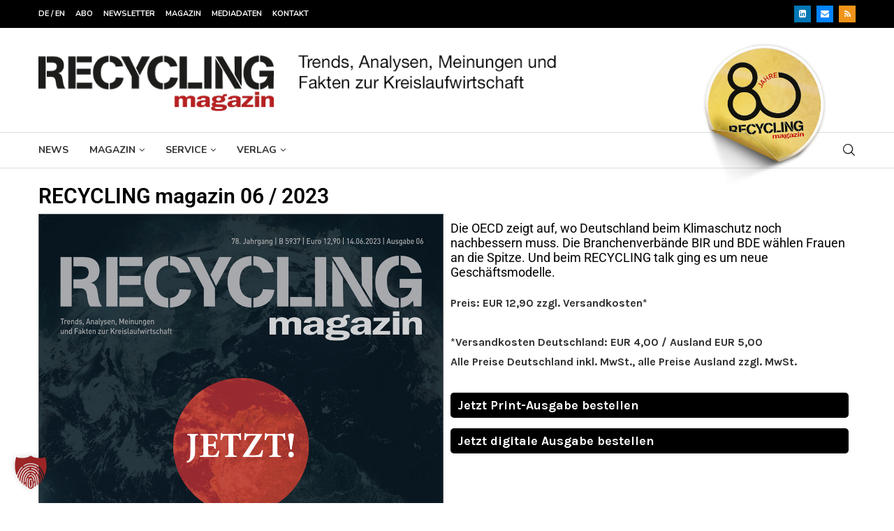

--- FILE ---
content_type: text/html; charset=UTF-8
request_url: https://www.recyclingmagazin.de/ausgabe/recycling-magazin-06-2023/
body_size: 46739
content:
<!DOCTYPE html>
<html lang="de">
<head>
    <meta charset="UTF-8">
    <meta http-equiv="X-UA-Compatible" content="IE=edge">
    <meta name="viewport" content="width=device-width, initial-scale=1">
    <link rel="profile" href="https://gmpg.org/xfn/11"/>
    <link rel="alternate" type="application/rss+xml" title="RECYCLING magazin RSS Feed"
          href="https://www.recyclingmagazin.de/feed/"/>
    <link rel="alternate" type="application/atom+xml" title="RECYCLING magazin Atom Feed"
          href="https://www.recyclingmagazin.de/feed/atom/"/>
    <link rel="pingback" href="https://www.recyclingmagazin.de/xmlrpc.php"/>
    <!--[if lt IE 9]>
	<script src="https://www.recyclingmagazin.de/wp-content/themes/soledad/js/html5.js"></script>
	<![endif]-->
	<link rel='preconnect' href='https://fonts.googleapis.com' />
<link rel='preconnect' href='https://fonts.gstatic.com' />
<meta http-equiv='x-dns-prefetch-control' content='on'>
<link rel='dns-prefetch' href='//fonts.googleapis.com' />
<link rel='dns-prefetch' href='//fonts.gstatic.com' />
<link rel='dns-prefetch' href='//s.gravatar.com' />
<link rel='dns-prefetch' href='//www.google-analytics.com' />
<meta name='robots' content='index, follow, max-image-preview:large, max-snippet:-1, max-video-preview:-1' />

<!-- Google Tag Manager for WordPress by gtm4wp.com -->
<script data-cfasync="false" data-pagespeed-no-defer>
	var gtm4wp_datalayer_name = "dataLayer";
	var dataLayer = dataLayer || [];
</script>
<!-- End Google Tag Manager for WordPress by gtm4wp.com -->
	<!-- This site is optimized with the Yoast SEO plugin v26.7 - https://yoast.com/wordpress/plugins/seo/ -->
	<title>RECYCLING magazin 06 / 2023 - RECYCLING magazin</title>
	<link rel="canonical" href="https://www.recyclingmagazin.de/ausgabe/recycling-magazin-06-2023/" />
	<meta property="og:locale" content="de_DE" />
	<meta property="og:type" content="article" />
	<meta property="og:title" content="RECYCLING magazin 06 / 2023 - RECYCLING magazin" />
	<meta property="og:description" content="Die OECD zeigt auf, wo Deutschland beim Klimaschutz noch nachbessern muss. Die Branchenverbände BIR und BDE wählen Frauen an die Spitze. Und beim RECYCLING talk ging es um neue Geschäftsmodelle." />
	<meta property="og:url" content="https://www.recyclingmagazin.de/ausgabe/recycling-magazin-06-2023/" />
	<meta property="og:site_name" content="RECYCLING magazin" />
	<meta property="og:image" content="https://www.recyclingmagazin.de/wp-content/uploads/2023/06/RM0623_cover.jpg" />
	<meta property="og:image:width" content="1061" />
	<meta property="og:image:height" content="1500" />
	<meta property="og:image:type" content="image/jpeg" />
	<meta name="twitter:card" content="summary_large_image" />
	<meta name="twitter:site" content="@recyclingmag" />
	<script type="application/ld+json" class="yoast-schema-graph">{"@context":"https://schema.org","@graph":[{"@type":"WebPage","@id":"https://www.recyclingmagazin.de/ausgabe/recycling-magazin-06-2023/","url":"https://www.recyclingmagazin.de/ausgabe/recycling-magazin-06-2023/","name":"RECYCLING magazin 06 / 2023 - RECYCLING magazin","isPartOf":{"@id":"https://www.recyclingmagazin.de/#website"},"primaryImageOfPage":{"@id":"https://www.recyclingmagazin.de/ausgabe/recycling-magazin-06-2023/#primaryimage"},"image":{"@id":"https://www.recyclingmagazin.de/ausgabe/recycling-magazin-06-2023/#primaryimage"},"thumbnailUrl":"https://www.recyclingmagazin.de/wp-content/uploads/2023/06/RM0623_cover.jpg","datePublished":"2023-06-08T21:45:53+00:00","breadcrumb":{"@id":"https://www.recyclingmagazin.de/ausgabe/recycling-magazin-06-2023/#breadcrumb"},"inLanguage":"de","potentialAction":[{"@type":"ReadAction","target":["https://www.recyclingmagazin.de/ausgabe/recycling-magazin-06-2023/"]}]},{"@type":"ImageObject","inLanguage":"de","@id":"https://www.recyclingmagazin.de/ausgabe/recycling-magazin-06-2023/#primaryimage","url":"https://www.recyclingmagazin.de/wp-content/uploads/2023/06/RM0623_cover.jpg","contentUrl":"https://www.recyclingmagazin.de/wp-content/uploads/2023/06/RM0623_cover.jpg","width":1061,"height":1500,"caption":"RECYCLING magazin Cover 06/2023"},{"@type":"BreadcrumbList","@id":"https://www.recyclingmagazin.de/ausgabe/recycling-magazin-06-2023/#breadcrumb","itemListElement":[{"@type":"ListItem","position":1,"name":"Startseite","item":"https://www.recyclingmagazin.de/"},{"@type":"ListItem","position":2,"name":"Ausgaben","item":"https://www.recyclingmagazin.de/ausgabe/"},{"@type":"ListItem","position":3,"name":"RECYCLING magazin 06 / 2023"}]},{"@type":"WebSite","@id":"https://www.recyclingmagazin.de/#website","url":"https://www.recyclingmagazin.de/","name":"RECYCLING magazin","description":"Trends, Analysen, Meinungen und Fakten zur Kreislaufwirtschaft","potentialAction":[{"@type":"SearchAction","target":{"@type":"EntryPoint","urlTemplate":"https://www.recyclingmagazin.de/?s={search_term_string}"},"query-input":{"@type":"PropertyValueSpecification","valueRequired":true,"valueName":"search_term_string"}}],"inLanguage":"de"}]}</script>
	<!-- / Yoast SEO plugin. -->


<link rel='dns-prefetch' href='//fonts.googleapis.com' />
<link href='https://fonts.gstatic.com' crossorigin rel='preconnect' />
<link rel="alternate" type="application/rss+xml" title="RECYCLING magazin &raquo; Feed" href="https://www.recyclingmagazin.de/feed/" />
<link rel="alternate" type="application/rss+xml" title="RECYCLING magazin &raquo; Kommentar-Feed" href="https://www.recyclingmagazin.de/comments/feed/" />
<link rel="alternate" type="text/calendar" title="RECYCLING magazin &raquo; iCal Feed" href="https://www.recyclingmagazin.de/events/?ical=1" />
<link rel="alternate" title="oEmbed (JSON)" type="application/json+oembed" href="https://www.recyclingmagazin.de/wp-json/oembed/1.0/embed?url=https%3A%2F%2Fwww.recyclingmagazin.de%2Fausgabe%2Frecycling-magazin-06-2023%2F" />
<link rel="alternate" title="oEmbed (XML)" type="text/xml+oembed" href="https://www.recyclingmagazin.de/wp-json/oembed/1.0/embed?url=https%3A%2F%2Fwww.recyclingmagazin.de%2Fausgabe%2Frecycling-magazin-06-2023%2F&#038;format=xml" />
<style id='wp-img-auto-sizes-contain-inline-css' type='text/css'>
img:is([sizes=auto i],[sizes^="auto," i]){contain-intrinsic-size:3000px 1500px}
/*# sourceURL=wp-img-auto-sizes-contain-inline-css */
</style>
<link rel='stylesheet' id='dashicons-css' href='https://www.recyclingmagazin.de/wp-includes/css/dashicons.min.css?ver=11a6d83ecdbd0e9e41ae8f67cf7efcd5' type='text/css' media='all' />
<link rel='stylesheet' id='post-views-counter-frontend-css' href='https://www.recyclingmagazin.de/wp-content/plugins/post-views-counter/css/frontend.css?ver=1.7.0' type='text/css' media='all' />
<link rel='stylesheet' id='penci-folding-css' href='https://www.recyclingmagazin.de/wp-content/themes/soledad/inc/elementor/assets/css/fold.css?ver=8.7.0' type='text/css' media='all' />
<style id='wp-emoji-styles-inline-css' type='text/css'>

	img.wp-smiley, img.emoji {
		display: inline !important;
		border: none !important;
		box-shadow: none !important;
		height: 1em !important;
		width: 1em !important;
		margin: 0 0.07em !important;
		vertical-align: -0.1em !important;
		background: none !important;
		padding: 0 !important;
	}
/*# sourceURL=wp-emoji-styles-inline-css */
</style>
<link rel='stylesheet' id='wp-block-library-css' href='https://www.recyclingmagazin.de/wp-includes/css/dist/block-library/style.min.css?ver=11a6d83ecdbd0e9e41ae8f67cf7efcd5' type='text/css' media='all' />
<style id='wp-block-library-theme-inline-css' type='text/css'>
.wp-block-audio :where(figcaption){color:#555;font-size:13px;text-align:center}.is-dark-theme .wp-block-audio :where(figcaption){color:#ffffffa6}.wp-block-audio{margin:0 0 1em}.wp-block-code{border:1px solid #ccc;border-radius:4px;font-family:Menlo,Consolas,monaco,monospace;padding:.8em 1em}.wp-block-embed :where(figcaption){color:#555;font-size:13px;text-align:center}.is-dark-theme .wp-block-embed :where(figcaption){color:#ffffffa6}.wp-block-embed{margin:0 0 1em}.blocks-gallery-caption{color:#555;font-size:13px;text-align:center}.is-dark-theme .blocks-gallery-caption{color:#ffffffa6}:root :where(.wp-block-image figcaption){color:#555;font-size:13px;text-align:center}.is-dark-theme :root :where(.wp-block-image figcaption){color:#ffffffa6}.wp-block-image{margin:0 0 1em}.wp-block-pullquote{border-bottom:4px solid;border-top:4px solid;color:currentColor;margin-bottom:1.75em}.wp-block-pullquote :where(cite),.wp-block-pullquote :where(footer),.wp-block-pullquote__citation{color:currentColor;font-size:.8125em;font-style:normal;text-transform:uppercase}.wp-block-quote{border-left:.25em solid;margin:0 0 1.75em;padding-left:1em}.wp-block-quote cite,.wp-block-quote footer{color:currentColor;font-size:.8125em;font-style:normal;position:relative}.wp-block-quote:where(.has-text-align-right){border-left:none;border-right:.25em solid;padding-left:0;padding-right:1em}.wp-block-quote:where(.has-text-align-center){border:none;padding-left:0}.wp-block-quote.is-large,.wp-block-quote.is-style-large,.wp-block-quote:where(.is-style-plain){border:none}.wp-block-search .wp-block-search__label{font-weight:700}.wp-block-search__button{border:1px solid #ccc;padding:.375em .625em}:where(.wp-block-group.has-background){padding:1.25em 2.375em}.wp-block-separator.has-css-opacity{opacity:.4}.wp-block-separator{border:none;border-bottom:2px solid;margin-left:auto;margin-right:auto}.wp-block-separator.has-alpha-channel-opacity{opacity:1}.wp-block-separator:not(.is-style-wide):not(.is-style-dots){width:100px}.wp-block-separator.has-background:not(.is-style-dots){border-bottom:none;height:1px}.wp-block-separator.has-background:not(.is-style-wide):not(.is-style-dots){height:2px}.wp-block-table{margin:0 0 1em}.wp-block-table td,.wp-block-table th{word-break:normal}.wp-block-table :where(figcaption){color:#555;font-size:13px;text-align:center}.is-dark-theme .wp-block-table :where(figcaption){color:#ffffffa6}.wp-block-video :where(figcaption){color:#555;font-size:13px;text-align:center}.is-dark-theme .wp-block-video :where(figcaption){color:#ffffffa6}.wp-block-video{margin:0 0 1em}:root :where(.wp-block-template-part.has-background){margin-bottom:0;margin-top:0;padding:1.25em 2.375em}
/*# sourceURL=/wp-includes/css/dist/block-library/theme.min.css */
</style>
<style id='classic-theme-styles-inline-css' type='text/css'>
/*! This file is auto-generated */
.wp-block-button__link{color:#fff;background-color:#32373c;border-radius:9999px;box-shadow:none;text-decoration:none;padding:calc(.667em + 2px) calc(1.333em + 2px);font-size:1.125em}.wp-block-file__button{background:#32373c;color:#fff;text-decoration:none}
/*# sourceURL=/wp-includes/css/classic-themes.min.css */
</style>
<style id='block-soledad-style-inline-css' type='text/css'>
.pchead-e-block{--pcborder-cl:#dedede;--pcaccent-cl:#6eb48c}.heading1-style-1>h1,.heading1-style-2>h1,.heading2-style-1>h2,.heading2-style-2>h2,.heading3-style-1>h3,.heading3-style-2>h3,.heading4-style-1>h4,.heading4-style-2>h4,.heading5-style-1>h5,.heading5-style-2>h5{padding-bottom:8px;border-bottom:1px solid var(--pcborder-cl);overflow:hidden}.heading1-style-2>h1,.heading2-style-2>h2,.heading3-style-2>h3,.heading4-style-2>h4,.heading5-style-2>h5{border-bottom-width:0;position:relative}.heading1-style-2>h1:before,.heading2-style-2>h2:before,.heading3-style-2>h3:before,.heading4-style-2>h4:before,.heading5-style-2>h5:before{content:'';width:50px;height:2px;bottom:0;left:0;z-index:2;background:var(--pcaccent-cl);position:absolute}.heading1-style-2>h1:after,.heading2-style-2>h2:after,.heading3-style-2>h3:after,.heading4-style-2>h4:after,.heading5-style-2>h5:after{content:'';width:100%;height:2px;bottom:0;left:20px;z-index:1;background:var(--pcborder-cl);position:absolute}.heading1-style-3>h1,.heading1-style-4>h1,.heading2-style-3>h2,.heading2-style-4>h2,.heading3-style-3>h3,.heading3-style-4>h3,.heading4-style-3>h4,.heading4-style-4>h4,.heading5-style-3>h5,.heading5-style-4>h5{position:relative;padding-left:20px}.heading1-style-3>h1:before,.heading1-style-4>h1:before,.heading2-style-3>h2:before,.heading2-style-4>h2:before,.heading3-style-3>h3:before,.heading3-style-4>h3:before,.heading4-style-3>h4:before,.heading4-style-4>h4:before,.heading5-style-3>h5:before,.heading5-style-4>h5:before{width:10px;height:100%;content:'';position:absolute;top:0;left:0;bottom:0;background:var(--pcaccent-cl)}.heading1-style-4>h1,.heading2-style-4>h2,.heading3-style-4>h3,.heading4-style-4>h4,.heading5-style-4>h5{padding:10px 20px;background:#f1f1f1}.heading1-style-5>h1,.heading2-style-5>h2,.heading3-style-5>h3,.heading4-style-5>h4,.heading5-style-5>h5{position:relative;z-index:1}.heading1-style-5>h1:before,.heading2-style-5>h2:before,.heading3-style-5>h3:before,.heading4-style-5>h4:before,.heading5-style-5>h5:before{content:"";position:absolute;left:0;bottom:0;width:200px;height:50%;transform:skew(-25deg) translateX(0);background:var(--pcaccent-cl);z-index:-1;opacity:.4}.heading1-style-6>h1,.heading2-style-6>h2,.heading3-style-6>h3,.heading4-style-6>h4,.heading5-style-6>h5{text-decoration:underline;text-underline-offset:2px;text-decoration-thickness:4px;text-decoration-color:var(--pcaccent-cl)}
/*# sourceURL=https://www.recyclingmagazin.de/wp-content/themes/soledad/inc/block/heading-styles/build/style.min.css */
</style>
<style id='global-styles-inline-css' type='text/css'>
:root{--wp--preset--aspect-ratio--square: 1;--wp--preset--aspect-ratio--4-3: 4/3;--wp--preset--aspect-ratio--3-4: 3/4;--wp--preset--aspect-ratio--3-2: 3/2;--wp--preset--aspect-ratio--2-3: 2/3;--wp--preset--aspect-ratio--16-9: 16/9;--wp--preset--aspect-ratio--9-16: 9/16;--wp--preset--color--black: #000000;--wp--preset--color--cyan-bluish-gray: #abb8c3;--wp--preset--color--white: #ffffff;--wp--preset--color--pale-pink: #f78da7;--wp--preset--color--vivid-red: #cf2e2e;--wp--preset--color--luminous-vivid-orange: #ff6900;--wp--preset--color--luminous-vivid-amber: #fcb900;--wp--preset--color--light-green-cyan: #7bdcb5;--wp--preset--color--vivid-green-cyan: #00d084;--wp--preset--color--pale-cyan-blue: #8ed1fc;--wp--preset--color--vivid-cyan-blue: #0693e3;--wp--preset--color--vivid-purple: #9b51e0;--wp--preset--gradient--vivid-cyan-blue-to-vivid-purple: linear-gradient(135deg,rgb(6,147,227) 0%,rgb(155,81,224) 100%);--wp--preset--gradient--light-green-cyan-to-vivid-green-cyan: linear-gradient(135deg,rgb(122,220,180) 0%,rgb(0,208,130) 100%);--wp--preset--gradient--luminous-vivid-amber-to-luminous-vivid-orange: linear-gradient(135deg,rgb(252,185,0) 0%,rgb(255,105,0) 100%);--wp--preset--gradient--luminous-vivid-orange-to-vivid-red: linear-gradient(135deg,rgb(255,105,0) 0%,rgb(207,46,46) 100%);--wp--preset--gradient--very-light-gray-to-cyan-bluish-gray: linear-gradient(135deg,rgb(238,238,238) 0%,rgb(169,184,195) 100%);--wp--preset--gradient--cool-to-warm-spectrum: linear-gradient(135deg,rgb(74,234,220) 0%,rgb(151,120,209) 20%,rgb(207,42,186) 40%,rgb(238,44,130) 60%,rgb(251,105,98) 80%,rgb(254,248,76) 100%);--wp--preset--gradient--blush-light-purple: linear-gradient(135deg,rgb(255,206,236) 0%,rgb(152,150,240) 100%);--wp--preset--gradient--blush-bordeaux: linear-gradient(135deg,rgb(254,205,165) 0%,rgb(254,45,45) 50%,rgb(107,0,62) 100%);--wp--preset--gradient--luminous-dusk: linear-gradient(135deg,rgb(255,203,112) 0%,rgb(199,81,192) 50%,rgb(65,88,208) 100%);--wp--preset--gradient--pale-ocean: linear-gradient(135deg,rgb(255,245,203) 0%,rgb(182,227,212) 50%,rgb(51,167,181) 100%);--wp--preset--gradient--electric-grass: linear-gradient(135deg,rgb(202,248,128) 0%,rgb(113,206,126) 100%);--wp--preset--gradient--midnight: linear-gradient(135deg,rgb(2,3,129) 0%,rgb(40,116,252) 100%);--wp--preset--font-size--small: 12px;--wp--preset--font-size--medium: 20px;--wp--preset--font-size--large: 32px;--wp--preset--font-size--x-large: 42px;--wp--preset--font-size--normal: 14px;--wp--preset--font-size--huge: 42px;--wp--preset--spacing--20: 0.44rem;--wp--preset--spacing--30: 0.67rem;--wp--preset--spacing--40: 1rem;--wp--preset--spacing--50: 1.5rem;--wp--preset--spacing--60: 2.25rem;--wp--preset--spacing--70: 3.38rem;--wp--preset--spacing--80: 5.06rem;--wp--preset--shadow--natural: 6px 6px 9px rgba(0, 0, 0, 0.2);--wp--preset--shadow--deep: 12px 12px 50px rgba(0, 0, 0, 0.4);--wp--preset--shadow--sharp: 6px 6px 0px rgba(0, 0, 0, 0.2);--wp--preset--shadow--outlined: 6px 6px 0px -3px rgb(255, 255, 255), 6px 6px rgb(0, 0, 0);--wp--preset--shadow--crisp: 6px 6px 0px rgb(0, 0, 0);}:where(.is-layout-flex){gap: 0.5em;}:where(.is-layout-grid){gap: 0.5em;}body .is-layout-flex{display: flex;}.is-layout-flex{flex-wrap: wrap;align-items: center;}.is-layout-flex > :is(*, div){margin: 0;}body .is-layout-grid{display: grid;}.is-layout-grid > :is(*, div){margin: 0;}:where(.wp-block-columns.is-layout-flex){gap: 2em;}:where(.wp-block-columns.is-layout-grid){gap: 2em;}:where(.wp-block-post-template.is-layout-flex){gap: 1.25em;}:where(.wp-block-post-template.is-layout-grid){gap: 1.25em;}.has-black-color{color: var(--wp--preset--color--black) !important;}.has-cyan-bluish-gray-color{color: var(--wp--preset--color--cyan-bluish-gray) !important;}.has-white-color{color: var(--wp--preset--color--white) !important;}.has-pale-pink-color{color: var(--wp--preset--color--pale-pink) !important;}.has-vivid-red-color{color: var(--wp--preset--color--vivid-red) !important;}.has-luminous-vivid-orange-color{color: var(--wp--preset--color--luminous-vivid-orange) !important;}.has-luminous-vivid-amber-color{color: var(--wp--preset--color--luminous-vivid-amber) !important;}.has-light-green-cyan-color{color: var(--wp--preset--color--light-green-cyan) !important;}.has-vivid-green-cyan-color{color: var(--wp--preset--color--vivid-green-cyan) !important;}.has-pale-cyan-blue-color{color: var(--wp--preset--color--pale-cyan-blue) !important;}.has-vivid-cyan-blue-color{color: var(--wp--preset--color--vivid-cyan-blue) !important;}.has-vivid-purple-color{color: var(--wp--preset--color--vivid-purple) !important;}.has-black-background-color{background-color: var(--wp--preset--color--black) !important;}.has-cyan-bluish-gray-background-color{background-color: var(--wp--preset--color--cyan-bluish-gray) !important;}.has-white-background-color{background-color: var(--wp--preset--color--white) !important;}.has-pale-pink-background-color{background-color: var(--wp--preset--color--pale-pink) !important;}.has-vivid-red-background-color{background-color: var(--wp--preset--color--vivid-red) !important;}.has-luminous-vivid-orange-background-color{background-color: var(--wp--preset--color--luminous-vivid-orange) !important;}.has-luminous-vivid-amber-background-color{background-color: var(--wp--preset--color--luminous-vivid-amber) !important;}.has-light-green-cyan-background-color{background-color: var(--wp--preset--color--light-green-cyan) !important;}.has-vivid-green-cyan-background-color{background-color: var(--wp--preset--color--vivid-green-cyan) !important;}.has-pale-cyan-blue-background-color{background-color: var(--wp--preset--color--pale-cyan-blue) !important;}.has-vivid-cyan-blue-background-color{background-color: var(--wp--preset--color--vivid-cyan-blue) !important;}.has-vivid-purple-background-color{background-color: var(--wp--preset--color--vivid-purple) !important;}.has-black-border-color{border-color: var(--wp--preset--color--black) !important;}.has-cyan-bluish-gray-border-color{border-color: var(--wp--preset--color--cyan-bluish-gray) !important;}.has-white-border-color{border-color: var(--wp--preset--color--white) !important;}.has-pale-pink-border-color{border-color: var(--wp--preset--color--pale-pink) !important;}.has-vivid-red-border-color{border-color: var(--wp--preset--color--vivid-red) !important;}.has-luminous-vivid-orange-border-color{border-color: var(--wp--preset--color--luminous-vivid-orange) !important;}.has-luminous-vivid-amber-border-color{border-color: var(--wp--preset--color--luminous-vivid-amber) !important;}.has-light-green-cyan-border-color{border-color: var(--wp--preset--color--light-green-cyan) !important;}.has-vivid-green-cyan-border-color{border-color: var(--wp--preset--color--vivid-green-cyan) !important;}.has-pale-cyan-blue-border-color{border-color: var(--wp--preset--color--pale-cyan-blue) !important;}.has-vivid-cyan-blue-border-color{border-color: var(--wp--preset--color--vivid-cyan-blue) !important;}.has-vivid-purple-border-color{border-color: var(--wp--preset--color--vivid-purple) !important;}.has-vivid-cyan-blue-to-vivid-purple-gradient-background{background: var(--wp--preset--gradient--vivid-cyan-blue-to-vivid-purple) !important;}.has-light-green-cyan-to-vivid-green-cyan-gradient-background{background: var(--wp--preset--gradient--light-green-cyan-to-vivid-green-cyan) !important;}.has-luminous-vivid-amber-to-luminous-vivid-orange-gradient-background{background: var(--wp--preset--gradient--luminous-vivid-amber-to-luminous-vivid-orange) !important;}.has-luminous-vivid-orange-to-vivid-red-gradient-background{background: var(--wp--preset--gradient--luminous-vivid-orange-to-vivid-red) !important;}.has-very-light-gray-to-cyan-bluish-gray-gradient-background{background: var(--wp--preset--gradient--very-light-gray-to-cyan-bluish-gray) !important;}.has-cool-to-warm-spectrum-gradient-background{background: var(--wp--preset--gradient--cool-to-warm-spectrum) !important;}.has-blush-light-purple-gradient-background{background: var(--wp--preset--gradient--blush-light-purple) !important;}.has-blush-bordeaux-gradient-background{background: var(--wp--preset--gradient--blush-bordeaux) !important;}.has-luminous-dusk-gradient-background{background: var(--wp--preset--gradient--luminous-dusk) !important;}.has-pale-ocean-gradient-background{background: var(--wp--preset--gradient--pale-ocean) !important;}.has-electric-grass-gradient-background{background: var(--wp--preset--gradient--electric-grass) !important;}.has-midnight-gradient-background{background: var(--wp--preset--gradient--midnight) !important;}.has-small-font-size{font-size: var(--wp--preset--font-size--small) !important;}.has-medium-font-size{font-size: var(--wp--preset--font-size--medium) !important;}.has-large-font-size{font-size: var(--wp--preset--font-size--large) !important;}.has-x-large-font-size{font-size: var(--wp--preset--font-size--x-large) !important;}
:where(.wp-block-post-template.is-layout-flex){gap: 1.25em;}:where(.wp-block-post-template.is-layout-grid){gap: 1.25em;}
:where(.wp-block-term-template.is-layout-flex){gap: 1.25em;}:where(.wp-block-term-template.is-layout-grid){gap: 1.25em;}
:where(.wp-block-columns.is-layout-flex){gap: 2em;}:where(.wp-block-columns.is-layout-grid){gap: 2em;}
:root :where(.wp-block-pullquote){font-size: 1.5em;line-height: 1.6;}
/*# sourceURL=global-styles-inline-css */
</style>
<link rel='stylesheet' id='tribe-events-v2-single-skeleton-css' href='https://www.recyclingmagazin.de/wp-content/plugins/the-events-calendar/build/css/tribe-events-single-skeleton.css?ver=6.15.14' type='text/css' media='all' />
<link rel='stylesheet' id='tribe-events-v2-single-skeleton-full-css' href='https://www.recyclingmagazin.de/wp-content/plugins/the-events-calendar/build/css/tribe-events-single-full.css?ver=6.15.14' type='text/css' media='all' />
<link rel='stylesheet' id='tec-events-elementor-widgets-base-styles-css' href='https://www.recyclingmagazin.de/wp-content/plugins/the-events-calendar/build/css/integrations/plugins/elementor/widgets/widget-base.css?ver=6.15.14' type='text/css' media='all' />
<link rel='stylesheet' id='wp-mcm-styles-css' href='https://www.recyclingmagazin.de/wp-content/plugins/wp-media-category-management/css/wp-mcm-styles.css?ver=2.5.0.1' type='text/css' media='all' />
<link rel='stylesheet' id='penci-fonts-css' href='https://fonts.googleapis.com/css?family=Nunito%3A300%2C300italic%2C400%2C400italic%2C500%2C500italic%2C700%2C700italic%2C800%2C800italic%7CKarla%3A300%2C300italic%2C400%2C400italic%2C500%2C500italic%2C600%2C600italic%2C700%2C700italic%2C800%2C800italic%26subset%3Dlatin%2Ccyrillic%2Ccyrillic-ext%2Cgreek%2Cgreek-ext%2Clatin-ext&#038;display=swap&#038;ver=8.7.0' type='text/css' media='' />
<link rel='stylesheet' id='penci-main-style-css' href='https://www.recyclingmagazin.de/wp-content/themes/soledad/main.css?ver=8.7.0' type='text/css' media='all' />
<link rel='stylesheet' id='penci-swiper-bundle-css' href='https://www.recyclingmagazin.de/wp-content/themes/soledad/css/swiper-bundle.min.css?ver=8.7.0' type='text/css' media='all' />
<link rel='stylesheet' id='penci-font-awesomeold-css' href='https://www.recyclingmagazin.de/wp-content/themes/soledad/css/font-awesome.4.7.0.swap.min.css?ver=4.7.0' type='text/css' media='all' />
<link rel='stylesheet' id='penci_icon-css' href='https://www.recyclingmagazin.de/wp-content/themes/soledad/css/penci-icon.css?ver=8.7.0' type='text/css' media='all' />
<link rel='stylesheet' id='penci_style-css' href='https://www.recyclingmagazin.de/wp-content/themes/soledad-child/style.css?ver=8.7.0' type='text/css' media='all' />
<link rel='stylesheet' id='penci_social_counter-css' href='https://www.recyclingmagazin.de/wp-content/themes/soledad/css/social-counter.css?ver=8.7.0' type='text/css' media='all' />
<link rel='stylesheet' id='elementor-icons-css' href='https://www.recyclingmagazin.de/wp-content/plugins/elementor/assets/lib/eicons/css/elementor-icons.min.css?ver=5.45.0' type='text/css' media='all' />
<link rel='stylesheet' id='elementor-frontend-css' href='https://www.recyclingmagazin.de/wp-content/plugins/elementor/assets/css/frontend.min.css?ver=3.34.1' type='text/css' media='all' />
<link rel='stylesheet' id='elementor-post-407783-css' href='https://www.recyclingmagazin.de/wp-content/uploads/elementor/css/post-407783.css?ver=1768739940' type='text/css' media='all' />
<link rel='stylesheet' id='elementor-post-407802-css' href='https://www.recyclingmagazin.de/wp-content/uploads/elementor/css/post-407802.css?ver=1768739941' type='text/css' media='all' />
<link rel='stylesheet' id='widget-heading-css' href='https://www.recyclingmagazin.de/wp-content/plugins/elementor/assets/css/widget-heading.min.css?ver=3.34.1' type='text/css' media='all' />
<link rel='stylesheet' id='widget-image-css' href='https://www.recyclingmagazin.de/wp-content/plugins/elementor/assets/css/widget-image.min.css?ver=3.34.1' type='text/css' media='all' />
<link rel='stylesheet' id='widget-divider-css' href='https://www.recyclingmagazin.de/wp-content/plugins/elementor/assets/css/widget-divider.min.css?ver=3.34.1' type='text/css' media='all' />
<link rel='stylesheet' id='widget-post-navigation-css' href='https://www.recyclingmagazin.de/wp-content/plugins/elementor-pro/assets/css/widget-post-navigation.min.css?ver=3.34.0' type='text/css' media='all' />
<link rel='stylesheet' id='elementor-post-407889-css' href='https://www.recyclingmagazin.de/wp-content/uploads/elementor/css/post-407889.css?ver=1768740051' type='text/css' media='all' />
<link rel='stylesheet' id='borlabs-cookie-custom-css' href='https://www.recyclingmagazin.de/wp-content/cache/borlabs-cookie/1/borlabs-cookie-1-de.css?ver=3.3.23-120' type='text/css' media='all' />
<link rel='stylesheet' id='cp-animate-rotate-css' href='https://www.recyclingmagazin.de/wp-content/plugins/convertplug/modules/assets/css/minified-animation/rotate.min.css?ver=3.6.2' type='text/css' media='all' />
<link rel='stylesheet' id='cp-animate-bounce-css' href='https://www.recyclingmagazin.de/wp-content/plugins/convertplug/modules/assets/css/minified-animation/bounce.min.css?ver=3.6.2' type='text/css' media='all' />
<link rel='stylesheet' id='convert-plus-module-main-style-css' href='https://www.recyclingmagazin.de/wp-content/plugins/convertplug/modules/assets/css/cp-module-main.css?ver=3.6.2' type='text/css' media='all' />
<link rel='stylesheet' id='convert-plus-modal-style-css' href='https://www.recyclingmagazin.de/wp-content/plugins/convertplug/modules/modal/assets/css/modal.min.css?ver=3.6.2' type='text/css' media='all' />
<link rel='stylesheet' id='penci-soledad-parent-style-css' href='https://www.recyclingmagazin.de/wp-content/themes/soledad/style.css?ver=11a6d83ecdbd0e9e41ae8f67cf7efcd5' type='text/css' media='all' />
<link rel='stylesheet' id='elementor-gf-local-roboto-css' href='https://www.recyclingmagazin.de/wp-content/uploads/elementor/google-fonts/css/roboto.css?ver=1742383975' type='text/css' media='all' />
<link rel='stylesheet' id='elementor-icons-shared-0-css' href='https://www.recyclingmagazin.de/wp-content/plugins/elementor/assets/lib/font-awesome/css/fontawesome.min.css?ver=5.15.3' type='text/css' media='all' />
<link rel='stylesheet' id='elementor-icons-fa-solid-css' href='https://www.recyclingmagazin.de/wp-content/plugins/elementor/assets/lib/font-awesome/css/solid.min.css?ver=5.15.3' type='text/css' media='all' />
<script type="text/javascript" src="https://www.recyclingmagazin.de/wp-includes/js/jquery/jquery.min.js?ver=3.7.1" id="jquery-core-js"></script>
<script type="text/javascript" src="https://www.recyclingmagazin.de/wp-includes/js/jquery/jquery-migrate.min.js?ver=3.4.1" id="jquery-migrate-js"></script>
<script data-no-optimize="1" data-no-minify="1" data-cfasync="false" type="text/javascript" src="https://www.recyclingmagazin.de/wp-content/cache/borlabs-cookie/1/borlabs-cookie-config-de.json.js?ver=3.3.23-163" id="borlabs-cookie-config-js"></script>
<script data-no-optimize="1" data-no-minify="1" data-cfasync="false" type="text/javascript" src="https://www.recyclingmagazin.de/wp-content/plugins/borlabs-cookie/assets/javascript/borlabs-cookie-prioritize.min.js?ver=3.3.23" id="borlabs-cookie-prioritize-js"></script>
<link rel="https://api.w.org/" href="https://www.recyclingmagazin.de/wp-json/" /><link rel="alternate" title="JSON" type="application/json" href="https://www.recyclingmagazin.de/wp-json/wp/v2/ausgabe/397580" /><link rel="EditURI" type="application/rsd+xml" title="RSD" href="https://www.recyclingmagazin.de/xmlrpc.php?rsd" />

<link rel='shortlink' href='https://www.recyclingmagazin.de/?p=397580' />
<script type="text/javascript" id="_etLoader" charset="UTF-8" data-secure-code="iVbasb" data-block-cookies="true" src="//code.etracker.com/code/e.js" data-plugin-version="WP:etracker:2.7.7" async></script><script>et_pagename = (function(html){var txt = document.createElement("textarea");txt.innerHTML = html;return txt.value;}('RECYCLING magazin 06 / 2023'))</script>
<meta name="tec-api-version" content="v1"><meta name="tec-api-origin" content="https://www.recyclingmagazin.de"><link rel="alternate" href="https://www.recyclingmagazin.de/wp-json/tribe/events/v1/" />
<!-- Google Tag Manager for WordPress by gtm4wp.com -->
<!-- GTM Container placement set to off -->
<script data-cfasync="false" data-pagespeed-no-defer type="text/javascript">
	var dataLayer_content = {"pagePostType":"ausgabe","pagePostType2":"single-ausgabe","pagePostAuthor":"Esther Zillner"};
	dataLayer.push( dataLayer_content );
</script>
<script data-cfasync="false" data-pagespeed-no-defer type="text/javascript">
	console.warn && console.warn("[GTM4WP] Google Tag Manager container code placement set to OFF !!!");
	console.warn && console.warn("[GTM4WP] Data layer codes are active but GTM container must be loaded using custom coding !!!");
</script>
<!-- End Google Tag Manager for WordPress by gtm4wp.com --><style id="penci-custom-style" type="text/css">body{ --pcbg-cl: #fff; --pctext-cl: #313131; --pcborder-cl: #dedede; --pcheading-cl: #313131; --pcmeta-cl: #888888; --pcaccent-cl: #6eb48c; --pcbody-font: 'PT Serif', serif; --pchead-font: 'Raleway', sans-serif; --pchead-wei: bold; --pcava_bdr:10px;--pcajs_fvw:470px;--pcajs_fvmw:220px; } .single.penci-body-single-style-5 #header, .single.penci-body-single-style-6 #header, .single.penci-body-single-style-10 #header, .single.penci-body-single-style-5 .pc-wrapbuilder-header, .single.penci-body-single-style-6 .pc-wrapbuilder-header, .single.penci-body-single-style-10 .pc-wrapbuilder-header { --pchd-mg: 40px; } .fluid-width-video-wrapper > div { position: absolute; left: 0; right: 0; top: 0; width: 100%; height: 100%; } .yt-video-place { position: relative; text-align: center; } .yt-video-place.embed-responsive .start-video { display: block; top: 0; left: 0; bottom: 0; right: 0; position: absolute; transform: none; } .yt-video-place.embed-responsive .start-video img { margin: 0; padding: 0; top: 50%; display: inline-block; position: absolute; left: 50%; transform: translate(-50%, -50%); width: 68px; height: auto; } .mfp-bg { top: 0; left: 0; width: 100%; height: 100%; z-index: 9999999; overflow: hidden; position: fixed; background: #0b0b0b; opacity: .8; filter: alpha(opacity=80) } .mfp-wrap { top: 0; left: 0; width: 100%; height: 100%; z-index: 9999999; position: fixed; outline: none !important; -webkit-backface-visibility: hidden } body { --pchead-font: 'Nunito', sans-serif; } body { --pcbody-font: 'Karla', sans-serif; } p{ line-height: 1.8; } .penci-hide-tagupdated{ display: none !important; } body { --pchead-wei: 600; } .featured-area.featured-style-42 .item-inner-content, .featured-style-41 .swiper-slide, .slider-40-wrapper .nav-thumb-creative .thumb-container:after,.penci-slider44-t-item:before,.penci-slider44-main-wrapper .item, .penci-image-holder, .penci-mega-post-inner, .standard-post-image img, .penci-overlay-over:before, .penci-overlay-over .overlay-border, .penci-grid li .item img, .penci-masonry .item-masonry a img, .penci-grid .list-post.list-boxed-post, .penci-grid li.list-boxed-post-2 .content-boxed-2, .grid-mixed, .penci-grid li.typography-style .overlay-typography, .penci-grid li.typography-style .overlay-typography:before, .penci-grid li.typography-style .overlay-typography:after, .container-single .post-image, .home-featured-cat-content .mag-photo .mag-overlay-photo, .mag-single-slider-overlay, ul.homepage-featured-boxes li .penci-fea-in:before, ul.homepage-featured-boxes li .penci-fea-in:after, ul.homepage-featured-boxes .penci-fea-in .fea-box-img:after, ul.homepage-featured-boxes li .penci-fea-in, .penci-slider38-overlay, .pcbg-thumb, .pcbg-bgoverlay, .pcrlt-style-2 .item-related .item-related-inner, .post-pagination.pcpagp-style-3 .next-post-inner, .post-pagination.pcpagp-style-3 .prev-post-inner { border-radius: 5px; -webkit-border-radius: 5px; } .penci-featured-content-right:before{ border-top-right-radius: 5px; border-bottom-right-radius: 5px; } .penci-slider4-overlay, .penci-slide-overlay .overlay-link, .featured-style-29 .featured-slider-overlay, .penci-widget-slider-overlay{ border-radius: 5px; -webkit-border-radius: 5px; } .penci-flat-overlay .penci-slide-overlay .penci-mag-featured-content:before{ border-bottom-left-radius: 5px; border-bottom-right-radius: 5px; } .post-pagination.pcpagp-style-3 .next-post-inner, .post-pagination.pcpagp-style-3 .prev-post-inner, .pcrlt-style-2 .item-related .item-related-inner {overflow: hidden} .featured-area.featured-style-42 .item-inner-content, .featured-style-41 .swiper-slide, .slider-40-wrapper .nav-thumb-creative .thumb-container:after,.penci-slider44-t-item:before,.penci-slider44-main-wrapper .item, .featured-area .penci-image-holder, .featured-area .penci-slider4-overlay, .featured-area .penci-slide-overlay .overlay-link, .featured-style-29 .featured-slider-overlay, .penci-slider38-overlay{ border-radius: ; -webkit-border-radius: ; } .penci-featured-content-right:before{ border-top-right-radius: 5px; border-bottom-right-radius: 5px; } .penci-flat-overlay .penci-slide-overlay .penci-mag-featured-content:before{ border-bottom-left-radius: 5px; border-bottom-right-radius: 5px; } .container-single .post-image{ border-radius: 5px; -webkit-border-radius: 5px; } .penci-mega-post-inner, .penci-mega-thumbnail .penci-image-holder{ border-radius: ; -webkit-border-radius: ; } #logo a { max-width:300px; width: 100%; } @media only screen and (max-width: 960px) and (min-width: 768px){ #logo img{ max-width: 100%; } } .penci-page-header h1 { text-transform: none; } body{ --pcborder-cl: #eeeeee; } #main #bbpress-forums .bbp-login-form fieldset.bbp-form select, #main #bbpress-forums .bbp-login-form .bbp-form input[type="password"], #main #bbpress-forums .bbp-login-form .bbp-form input[type="text"], .widget ul li, .grid-mixed, .penci-post-box-meta, .penci-pagination.penci-ajax-more a.penci-ajax-more-button, .widget-social a i, .penci-home-popular-posts, .header-header-1.has-bottom-line, .header-header-4.has-bottom-line, .header-header-7.has-bottom-line, .container-single .post-entry .post-tags a,.tags-share-box.tags-share-box-2_3,.tags-share-box.tags-share-box-top, .tags-share-box, .post-author, .post-pagination, .post-related, .post-comments .post-title-box, .comments .comment, #respond textarea, .wpcf7 textarea, #respond input, div.wpforms-container .wpforms-form.wpforms-form input[type=date], div.wpforms-container .wpforms-form.wpforms-form input[type=datetime], div.wpforms-container .wpforms-form.wpforms-form input[type=datetime-local], div.wpforms-container .wpforms-form.wpforms-form input[type=email], div.wpforms-container .wpforms-form.wpforms-form input[type=month], div.wpforms-container .wpforms-form.wpforms-form input[type=number], div.wpforms-container .wpforms-form.wpforms-form input[type=password], div.wpforms-container .wpforms-form.wpforms-form input[type=range], div.wpforms-container .wpforms-form.wpforms-form input[type=search], div.wpforms-container .wpforms-form.wpforms-form input[type=tel], div.wpforms-container .wpforms-form.wpforms-form input[type=text], div.wpforms-container .wpforms-form.wpforms-form input[type=time], div.wpforms-container .wpforms-form.wpforms-form input[type=url], div.wpforms-container .wpforms-form.wpforms-form input[type=week], div.wpforms-container .wpforms-form.wpforms-form select, div.wpforms-container .wpforms-form.wpforms-form textarea, .wpcf7 input, .widget_wysija input, #respond h3, form.pc-searchform input.search-input, .post-password-form input[type="text"], .post-password-form input[type="email"], .post-password-form input[type="password"], .post-password-form input[type="number"], .penci-recipe, .penci-recipe-heading, .penci-recipe-ingredients, .penci-recipe-notes, .penci-pagination ul.page-numbers li span, .penci-pagination ul.page-numbers li a, #comments_pagination span, #comments_pagination a, body.author .post-author, .tags-share-box.hide-tags.page-share, .penci-grid li.list-post, .penci-grid li.list-boxed-post-2 .content-boxed-2, .home-featured-cat-content .mag-post-box, .home-featured-cat-content.style-2 .mag-post-box.first-post, .home-featured-cat-content.style-10 .mag-post-box.first-post, .widget select, .widget ul ul, .widget input[type="text"], .widget input[type="email"], .widget input[type="date"], .widget input[type="number"], .widget input[type="search"], .widget .tagcloud a, #wp-calendar tbody td, .woocommerce div.product .entry-summary div[itemprop="description"] td, .woocommerce div.product .entry-summary div[itemprop="description"] th, .woocommerce div.product .woocommerce-tabs #tab-description td, .woocommerce div.product .woocommerce-tabs #tab-description th, .woocommerce-product-details__short-description td, th, .woocommerce ul.cart_list li, .woocommerce ul.product_list_widget li, .woocommerce .widget_shopping_cart .total, .woocommerce.widget_shopping_cart .total, .woocommerce .woocommerce-product-search input[type="search"], .woocommerce nav.woocommerce-pagination ul li a, .woocommerce nav.woocommerce-pagination ul li span, .woocommerce div.product .product_meta, .woocommerce div.product .woocommerce-tabs ul.tabs, .woocommerce div.product .related > h2, .woocommerce div.product .upsells > h2, .woocommerce #reviews #comments ol.commentlist li .comment-text, .woocommerce table.shop_table td, .post-entry td, .post-entry th, #add_payment_method .cart-collaterals .cart_totals tr td, #add_payment_method .cart-collaterals .cart_totals tr th, .woocommerce-cart .cart-collaterals .cart_totals tr td, .woocommerce-cart .cart-collaterals .cart_totals tr th, .woocommerce-checkout .cart-collaterals .cart_totals tr td, .woocommerce-checkout .cart-collaterals .cart_totals tr th, .woocommerce-cart .cart-collaterals .cart_totals table, .woocommerce-cart table.cart td.actions .coupon .input-text, .woocommerce table.shop_table a.remove, .woocommerce form .form-row .input-text, .woocommerce-page form .form-row .input-text, .woocommerce .woocommerce-error, .woocommerce .woocommerce-info, .woocommerce .woocommerce-message, .woocommerce form.checkout_coupon, .woocommerce form.login, .woocommerce form.register, .woocommerce form.checkout table.shop_table, .woocommerce-checkout #payment ul.payment_methods, .post-entry table, .wrapper-penci-review, .penci-review-container.penci-review-count, #penci-demobar .style-toggle, #widget-area, .post-entry hr, .wpb_text_column hr, #buddypress .dir-search input[type=search], #buddypress .dir-search input[type=text], #buddypress .groups-members-search input[type=search], #buddypress .groups-members-search input[type=text], #buddypress ul.item-list, #buddypress .profile[role=main], #buddypress select, #buddypress div.pagination .pagination-links span, #buddypress div.pagination .pagination-links a, #buddypress div.pagination .pag-count, #buddypress div.pagination .pagination-links a:hover, #buddypress ul.item-list li, #buddypress table.forum tr td.label, #buddypress table.messages-notices tr td.label, #buddypress table.notifications tr td.label, #buddypress table.notifications-settings tr td.label, #buddypress table.profile-fields tr td.label, #buddypress table.wp-profile-fields tr td.label, #buddypress table.profile-fields:last-child, #buddypress form#whats-new-form textarea, #buddypress .standard-form input[type=text], #buddypress .standard-form input[type=color], #buddypress .standard-form input[type=date], #buddypress .standard-form input[type=datetime], #buddypress .standard-form input[type=datetime-local], #buddypress .standard-form input[type=email], #buddypress .standard-form input[type=month], #buddypress .standard-form input[type=number], #buddypress .standard-form input[type=range], #buddypress .standard-form input[type=search], #buddypress .standard-form input[type=password], #buddypress .standard-form input[type=tel], #buddypress .standard-form input[type=time], #buddypress .standard-form input[type=url], #buddypress .standard-form input[type=week], .bp-avatar-nav ul, .bp-avatar-nav ul.avatar-nav-items li.current, #bbpress-forums li.bbp-body ul.forum, #bbpress-forums li.bbp-body ul.topic, #bbpress-forums li.bbp-footer, .bbp-pagination-links a, .bbp-pagination-links span.current, .wrapper-boxed .bbp-pagination-links a:hover, .wrapper-boxed .bbp-pagination-links span.current, #buddypress .standard-form select, #buddypress .standard-form input[type=password], #buddypress .activity-list li.load-more a, #buddypress .activity-list li.load-newest a, #buddypress ul.button-nav li a, #buddypress div.generic-button a, #buddypress .comment-reply-link, #bbpress-forums div.bbp-template-notice.info, #bbpress-forums #bbp-search-form #bbp_search, #bbpress-forums .bbp-forums-list, #bbpress-forums #bbp_topic_title, #bbpress-forums #bbp_topic_tags, #bbpress-forums .wp-editor-container, .widget_display_stats dd, .widget_display_stats dt, div.bbp-forum-header, div.bbp-topic-header, div.bbp-reply-header, .widget input[type="text"], .widget input[type="email"], .widget input[type="date"], .widget input[type="number"], .widget input[type="search"], .widget input[type="password"], blockquote.wp-block-quote, .post-entry blockquote.wp-block-quote, .wp-block-quote:not(.is-large):not(.is-style-large), .post-entry pre, .wp-block-pullquote:not(.is-style-solid-color), .post-entry hr.wp-block-separator, .wp-block-separator, .wp-block-latest-posts, .wp-block-yoast-how-to-block ol.schema-how-to-steps, .wp-block-yoast-how-to-block ol.schema-how-to-steps li, .wp-block-yoast-faq-block .schema-faq-section, .post-entry .wp-block-quote, .wpb_text_column .wp-block-quote, .woocommerce .page-description .wp-block-quote, .wp-block-search .wp-block-search__input{ border-color: var(--pcborder-cl); } .penci-recipe-index-wrap h4.recipe-index-heading > span:before, .penci-recipe-index-wrap h4.recipe-index-heading > span:after{ border-color: var(--pcborder-cl); opacity: 1; } .tags-share-box .single-comment-o:after, .post-share a.penci-post-like:after{ background-color: var(--pcborder-cl); } .penci-grid .list-post.list-boxed-post{ border-color: var(--pcborder-cl) !important; } .penci-post-box-meta.penci-post-box-grid:before, .woocommerce .widget_price_filter .ui-slider .ui-slider-range{ background-color: var(--pcborder-cl); } .penci-pagination.penci-ajax-more a.penci-ajax-more-button.loading-posts{ border-color: var(--pcborder-cl) !important; } .penci-vernav-enable .penci-menu-hbg{ box-shadow: none; -webkit-box-shadow: none; -moz-box-shadow: none; } .penci-vernav-enable.penci-vernav-poleft .penci-menu-hbg{ border-right: 1px solid var(--pcborder-cl); } .penci-vernav-enable.penci-vernav-poright .penci-menu-hbg{ border-left: 1px solid var(--pcborder-cl); } .editor-styles-wrapper, body{ --pcaccent-cl: #9b2425; } .penci-menuhbg-toggle:hover .lines-button:after, .penci-menuhbg-toggle:hover .penci-lines:before, .penci-menuhbg-toggle:hover .penci-lines:after,.tags-share-box.tags-share-box-s2 .post-share-plike,.penci-video_playlist .penci-playlist-title,.pencisc-column-2.penci-video_playlist .penci-video-nav .playlist-panel-item, .pencisc-column-1.penci-video_playlist .penci-video-nav .playlist-panel-item,.penci-video_playlist .penci-custom-scroll::-webkit-scrollbar-thumb, .pencisc-button, .post-entry .pencisc-button, .penci-dropcap-box, .penci-dropcap-circle, .penci-login-register input[type="submit"]:hover, .penci-ld .penci-ldin:before, .penci-ldspinner > div{ background: #9b2425; } a, .post-entry .penci-portfolio-filter ul li a:hover, .penci-portfolio-filter ul li a:hover, .penci-portfolio-filter ul li.active a, .post-entry .penci-portfolio-filter ul li.active a, .penci-countdown .countdown-amount, .archive-box h1, .post-entry a, .container.penci-breadcrumb span a:hover,.container.penci-breadcrumb a:hover, .post-entry blockquote:before, .post-entry blockquote cite, .post-entry blockquote .author, .wpb_text_column blockquote:before, .wpb_text_column blockquote cite, .wpb_text_column blockquote .author, .penci-pagination a:hover, ul.penci-topbar-menu > li a:hover, div.penci-topbar-menu > ul > li a:hover, .penci-recipe-heading a.penci-recipe-print,.penci-review-metas .penci-review-btnbuy, .main-nav-social a:hover, .widget-social .remove-circle a:hover i, .penci-recipe-index .cat > a.penci-cat-name, #bbpress-forums li.bbp-body ul.forum li.bbp-forum-info a:hover, #bbpress-forums li.bbp-body ul.topic li.bbp-topic-title a:hover, #bbpress-forums li.bbp-body ul.forum li.bbp-forum-info .bbp-forum-content a, #bbpress-forums li.bbp-body ul.topic p.bbp-topic-meta a, #bbpress-forums .bbp-breadcrumb a:hover, #bbpress-forums .bbp-forum-freshness a:hover, #bbpress-forums .bbp-topic-freshness a:hover, #buddypress ul.item-list li div.item-title a, #buddypress ul.item-list li h4 a, #buddypress .activity-header a:first-child, #buddypress .comment-meta a:first-child, #buddypress .acomment-meta a:first-child, div.bbp-template-notice a:hover, .penci-menu-hbg .menu li a .indicator:hover, .penci-menu-hbg .menu li a:hover, #sidebar-nav .menu li a:hover, .penci-rlt-popup .rltpopup-meta .rltpopup-title:hover, .penci-video_playlist .penci-video-playlist-item .penci-video-title:hover, .penci_list_shortcode li:before, .penci-dropcap-box-outline, .penci-dropcap-circle-outline, .penci-dropcap-regular, .penci-dropcap-bold{ color: #9b2425; } .penci-home-popular-post ul.slick-dots li button:hover, .penci-home-popular-post ul.slick-dots li.slick-active button, .post-entry blockquote .author span:after, .error-image:after, .error-404 .go-back-home a:after, .penci-header-signup-form, .woocommerce span.onsale, .woocommerce #respond input#submit:hover, .woocommerce a.button:hover, .woocommerce button.button:hover, .woocommerce input.button:hover, .woocommerce nav.woocommerce-pagination ul li span.current, .woocommerce div.product .entry-summary div[itemprop="description"]:before, .woocommerce div.product .entry-summary div[itemprop="description"] blockquote .author span:after, .woocommerce div.product .woocommerce-tabs #tab-description blockquote .author span:after, .woocommerce #respond input#submit.alt:hover, .woocommerce a.button.alt:hover, .woocommerce button.button.alt:hover, .woocommerce input.button.alt:hover, .pcheader-icon.shoping-cart-icon > a > span, #penci-demobar .buy-button, #penci-demobar .buy-button:hover, .penci-recipe-heading a.penci-recipe-print:hover,.penci-review-metas .penci-review-btnbuy:hover, .penci-review-process span, .penci-review-score-total, #navigation.menu-style-2 ul.menu ul.sub-menu:before, #navigation.menu-style-2 .menu ul ul.sub-menu:before, .penci-go-to-top-floating, .post-entry.blockquote-style-2 blockquote:before, #bbpress-forums #bbp-search-form .button, #bbpress-forums #bbp-search-form .button:hover, .wrapper-boxed .bbp-pagination-links span.current, #bbpress-forums #bbp_reply_submit:hover, #bbpress-forums #bbp_topic_submit:hover,#main .bbp-login-form .bbp-submit-wrapper button[type="submit"]:hover, #buddypress .dir-search input[type=submit], #buddypress .groups-members-search input[type=submit], #buddypress button:hover, #buddypress a.button:hover, #buddypress a.button:focus, #buddypress input[type=button]:hover, #buddypress input[type=reset]:hover, #buddypress ul.button-nav li a:hover, #buddypress ul.button-nav li.current a, #buddypress div.generic-button a:hover, #buddypress .comment-reply-link:hover, #buddypress input[type=submit]:hover, #buddypress div.pagination .pagination-links .current, #buddypress div.item-list-tabs ul li.selected a, #buddypress div.item-list-tabs ul li.current a, #buddypress div.item-list-tabs ul li a:hover, #buddypress table.notifications thead tr, #buddypress table.notifications-settings thead tr, #buddypress table.profile-settings thead tr, #buddypress table.profile-fields thead tr, #buddypress table.wp-profile-fields thead tr, #buddypress table.messages-notices thead tr, #buddypress table.forum thead tr, #buddypress input[type=submit] { background-color: #9b2425; } .penci-pagination ul.page-numbers li span.current, #comments_pagination span { color: #fff; background: #9b2425; border-color: #9b2425; } .footer-instagram h4.footer-instagram-title > span:before, .woocommerce nav.woocommerce-pagination ul li span.current, .penci-pagination.penci-ajax-more a.penci-ajax-more-button:hover, .penci-recipe-heading a.penci-recipe-print:hover,.penci-review-metas .penci-review-btnbuy:hover, .home-featured-cat-content.style-14 .magcat-padding:before, .wrapper-boxed .bbp-pagination-links span.current, #buddypress .dir-search input[type=submit], #buddypress .groups-members-search input[type=submit], #buddypress button:hover, #buddypress a.button:hover, #buddypress a.button:focus, #buddypress input[type=button]:hover, #buddypress input[type=reset]:hover, #buddypress ul.button-nav li a:hover, #buddypress ul.button-nav li.current a, #buddypress div.generic-button a:hover, #buddypress .comment-reply-link:hover, #buddypress input[type=submit]:hover, #buddypress div.pagination .pagination-links .current, #buddypress input[type=submit], form.pc-searchform.penci-hbg-search-form input.search-input:hover, form.pc-searchform.penci-hbg-search-form input.search-input:focus, .penci-dropcap-box-outline, .penci-dropcap-circle-outline { border-color: #9b2425; } .woocommerce .woocommerce-error, .woocommerce .woocommerce-info, .woocommerce .woocommerce-message { border-top-color: #9b2425; } .penci-slider ol.penci-control-nav li a.penci-active, .penci-slider ol.penci-control-nav li a:hover, .penci-related-carousel .penci-owl-dot.active span, .penci-owl-carousel-slider .penci-owl-dot.active span{ border-color: #9b2425; background-color: #9b2425; } .woocommerce .woocommerce-message:before, .woocommerce form.checkout table.shop_table .order-total .amount, .woocommerce ul.products li.product .price ins, .woocommerce ul.products li.product .price, .woocommerce div.product p.price ins, .woocommerce div.product span.price ins, .woocommerce div.product p.price, .woocommerce div.product .entry-summary div[itemprop="description"] blockquote:before, .woocommerce div.product .woocommerce-tabs #tab-description blockquote:before, .woocommerce div.product .entry-summary div[itemprop="description"] blockquote cite, .woocommerce div.product .entry-summary div[itemprop="description"] blockquote .author, .woocommerce div.product .woocommerce-tabs #tab-description blockquote cite, .woocommerce div.product .woocommerce-tabs #tab-description blockquote .author, .woocommerce div.product .product_meta > span a:hover, .woocommerce div.product .woocommerce-tabs ul.tabs li.active, .woocommerce ul.cart_list li .amount, .woocommerce ul.product_list_widget li .amount, .woocommerce table.shop_table td.product-name a:hover, .woocommerce table.shop_table td.product-price span, .woocommerce table.shop_table td.product-subtotal span, .woocommerce-cart .cart-collaterals .cart_totals table td .amount, .woocommerce .woocommerce-info:before, .woocommerce div.product span.price, .penci-container-inside.penci-breadcrumb span a:hover,.penci-container-inside.penci-breadcrumb a:hover { color: #9b2425; } .standard-content .penci-more-link.penci-more-link-button a.more-link, .penci-readmore-btn.penci-btn-make-button a, .penci-featured-cat-seemore.penci-btn-make-button a{ background-color: #9b2425; color: #fff; } .penci-vernav-toggle:before{ border-top-color: #9b2425; color: #fff; } .penci-home-popular-post .item-related span.date { font-size: 14px; } .headline-title { background-color: #9b2425; } .headline-title.nticker-style-2:after, .headline-title.nticker-style-4:after{ border-color: #9b2425; } a.penci-topbar-post-title:hover { color: #9b2425; } ul.penci-topbar-menu > li a:hover, div.penci-topbar-menu > ul > li a:hover { color: #9b2425; } .penci-topbar-social a:hover { color: #9b2425; } #penci-login-popup:before{ opacity: ; } #navigation, .show-search { background: #111111; } @media only screen and (min-width: 960px){ #navigation.header-11 > .container { background: #111111; }} .navigation, .navigation.header-layout-bottom, #navigation, #navigation.header-layout-bottom { border-color: #111111; } .navigation .menu > li > a, .navigation .menu .sub-menu li a, #navigation .menu > li > a, #navigation .menu .sub-menu li a { color: #999999; } .navigation .menu > li > a:hover, .navigation .menu li.current-menu-item > a, .navigation .menu > li.current_page_item > a, .navigation .menu > li:hover > a, .navigation .menu > li.current-menu-ancestor > a, .navigation .menu > li.current-menu-item > a, .navigation .menu .sub-menu li a:hover, .navigation .menu .sub-menu li.current-menu-item > a, .navigation .sub-menu li:hover > a, #navigation .menu > li > a:hover, #navigation .menu li.current-menu-item > a, #navigation .menu > li.current_page_item > a, #navigation .menu > li:hover > a, #navigation .menu > li.current-menu-ancestor > a, #navigation .menu > li.current-menu-item > a, #navigation .menu .sub-menu li a:hover, #navigation .menu .sub-menu li.current-menu-item > a, #navigation .sub-menu li:hover > a { color: #9b2425; } .navigation ul.menu > li > a:before, .navigation .menu > ul > li > a:before, #navigation ul.menu > li > a:before, #navigation .menu > ul > li > a:before { background: #9b2425; } #navigation.menu-style-3 .menu .sub-menu:after, .navigation.menu-style-3 .menu .sub-menu:after { border-bottom-color: #111111; } #navigation.menu-style-3 .menu .sub-menu .sub-menu:after,.navigation.menu-style-3 .menu .sub-menu .sub-menu:after { border-right-color: #111111; } #navigation .menu .sub-menu, #navigation .menu .children, #navigation ul.menu > li.megamenu > ul.sub-menu { background-color: #111111; } .navigation .penci-megamenu, #navigation .penci-megamenu .penci-mega-child-categories a.cat-active, .navigation .penci-megamenu .penci-mega-child-categories a.cat-active:before, #navigation .penci-megamenu, #navigation .penci-megamenu .penci-mega-child-categories a.cat-active, #navigation .penci-megamenu .penci-mega-child-categories a.cat-active:before { background-color: #111111; } .navigation .penci-megamenu .penci-mega-child-categories, .navigation.menu-style-2 .penci-megamenu .penci-mega-child-categories a.cat-active, #navigation .penci-megamenu .penci-mega-child-categories, #navigation.menu-style-2 .penci-megamenu .penci-mega-child-categories a.cat-active { background-color: #111111; } .navigation .menu ul.sub-menu li .pcmis-2 .penci-mega-post a:hover, .navigation .penci-megamenu .penci-mega-child-categories a.cat-active, .navigation .menu .penci-megamenu .penci-mega-child-categories a:hover, .navigation .menu .penci-megamenu .penci-mega-latest-posts .penci-mega-post a:hover, #navigation .menu ul.sub-menu li .pcmis-2 .penci-mega-post a:hover, #navigation .penci-megamenu .penci-mega-child-categories a.cat-active, #navigation .menu .penci-megamenu .penci-mega-child-categories a:hover, #navigation .menu .penci-megamenu .penci-mega-latest-posts .penci-mega-post a:hover { color: #9b2425; } #navigation .penci-megamenu .penci-mega-thumbnail .mega-cat-name { background: #9b2425; } #navigation ul.menu > li > a, #navigation .menu > ul > li > a { font-size: 17px; } #navigation ul.menu ul.sub-menu li > a, #navigation .penci-megamenu .penci-mega-child-categories a, #navigation .penci-megamenu .post-mega-title a, #navigation .menu ul ul.sub-menu li a { font-size: 14px; } #navigation .pcmis-5 .penci-mega-latest-posts.col-mn-4 .penci-mega-post:nth-child(5n + 1) .penci-mega-post-inner .penci-mega-meta .post-mega-title a { font-size:16.64px; } #navigation .penci-megamenu .post-mega-title a, .pc-builder-element .navigation .penci-megamenu .penci-content-megamenu .penci-mega-latest-posts .penci-mega-post .post-mega-title a{ font-size:13px; } #navigation .penci-megamenu .post-mega-title a, .pc-builder-element .navigation .penci-megamenu .penci-content-megamenu .penci-mega-latest-posts .penci-mega-post .post-mega-title a{ text-transform: none; } #navigation .menu .sub-menu li a { color: #999999; } #navigation .menu .sub-menu li a:hover, #navigation .menu .sub-menu li.current-menu-item > a, #navigation .sub-menu li:hover > a { color: #9b2425; } #navigation.menu-style-2 ul.menu ul.sub-menu:before, #navigation.menu-style-2 .menu ul ul.sub-menu:before { background-color: #9b2425; } .top-search-classes a.cart-contents, .pcheader-icon > a, #navigation .button-menu-mobile,.top-search-classes > a, #navigation #penci-header-bookmark > a { color: #999999; } #navigation .button-menu-mobile svg { fill: #999999; } .show-search form.pc-searchform input.search-input::-webkit-input-placeholder{ color: #999999; } .show-search form.pc-searchform input.search-input:-moz-placeholder { color: #999999; opacity: 1;} .show-search form.pc-searchform input.search-input::-moz-placeholder {color: #999999; opacity: 1; } .show-search form.pc-searchform input.search-input:-ms-input-placeholder { color: #999999; } .penci-search-form form input.search-input::-webkit-input-placeholder{ color: #999999; } .penci-search-form form input.search-input:-moz-placeholder { color: #999999; opacity: 1;} .penci-search-form form input.search-input::-moz-placeholder {color: #999999; opacity: 1; } .penci-search-form form input.search-input:-ms-input-placeholder { color: #999999; } .show-search form.pc-searchform input.search-input,.penci-search-form form input.search-input{ color: #999999; } .show-search a.close-search { color: #ffffff; } .header-search-style-overlay .show-search a.close-search { color: #ffffff; } .header-search-style-default .pcajx-search-loading.show-search .penci-search-form form button:before {border-left-color: #ffffff;} .show-search form.pc-searchform input.search-input::-webkit-input-placeholder{ color: #ffffff; } .show-search form.pc-searchform input.search-input:-moz-placeholder { color: #ffffff; opacity: 1;} .show-search form.pc-searchform input.search-input::-moz-placeholder {color: #ffffff; opacity: 1; } .show-search form.pc-searchform input.search-input:-ms-input-placeholder { color: #ffffff; } .penci-search-form form input.search-input::-webkit-input-placeholder{ color: #ffffff; } .penci-search-form form input.search-input:-moz-placeholder { color: #ffffff; opacity: 1;} .penci-search-form form input.search-input::-moz-placeholder {color: #ffffff; opacity: 1; } .penci-search-form form input.search-input:-ms-input-placeholder { color: #ffffff; } .show-search form.pc-searchform input.search-input,.penci-search-form form input.search-input{ color: #ffffff; } .penci-featured-content .feat-text h3 a, .featured-style-35 .feat-text-right h3 a, .featured-style-4 .penci-featured-content .feat-text h3 a, .penci-mag-featured-content h3 a, .pencislider-container .pencislider-content .pencislider-title { text-transform: none; } .home-featured-cat-content, .penci-featured-cat-seemore, .penci-featured-cat-custom-ads, .home-featured-cat-content.style-8 { margin-bottom: 50px; } .home-featured-cat-content.style-8 .penci-grid li.list-post:last-child{ margin-bottom: 0; } .home-featured-cat-content.style-3, .home-featured-cat-content.style-11{ margin-bottom: 40px; } .home-featured-cat-content.style-7{ margin-bottom: 24px; } .home-featured-cat-content.style-13{ margin-bottom: 30px; } .penci-featured-cat-seemore, .penci-featured-cat-custom-ads{ margin-top: -30px; } .penci-featured-cat-seemore.penci-seemore-style-7, .mag-cat-style-7 .penci-featured-cat-custom-ads{ margin-top: -28px; } .penci-featured-cat-seemore.penci-seemore-style-8, .mag-cat-style-8 .penci-featured-cat-custom-ads{ margin-top: 10px; } .penci-featured-cat-seemore.penci-seemore-style-13, .mag-cat-style-13 .penci-featured-cat-custom-ads{ margin-top: -30px; } .penci-header-signup-form { padding-top: px; padding-bottom: px; } .penci-header-signup-form { background-color: #9b2425; } .header-social a i, .main-nav-social a { color: #999999; } .header-social a:hover i, .main-nav-social a:hover, .penci-menuhbg-toggle:hover .lines-button:after, .penci-menuhbg-toggle:hover .penci-lines:before, .penci-menuhbg-toggle:hover .penci-lines:after { color: #9b2425; } #sidebar-nav .menu li a:hover, .header-social.sidebar-nav-social a:hover i, #sidebar-nav .menu li a .indicator:hover, #sidebar-nav .menu .sub-menu li a .indicator:hover{ color: #9b2425; } #sidebar-nav-logo:before{ background-color: #9b2425; } .penci-slide-overlay .overlay-link, .penci-slider38-overlay, .penci-flat-overlay .penci-slide-overlay .penci-mag-featured-content:before, .slider-40-wrapper .list-slider-creative .item-slider-creative .img-container:before { opacity: ; } .penci-item-mag:hover .penci-slide-overlay .overlay-link, .featured-style-38 .item:hover .penci-slider38-overlay, .penci-flat-overlay .penci-item-mag:hover .penci-slide-overlay .penci-mag-featured-content:before { opacity: ; } .penci-featured-content .featured-slider-overlay { opacity: ; } .slider-40-wrapper .list-slider-creative .item-slider-creative:hover .img-container:before { opacity:; } .featured-style-29 .featured-slider-overlay { opacity: ; } .penci-standard-cat .cat > a.penci-cat-name { color: #9b2425; } .penci-standard-cat .cat:before, .penci-standard-cat .cat:after { background-color: #9b2425; } .standard-content .penci-post-box-meta .penci-post-share-box a:hover, .standard-content .penci-post-box-meta .penci-post-share-box a.liked { color: #9b2425; } .header-standard .post-entry a:hover, .header-standard .author-post span a:hover, .standard-content a, .standard-content .post-entry a, .standard-post-entry a.more-link:hover, .penci-post-box-meta .penci-box-meta a:hover, .standard-content .post-entry blockquote:before, .post-entry blockquote cite, .post-entry blockquote .author, .standard-content-special .author-quote span, .standard-content-special .format-post-box .post-format-icon i, .standard-content-special .format-post-box .dt-special a:hover, .standard-content .penci-more-link a.more-link, .standard-content .penci-post-box-meta .penci-box-meta a:hover { color: #9b2425; } .standard-content .penci-more-link.penci-more-link-button a.more-link{ background-color: #9b2425; color: #fff; } .standard-content-special .author-quote span:before, .standard-content-special .author-quote span:after, .standard-content .post-entry ul li:before, .post-entry blockquote .author span:after, .header-standard:after { background-color: #9b2425; } .penci-more-link a.more-link:before, .penci-more-link a.more-link:after { border-color: #9b2425; } .penci_grid_title a, .penci-grid li .item h2 a, .penci-masonry .item-masonry h2 a, .grid-mixed .mixed-detail h2 a, .overlay-header-box .overlay-title a { text-transform: none; } .penci-featured-infor .cat a.penci-cat-name, .penci-grid .cat a.penci-cat-name, .penci-masonry .cat a.penci-cat-name, .penci-featured-infor .cat a.penci-cat-name { color: #9b2425; } .penci-featured-infor .cat a.penci-cat-name:after, .penci-grid .cat a.penci-cat-name:after, .penci-masonry .cat a.penci-cat-name:after, .penci-featured-infor .cat a.penci-cat-name:after{ border-color: #9b2425; } .penci-post-share-box a.liked, .penci-post-share-box a:hover { color: #9b2425; } .overlay-post-box-meta .overlay-share a:hover, .overlay-author a:hover, .penci-grid .standard-content-special .format-post-box .dt-special a:hover, .grid-post-box-meta span a:hover, .grid-post-box-meta span a.comment-link:hover, .penci-grid .standard-content-special .author-quote span, .penci-grid .standard-content-special .format-post-box .post-format-icon i, .grid-mixed .penci-post-box-meta .penci-box-meta a:hover { color: #9b2425; } .penci-grid .standard-content-special .author-quote span:before, .penci-grid .standard-content-special .author-quote span:after, .grid-header-box:after, .list-post .header-list-style:after { background-color: #9b2425; } .penci-grid .post-box-meta span:after, .penci-masonry .post-box-meta span:after { border-color: #9b2425; } .penci-readmore-btn.penci-btn-make-button a{ background-color: #9b2425; color: #fff; } .penci-readmore-btn.penci-btn-make-button a{ background-color: #9b2425; } .penci-grid li.typography-style .overlay-typography { opacity: ; } .penci-grid li.typography-style:hover .overlay-typography { opacity: ; } .penci-grid li.typography-style .item .main-typography h2 a:hover { color: #9b2425; } .penci-grid li.typography-style .grid-post-box-meta span a:hover { color: #9b2425; } .overlay-header-box .cat > a.penci-cat-name:hover { color: #9b2425; } .penci-sidebar-content .widget, .penci-sidebar-content.pcsb-boxed-whole { margin-bottom: 50px; } .penci-sidebar-content.style-25 .widget-title span{--pcheading-cl:#eeeeee;} .penci-sidebar-content.style-29 .widget-title > span,.penci-sidebar-content.style-26 .widget-title,.penci-sidebar-content.style-30 .widget-title{--pcborder-cl:#eeeeee;} .penci-sidebar-content.style-24 .widget-title>span, .penci-sidebar-content.style-23 .widget-title>span, .penci-sidebar-content.style-29 .widget-title > span, .penci-sidebar-content.style-22 .widget-title,.penci-sidebar-content.style-21 .widget-title span{--pcaccent-cl:#eeeeee;} .penci-sidebar-content .penci-border-arrow .inner-arrow, .penci-sidebar-content.style-4 .penci-border-arrow .inner-arrow:before, .penci-sidebar-content.style-4 .penci-border-arrow .inner-arrow:after, .penci-sidebar-content.style-5 .penci-border-arrow, .penci-sidebar-content.style-7 .penci-border-arrow, .penci-sidebar-content.style-9 .penci-border-arrow{ border-color: #eeeeee; } .penci-sidebar-content .penci-border-arrow:before { border-top-color: #eeeeee; } .penci-sidebar-content.style-16 .penci-border-arrow:after{ background-color: #eeeeee; } .penci-sidebar-content.style-5 .penci-border-arrow { border-color: #eeeeee; } .penci-sidebar-content.style-12 .penci-border-arrow,.penci-sidebar-content.style-10 .penci-border-arrow, .penci-sidebar-content.style-5 .penci-border-arrow .inner-arrow{ border-bottom-color: #eeeeee; } .penci-sidebar-content.style-7 .penci-border-arrow .inner-arrow:before, .penci-sidebar-content.style-9 .penci-border-arrow .inner-arrow:before { background-color: #9b2425; } .penci-sidebar-content .penci-border-arrow:after { content: none; display: none; } .penci-sidebar-content .widget-title{ margin-left: 0; margin-right: 0; margin-top: 0; } .penci-sidebar-content .penci-border-arrow:before{ bottom: -6px; border-width: 6px; margin-left: -6px; } .penci-video_playlist .penci-video-playlist-item .penci-video-title:hover,.widget ul.side-newsfeed li .side-item .side-item-text h4 a:hover, .widget a:hover, .penci-sidebar-content .widget-social a:hover span, .widget-social a:hover span, .penci-tweets-widget-content .icon-tweets, .penci-tweets-widget-content .tweet-intents a, .penci-tweets-widget-content .tweet-intents span:after, .widget-social.remove-circle a:hover i , #wp-calendar tbody td a:hover, .penci-video_playlist .penci-video-playlist-item .penci-video-title:hover, .widget ul.side-newsfeed li .side-item .side-item-text .side-item-meta a:hover{ color: #9b2425; } .widget .tagcloud a:hover, .widget-social a:hover i, .widget input[type="submit"]:hover,.penci-user-logged-in .penci-user-action-links a:hover,.penci-button:hover, .widget button[type="submit"]:hover { color: #fff; background-color: #9b2425; border-color: #9b2425; } .about-widget .about-me-heading:before { border-color: #9b2425; } .penci-tweets-widget-content .tweet-intents-inner:before, .penci-tweets-widget-content .tweet-intents-inner:after, .pencisc-column-1.penci-video_playlist .penci-video-nav .playlist-panel-item, .penci-video_playlist .penci-custom-scroll::-webkit-scrollbar-thumb, .penci-video_playlist .penci-playlist-title { background-color: #9b2425; } .penci-owl-carousel.penci-tweets-slider .penci-owl-dots .penci-owl-dot.active span, .penci-owl-carousel.penci-tweets-slider .penci-owl-dots .penci-owl-dot:hover span { border-color: #9b2425; background-color: #9b2425; } ul.footer-socials li a i{ font-size: 13px; } ul.footer-socials li a svg{ width: 13px; } ul.footer-socials li a span { font-size: 13px; } .footer-subscribe .widget .mc4wp-form input[type="submit"] { background-color: #111111; } .footer-subscribe .widget .mc4wp-form input[type="submit"]:hover { background-color: #9b2425; } .footer-widget-wrapper .penci-tweets-widget-content .icon-tweets, .footer-widget-wrapper .penci-tweets-widget-content .tweet-intents a, .footer-widget-wrapper .penci-tweets-widget-content .tweet-intents span:after, .footer-widget-wrapper .widget ul.side-newsfeed li .side-item .side-item-text h4 a:hover, .footer-widget-wrapper .widget a:hover, .footer-widget-wrapper .widget-social a:hover span, .footer-widget-wrapper a:hover, .footer-widget-wrapper .widget-social.remove-circle a:hover i, .footer-widget-wrapper .widget ul.side-newsfeed li .side-item .side-item-text .side-item-meta a:hover{ color: #9b2425; } .footer-widget-wrapper .widget .tagcloud a:hover, .footer-widget-wrapper .widget-social a:hover i, .footer-widget-wrapper .mc4wp-form input[type="submit"]:hover, .footer-widget-wrapper .widget input[type="submit"]:hover,.footer-widget-wrapper .penci-user-logged-in .penci-user-action-links a:hover, .footer-widget-wrapper .widget button[type="submit"]:hover { color: #fff; background-color: #9b2425; border-color: #9b2425; } .footer-widget-wrapper .about-widget .about-me-heading:before { border-color: #9b2425; } .footer-widget-wrapper .penci-tweets-widget-content .tweet-intents-inner:before, .footer-widget-wrapper .penci-tweets-widget-content .tweet-intents-inner:after { background-color: #9b2425; } .footer-widget-wrapper .penci-owl-carousel.penci-tweets-slider .penci-owl-dots .penci-owl-dot.active span, .footer-widget-wrapper .penci-owl-carousel.penci-tweets-slider .penci-owl-dots .penci-owl-dot:hover span { border-color: #9b2425; background: #9b2425; } ul.footer-socials li a i { color: #666666; border-color: #666666; } ul.footer-socials li a:hover i { background-color: #9b2425; border-color: #9b2425; } ul.footer-socials li a:hover i { color: #9b2425; } ul.footer-socials li a span { color: #666666; } ul.footer-socials li a:hover span { color: #9b2425; } .footer-socials-section, .penci-footer-social-moved{ border-color: #212121; } #footer-section, .penci-footer-social-moved{ background-color: #111111; } #footer-section .footer-menu li a { color: #666666; } #footer-section .footer-menu li a:hover { color: #9b2425; } #footer-section, #footer-copyright * { color: #666666; } #footer-section .go-to-top i, #footer-section .go-to-top-parent span { color: #666666; } .penci-go-to-top-floating { background-color: #9b2425; } #footer-section a { color: #9b2425; } .comment-content a, .container-single .post-entry a, .container-single .format-post-box .dt-special a:hover, .container-single .author-quote span, .container-single .author-post span a:hover, .post-entry blockquote:before, .post-entry blockquote cite, .post-entry blockquote .author, .wpb_text_column blockquote:before, .wpb_text_column blockquote cite, .wpb_text_column blockquote .author, .post-pagination a:hover, .author-content h5 a:hover, .author-content .author-social:hover, .item-related h3 a:hover, .container-single .format-post-box .post-format-icon i, .container.penci-breadcrumb.single-breadcrumb span a:hover,.container.penci-breadcrumb.single-breadcrumb a:hover, .penci_list_shortcode li:before, .penci-dropcap-box-outline, .penci-dropcap-circle-outline, .penci-dropcap-regular, .penci-dropcap-bold, .header-standard .post-box-meta-single .author-post span a:hover{ color: #9b2425; } .container-single .standard-content-special .format-post-box, ul.slick-dots li button:hover, ul.slick-dots li.slick-active button, .penci-dropcap-box-outline, .penci-dropcap-circle-outline { border-color: #9b2425; } ul.slick-dots li button:hover, ul.slick-dots li.slick-active button, #respond h3.comment-reply-title span:before, #respond h3.comment-reply-title span:after, .post-box-title:before, .post-box-title:after, .container-single .author-quote span:before, .container-single .author-quote span:after, .post-entry blockquote .author span:after, .post-entry blockquote .author span:before, .post-entry ul li:before, #respond #submit:hover, div.wpforms-container .wpforms-form.wpforms-form input[type=submit]:hover, div.wpforms-container .wpforms-form.wpforms-form button[type=submit]:hover, div.wpforms-container .wpforms-form.wpforms-form .wpforms-page-button:hover, .wpcf7 input[type="submit"]:hover, .widget_wysija input[type="submit"]:hover, .post-entry.blockquote-style-2 blockquote:before,.tags-share-box.tags-share-box-s2 .post-share-plike, .penci-dropcap-box, .penci-dropcap-circle, .penci-ldspinner > div{ background-color: #9b2425; } .container-single .post-entry .post-tags a:hover { color: #fff; border-color: #9b2425; background-color: #9b2425; } .penci-user-logged-in .penci-user-action-links a, .penci-login-register input[type="submit"], .widget input[type="submit"], .widget button[type="submit"], .contact-form input[type=submit], #respond #submit, .wpcf7 input[type="submit"], .widget_wysija input[type="submit"], div.wpforms-container .wpforms-form.wpforms-form input[type=submit], div.wpforms-container .wpforms-form.wpforms-form button[type=submit], div.wpforms-container .wpforms-form.wpforms-form .wpforms-page-button, .mc4wp-form input[type=submit]{ background-color: #9b2425; } .pcdark-mode .penci-user-logged-in .penci-user-action-links a, .pcdark-mode .penci-login-register input[type="submit"], .pcdark-mode .widget input[type="submit"], .pcdark-mode .widget button[type="submit"], .pcdark-mode .contact-form input[type=submit], .pcdark-mode #respond #submit, .pcdark-mode .wpcf7 input[type="submit"], .pcdark-mode .widget_wysija input[type="submit"], .pcdark-mode div.wpforms-container .wpforms-form.wpforms-form input[type=submit], .pcdark-mode div.wpforms-container .wpforms-form.wpforms-form button[type=submit], .pcdark-mode div.wpforms-container .wpforms-form.wpforms-form .wpforms-page-button, .pcdark-mode .mc4wp-form input[type=submit]{ background-color: #9b2425; } .penci-user-logged-in .penci-user-action-links a, .penci-login-register input[type="submit"], .widget input[type="submit"], .widget button[type="submit"], .contact-form input[type=submit], #respond #submit, .wpcf7 input[type="submit"], .widget_wysija input[type="submit"], div.wpforms-container .wpforms-form.wpforms-form input[type=submit], div.wpforms-container .wpforms-form.wpforms-form button[type=submit], div.wpforms-container .wpforms-form.wpforms-form .wpforms-page-button, .mc4wp-form input[type=submit]{ color: #ffffff; } .pcdark-mode .penci-user-logged-in .penci-user-action-links a, .pcdark-mode .penci-login-register input[type="submit"], .pcdark-mode .widget input[type="submit"], .pcdark-mode .widget button[type="submit"], .pcdark-mode .contact-form input[type=submit], .pcdark-mode #respond #submit, .pcdark-mode .wpcf7 input[type="submit"], .pcdark-mode .widget_wysija input[type="submit"], .pcdark-mode div.wpforms-container .wpforms-form.wpforms-form input[type=submit], .pcdark-mode div.wpforms-container .wpforms-form.wpforms-form button[type=submit], .pcdark-mode div.wpforms-container .wpforms-form.wpforms-form .wpforms-page-button, .pcdark-mode .mc4wp-form input[type=submit]{ color: #ffffff; } .wp-block-search .wp-block-search__button svg{ fill: #ffffff; } .penci-user-logged-in .penci-user-action-links a:hover, .penci-login-register input[type="submit"]:hover, .footer-widget-wrapper .widget button[type="submit"]:hover,.footer-widget-wrapper .mc4wp-form input[type="submit"]:hover, .footer-widget-wrapper .widget input[type="submit"]:hover,.widget input[type="submit"]:hover, .widget button[type="submit"]:hover, .contact-form input[type=submit]:hover, #respond #submit:hover, .wpcf7 input[type="submit"]:hover, .widget_wysija input[type="submit"]:hover, div.wpforms-container .wpforms-form.wpforms-form input[type=submit]:hover, div.wpforms-container .wpforms-form.wpforms-form button[type=submit]:hover, div.wpforms-container .wpforms-form.wpforms-form .wpforms-page-button:hover, .mc4wp-form input[type=submit]:hover{ background-color: #000000; } .penci-user-logged-in .penci-user-action-links a:hover, .penci-login-register input[type="submit"]:hover, .footer-widget-wrapper .widget button[type="submit"]:hover,.footer-widget-wrapper .mc4wp-form input[type="submit"]:hover, .footer-widget-wrapper .widget input[type="submit"]:hover,.widget input[type="submit"]:hover, .widget button[type="submit"]:hover, .contact-form input[type=submit]:hover, #respond #submit:hover, .wpcf7 input[type="submit"]:hover, .widget_wysija input[type="submit"]:hover, div.wpforms-container .wpforms-form.wpforms-form input[type=submit]:hover, div.wpforms-container .wpforms-form.wpforms-form button[type=submit]:hover, div.wpforms-container .wpforms-form.wpforms-form .wpforms-page-button:hover, .mc4wp-form input[type=submit]:hover{ color: #ffffff; } .wp-block-search .wp-block-search__button:hover svg{ fill: #ffffff; } .container-single .penci-standard-cat .cat > a.penci-cat-name { color: #9b2425; } .container-single .penci-standard-cat .cat:before, .container-single .penci-standard-cat .cat:after { background-color: #9b2425; } .container-single .single-post-title { text-transform: none; } @media only screen and (min-width: 769px){ .container-single .single-post-title { font-size: 27px; } } .container-single .post-pagination h5 { text-transform: none; } #respond h3.comment-reply-title span:before, #respond h3.comment-reply-title span:after, .post-box-title:before, .post-box-title:after { content: none; display: none; } .container-single .item-related h3 a { text-transform: none; } .container-single .post-share a:hover, .container-single .post-share a.liked, .page-share .post-share a:hover { color: #9b2425; } .tags-share-box.tags-share-box-2_3 .post-share .count-number-like, .post-share .count-number-like { color: #9b2425; } .post-entry a, .container-single .post-entry a{ color: #9b2425; } .penci-home-popular-post .item-related h3 a:hover { color: #9b2425; } .penci-homepage-title.style-21 .inner-arrow{--pcheading-cl:#eeeeee;} .penci-homepage-title.style-26 .inner-arrow,.penci-homepage-title.style-30 .inner-arrow{--pcborder-cl:#eeeeee;} .penci-homepage-title.style-24 .inner-arrow>span, .penci-homepage-title.style-23 .inner-arrow>span, .penci-homepage-title.style-24 .inner-arrow>a, .penci-homepage-title.style-23 .inner-arrow>a, .penci-homepage-title.style-29 .inner-arrow > span, .penci-homepage-title.style-22,.penci-homepage-title.style-21 .inner-arrow span{--pcaccent-cl:#eeeeee;} .penci-border-arrow.penci-homepage-title .inner-arrow, .penci-homepage-title.style-4 .inner-arrow:before, .penci-homepage-title.style-4 .inner-arrow:after, .penci-homepage-title.style-7, .penci-homepage-title.style-9 { border-color: #eeeeee; } .penci-border-arrow.penci-homepage-title:before { border-top-color: #eeeeee; } .penci-homepage-title.style-5, .penci-homepage-title.style-7{ border-color: #eeeeee; } .penci-homepage-title.style-16.penci-border-arrow:after{ background-color: #eeeeee; } .penci-homepage-title.style-7 .inner-arrow:before, .penci-homepage-title.style-9 .inner-arrow:before{ background-color: #9b2425; } .home-featured-cat-content .magcat-detail h3 a:hover { color: #9b2425; } .home-featured-cat-content .grid-post-box-meta span a:hover { color: #9b2425; } .home-featured-cat-content .first-post .magcat-detail .mag-header:after { background: #9b2425; } .penci-slider ol.penci-control-nav li a.penci-active, .penci-slider ol.penci-control-nav li a:hover { border-color: #9b2425; background: #9b2425; } .home-featured-cat-content .mag-photo .mag-overlay-photo { opacity: ; } .home-featured-cat-content .mag-photo:hover .mag-overlay-photo { opacity: ; } .inner-item-portfolio:hover .penci-portfolio-thumbnail a:after { opacity: ; } .penci-menuhbg-toggle { width: 18px; } .penci-menuhbg-toggle .penci-menuhbg-inner { height: 18px; } .penci-menuhbg-toggle .penci-lines, .penci-menuhbg-wapper{ width: 18px; } .penci-menuhbg-toggle .lines-button{ top: 8px; } .penci-menuhbg-toggle .penci-lines:before{ top: 5px; } .penci-menuhbg-toggle .penci-lines:after{ top: -5px; } .penci-menuhbg-toggle:hover .lines-button:after, .penci-menuhbg-toggle:hover .penci-lines:before, .penci-menuhbg-toggle:hover .penci-lines:after{ transform: translateX(28px); } .penci-menuhbg-toggle .lines-button.penci-hover-effect{ left: -28px; } .penci-menu-hbg-inner .penci-hbg_sitetitle{ font-size: 18px; } .penci-menu-hbg-inner .penci-hbg_desc{ font-size: 14px; } .penci-menu-hbg{ width: 330px; }.penci-menu-hbg.penci-menu-hbg-left{ transform: translateX(-330px); -webkit-transform: translateX(-330px); -moz-transform: translateX(-330px); }.penci-menu-hbg.penci-menu-hbg-right{ transform: translateX(330px); -webkit-transform: translateX(330px); -moz-transform: translateX(330px); }.penci-menuhbg-open .penci-menu-hbg.penci-menu-hbg-left, .penci-vernav-poleft.penci-menuhbg-open .penci-vernav-toggle{ left: 330px; }@media only screen and (min-width: 961px) { .penci-vernav-enable.penci-vernav-poleft .wrapper-boxed, .penci-vernav-enable.penci-vernav-poleft .pencipdc_podcast.pencipdc_dock_player{ padding-left: 330px; } .penci-vernav-enable.penci-vernav-poright .wrapper-boxed, .penci-vernav-enable.penci-vernav-poright .pencipdc_podcast.pencipdc_dock_player{ padding-right: 330px; } .penci-vernav-enable .is-sticky #navigation{ width: calc(100% - 330px); } }@media only screen and (min-width: 961px) { .penci-vernav-enable .penci_is_nosidebar .wp-block-image.alignfull, .penci-vernav-enable .penci_is_nosidebar .wp-block-cover-image.alignfull, .penci-vernav-enable .penci_is_nosidebar .wp-block-cover.alignfull, .penci-vernav-enable .penci_is_nosidebar .wp-block-gallery.alignfull, .penci-vernav-enable .penci_is_nosidebar .alignfull{ margin-left: calc(50% - 50vw + 165px); width: calc(100vw - 330px); } }.penci-vernav-poright.penci-menuhbg-open .penci-vernav-toggle{ right: 330px; }@media only screen and (min-width: 961px) { .penci-vernav-enable.penci-vernav-poleft .penci-rltpopup-left{ left: 330px; } }@media only screen and (min-width: 961px) { .penci-vernav-enable.penci-vernav-poright .penci-rltpopup-right{ right: 330px; } }@media only screen and (max-width: 1500px) and (min-width: 961px) { .penci-vernav-enable .container { max-width: 100%; max-width: calc(100% - 30px); } .penci-vernav-enable .container.home-featured-boxes{ display: block; } .penci-vernav-enable .container.home-featured-boxes:before, .penci-vernav-enable .container.home-featured-boxes:after{ content: ""; display: table; clear: both; } } .penci-block-vc .penci-border-arrow .inner-arrow, .penci-block-vc.style-4 .penci-border-arrow .inner-arrow:before, .penci-block-vc.style-4 .penci-border-arrow .inner-arrow:after, .penci-block-vc.style-5 .penci-border-arrow, .penci-block-vc.style-7 .penci-border-arrow, .penci-block-vc.style-9 .penci-border-arrow { border-color: #eeeeee; } .penci-block-vc .penci-border-arrow:before { border-top-color: #eeeeee; } .penci-block-vc .style-5.penci-border-arrow { border-color: #eeeeee; } .penci-block-vc .style-5.penci-border-arrow .inner-arrow{ border-bottom-color: #eeeeee; } .penci-block-vc .style-7.penci-border-arrow .inner-arrow:before, .penci-block-vc.style-9 .penci-border-arrow .inner-arrow:before { background-color: #9b2425; } .penci-block-vc .penci-border-arrow:after { content: none; display: none; } .penci-block-vc .widget-title{ margin-left: 0; margin-right: 0; margin-top: 0; } .penci-block-vc .penci-border-arrow:before{ bottom: -6px; border-width: 6px; margin-left: -6px; } body { --pcdm_btnbg: rgba(0, 0, 0, .1); --pcdm_btnd: #666; --pcdm_btndbg: #fff; --pcdm_btnn: var(--pctext-cl); --pcdm_btnnbg: var(--pcbg-cl); } body.pcdm-enable { --pcbg-cl: #000000; --pcbg-l-cl: #1a1a1a; --pcbg-d-cl: #000000; --pctext-cl: #fff; --pcborder-cl: #313131; --pcborders-cl: #3c3c3c; --pcheading-cl: rgba(255,255,255,0.9); --pcmeta-cl: #999999; --pcl-cl: #fff; --pclh-cl: #9b2425; --pcaccent-cl: #9b2425; background-color: var(--pcbg-cl); color: var(--pctext-cl); } body.pcdark-df.pcdm-enable.pclight-mode { --pcbg-cl: #fff; --pctext-cl: #313131; --pcborder-cl: #dedede; --pcheading-cl: #313131; --pcmeta-cl: #888888; --pcaccent-cl: #9b2425; }</style><script>
var penciBlocksArray=[];
var portfolioDataJs = portfolioDataJs || [];var PENCILOCALCACHE = {};
		(function () {
				"use strict";
		
				PENCILOCALCACHE = {
					data: {},
					remove: function ( ajaxFilterItem ) {
						delete PENCILOCALCACHE.data[ajaxFilterItem];
					},
					exist: function ( ajaxFilterItem ) {
						return PENCILOCALCACHE.data.hasOwnProperty( ajaxFilterItem ) && PENCILOCALCACHE.data[ajaxFilterItem] !== null;
					},
					get: function ( ajaxFilterItem ) {
						return PENCILOCALCACHE.data[ajaxFilterItem];
					},
					set: function ( ajaxFilterItem, cachedData ) {
						PENCILOCALCACHE.remove( ajaxFilterItem );
						PENCILOCALCACHE.data[ajaxFilterItem] = cachedData;
					}
				};
			}
		)();function penciBlock() {
		    this.atts_json = '';
		    this.content = '';
		}</script>
<script type="application/ld+json">{
    "@context": "https:\/\/schema.org\/",
    "@type": "organization",
    "@id": "#organization",
    "logo": {
        "@type": "ImageObject",
        "url": "https:\/\/www.recyclingmagazin.de\/wp-content\/uploads\/2016\/02\/Logo_RECYCLINGmagazin.jpg"
    },
    "url": "https:\/\/www.recyclingmagazin.de\/",
    "name": "RECYCLING magazin",
    "description": "Trends, Analysen, Meinungen und Fakten zur Kreislaufwirtschaft"
}</script><script type="application/ld+json">{
    "@context": "https:\/\/schema.org\/",
    "@type": "WebSite",
    "name": "RECYCLING magazin",
    "alternateName": "Trends, Analysen, Meinungen und Fakten zur Kreislaufwirtschaft",
    "url": "https:\/\/www.recyclingmagazin.de\/"
}</script><script type="application/ld+json">{
    "@context": "https:\/\/schema.org\/",
    "@type": "BlogPosting",
    "headline": "RECYCLING magazin 06 \/ 2023",
    "description": "Die OECD zeigt auf, wo Deutschland beim Klimaschutz noch nachbessern muss. Die Branchenverb\u00e4nde BIR und BDE w\u00e4hlen Frauen an die Spitze. Und beim RECYCLING talk ging es um neue Gesch\u00e4ftsmodelle.",
    "datePublished": "2023-06-08T23:45:53+02:00",
    "datemodified": "2023-06-07T14:37:11+02:00",
    "mainEntityOfPage": "https:\/\/www.recyclingmagazin.de\/ausgabe\/recycling-magazin-06-2023\/",
    "image": {
        "@type": "ImageObject",
        "url": "https:\/\/www.recyclingmagazin.de\/wp-content\/uploads\/2023\/06\/RM0623_cover.jpg",
        "width": 1061,
        "height": 1500
    },
    "publisher": {
        "@type": "Organization",
        "name": "RECYCLING magazin",
        "logo": {
            "@type": "ImageObject",
            "url": "https:\/\/www.recyclingmagazin.de\/wp-content\/uploads\/2016\/02\/Logo_RECYCLINGmagazin.jpg"
        }
    },
    "author": {
        "@type": "Person",
        "@id": "#person-EstherZillner",
        "name": "Esther Zillner",
        "url": "https:\/\/www.recyclingmagazin.de\/author\/esther-zillner\/"
    }
}</script><script type="application/ld+json">{
    "@context": "https:\/\/schema.org\/",
    "@type": "BreadcrumbList",
    "itemListElement": [
        {
            "@type": "ListItem",
            "position": 1,
            "item": {
                "@id": "https:\/\/www.recyclingmagazin.de",
                "name": "Home"
            }
        }
    ]
}</script><meta name="generator" content="Elementor 3.34.1; features: additional_custom_breakpoints; settings: css_print_method-external, google_font-enabled, font_display-swap">
<script data-borlabs-cookie-script-blocker-ignore>
if ('0' === '1' && ('0' === '1' || '1' === '1')) {
	window['gtag_enable_tcf_support'] = true;
}
window.dataLayer = window.dataLayer || [];
function gtag(){dataLayer.push(arguments);}
gtag('set', 'developer_id.dYjRjMm', true);
if('0' === '1' || '1' === '1') {
	if (window.BorlabsCookieGoogleConsentModeDefaultSet !== true) {
        let getCookieValue = function (name) {
            return document.cookie.match('(^|;)\\s*' + name + '\\s*=\\s*([^;]+)')?.pop() || '';
        };
        let cookieValue = getCookieValue('borlabs-cookie-gcs');
        let consentsFromCookie = {};
        if (cookieValue !== '') {
            consentsFromCookie = JSON.parse(decodeURIComponent(cookieValue));
        }
        let defaultValues = {
            'ad_storage': 'denied',
            'ad_user_data': 'denied',
            'ad_personalization': 'denied',
            'analytics_storage': 'denied',
            'functionality_storage': 'denied',
            'personalization_storage': 'denied',
            'security_storage': 'denied',
            'wait_for_update': 500,
        };
        gtag('consent', 'default', { ...defaultValues, ...consentsFromCookie });
    }
    window.BorlabsCookieGoogleConsentModeDefaultSet = true;
    let borlabsCookieConsentChangeHandler = function () {
        window.dataLayer = window.dataLayer || [];
        if (typeof gtag !== 'function') { function gtag(){dataLayer.push(arguments);} }

        let getCookieValue = function (name) {
            return document.cookie.match('(^|;)\\s*' + name + '\\s*=\\s*([^;]+)')?.pop() || '';
        };
        let cookieValue = getCookieValue('borlabs-cookie-gcs');
        let consentsFromCookie = {};
        if (cookieValue !== '') {
            consentsFromCookie = JSON.parse(decodeURIComponent(cookieValue));
        }

        consentsFromCookie.ad_storage = BorlabsCookie.Consents.hasConsent('google-ads') ? 'granted' : 'denied';
		consentsFromCookie.ad_user_data = BorlabsCookie.Consents.hasConsent('google-ads') ? 'granted' : 'denied';
		consentsFromCookie.ad_personalization = BorlabsCookie.Consents.hasConsent('google-ads') ? 'granted' : 'denied';

        BorlabsCookie.CookieLibrary.setCookie(
            'borlabs-cookie-gcs',
            JSON.stringify(consentsFromCookie),
            BorlabsCookie.Settings.automaticCookieDomainAndPath.value ? '' : BorlabsCookie.Settings.cookieDomain.value,
            BorlabsCookie.Settings.cookiePath.value,
            BorlabsCookie.Cookie.getPluginCookie().expires,
            BorlabsCookie.Settings.cookieSecure.value,
            BorlabsCookie.Settings.cookieSameSite.value
        );
    }
    document.addEventListener('borlabs-cookie-consent-saved', borlabsCookieConsentChangeHandler);
    document.addEventListener('borlabs-cookie-handle-unblock', borlabsCookieConsentChangeHandler);
}
if('0' === '1') {
    gtag("js", new Date());

    gtag("config", "AW-123456");

    (function (w, d, s, i) {
    var f = d.getElementsByTagName(s)[0],
        j = d.createElement(s);
    j.async = true;
    j.src =
        "https://www.googletagmanager.com/gtag/js?id=" + i;
    f.parentNode.insertBefore(j, f);
    })(window, document, "script", "AW-123456");
}
</script><script data-borlabs-cookie-script-blocker-ignore>
if ('0' === '1' && ('0' === '1' || '1' === '1')) {
    window['gtag_enable_tcf_support'] = true;
}
window.dataLayer = window.dataLayer || [];
if (typeof gtag !== 'function') {
    function gtag() {
        dataLayer.push(arguments);
    }
}
gtag('set', 'developer_id.dYjRjMm', true);
if ('0' === '1' || '1' === '1') {
    if (window.BorlabsCookieGoogleConsentModeDefaultSet !== true) {
        let getCookieValue = function (name) {
            return document.cookie.match('(^|;)\\s*' + name + '\\s*=\\s*([^;]+)')?.pop() || '';
        };
        let cookieValue = getCookieValue('borlabs-cookie-gcs');
        let consentsFromCookie = {};
        if (cookieValue !== '') {
            consentsFromCookie = JSON.parse(decodeURIComponent(cookieValue));
        }
        let defaultValues = {
            'ad_storage': 'denied',
            'ad_user_data': 'denied',
            'ad_personalization': 'denied',
            'analytics_storage': 'denied',
            'functionality_storage': 'denied',
            'personalization_storage': 'denied',
            'security_storage': 'denied',
            'wait_for_update': 500,
        };
        gtag('consent', 'default', { ...defaultValues, ...consentsFromCookie });
    }
    window.BorlabsCookieGoogleConsentModeDefaultSet = true;
    let borlabsCookieConsentChangeHandler = function () {
        window.dataLayer = window.dataLayer || [];
        if (typeof gtag !== 'function') { function gtag(){dataLayer.push(arguments);} }

        let getCookieValue = function (name) {
            return document.cookie.match('(^|;)\\s*' + name + '\\s*=\\s*([^;]+)')?.pop() || '';
        };
        let cookieValue = getCookieValue('borlabs-cookie-gcs');
        let consentsFromCookie = {};
        if (cookieValue !== '') {
            consentsFromCookie = JSON.parse(decodeURIComponent(cookieValue));
        }

        consentsFromCookie.analytics_storage = BorlabsCookie.Consents.hasConsent('google-analytics') ? 'granted' : 'denied';

        BorlabsCookie.CookieLibrary.setCookie(
            'borlabs-cookie-gcs',
            JSON.stringify(consentsFromCookie),
            BorlabsCookie.Settings.automaticCookieDomainAndPath.value ? '' : BorlabsCookie.Settings.cookieDomain.value,
            BorlabsCookie.Settings.cookiePath.value,
            BorlabsCookie.Cookie.getPluginCookie().expires,
            BorlabsCookie.Settings.cookieSecure.value,
            BorlabsCookie.Settings.cookieSameSite.value
        );
    }
    document.addEventListener('borlabs-cookie-consent-saved', borlabsCookieConsentChangeHandler);
    document.addEventListener('borlabs-cookie-handle-unblock', borlabsCookieConsentChangeHandler);
}
if ('0' === '1') {
    gtag("js", new Date());
    gtag("config", "G-7SM7JYT606", {"anonymize_ip": true});

    (function (w, d, s, i) {
        var f = d.getElementsByTagName(s)[0],
            j = d.createElement(s);
        j.async = true;
        j.src =
            "https://www.googletagmanager.com/gtag/js?id=" + i;
        f.parentNode.insertBefore(j, f);
    })(window, document, "script", "G-7SM7JYT606");
}
</script><script data-no-optimize="1" data-no-minify="1" data-cfasync="false" data-borlabs-cookie-script-blocker-ignore>
    (function () {
        if ('0' === '1' && '1' === '1') {
            window['gtag_enable_tcf_support'] = true;
        }
        window.dataLayer = window.dataLayer || [];
        if (typeof window.gtag !== 'function') {
            window.gtag = function () {
                window.dataLayer.push(arguments);
            };
        }
        gtag('set', 'developer_id.dYjRjMm', true);
        if ('1' === '1') {
            let getCookieValue = function (name) {
                return document.cookie.match('(^|;)\\s*' + name + '\\s*=\\s*([^;]+)')?.pop() || '';
            };
            const gtmRegionsData = '{{ google-tag-manager-cm-regional-defaults }}';
            let gtmRegions = [];
            if (gtmRegionsData !== '\{\{ google-tag-manager-cm-regional-defaults \}\}') {
                gtmRegions = JSON.parse(gtmRegionsData);
            }
            let defaultRegion = null;
            for (let gtmRegionIndex in gtmRegions) {
                let gtmRegion = gtmRegions[gtmRegionIndex];
                if (gtmRegion['google-tag-manager-cm-region'] === '') {
                    defaultRegion = gtmRegion;
                } else {
                    gtag('consent', 'default', {
                        'ad_storage': gtmRegion['google-tag-manager-cm-default-ad-storage'],
                        'ad_user_data': gtmRegion['google-tag-manager-cm-default-ad-user-data'],
                        'ad_personalization': gtmRegion['google-tag-manager-cm-default-ad-personalization'],
                        'analytics_storage': gtmRegion['google-tag-manager-cm-default-analytics-storage'],
                        'functionality_storage': gtmRegion['google-tag-manager-cm-default-functionality-storage'],
                        'personalization_storage': gtmRegion['google-tag-manager-cm-default-personalization-storage'],
                        'security_storage': gtmRegion['google-tag-manager-cm-default-security-storage'],
                        'region': gtmRegion['google-tag-manager-cm-region'].toUpperCase().split(','),
						'wait_for_update': 500,
                    });
                }
            }
            let cookieValue = getCookieValue('borlabs-cookie-gcs');
            let consentsFromCookie = {};
            if (cookieValue !== '') {
                consentsFromCookie = JSON.parse(decodeURIComponent(cookieValue));
            }
            let defaultValues = {
                'ad_storage': defaultRegion === null ? 'denied' : defaultRegion['google-tag-manager-cm-default-ad-storage'],
                'ad_user_data': defaultRegion === null ? 'denied' : defaultRegion['google-tag-manager-cm-default-ad-user-data'],
                'ad_personalization': defaultRegion === null ? 'denied' : defaultRegion['google-tag-manager-cm-default-ad-personalization'],
                'analytics_storage': defaultRegion === null ? 'denied' : defaultRegion['google-tag-manager-cm-default-analytics-storage'],
                'functionality_storage': defaultRegion === null ? 'denied' : defaultRegion['google-tag-manager-cm-default-functionality-storage'],
                'personalization_storage': defaultRegion === null ? 'denied' : defaultRegion['google-tag-manager-cm-default-personalization-storage'],
                'security_storage': defaultRegion === null ? 'denied' : defaultRegion['google-tag-manager-cm-default-security-storage'],
                'wait_for_update': 500,
            };
            gtag('consent', 'default', {...defaultValues, ...consentsFromCookie});
            gtag('set', 'ads_data_redaction', true);
        }

        if ('0' === '1') {
            let url = new URL(window.location.href);

            if ((url.searchParams.has('gtm_debug') && url.searchParams.get('gtm_debug') !== '') || document.cookie.indexOf('__TAG_ASSISTANT=') !== -1 || document.documentElement.hasAttribute('data-tag-assistant-present')) {
                /* GTM block start */
                (function(w,d,s,l,i){w[l]=w[l]||[];w[l].push({'gtm.start':
                        new Date().getTime(),event:'gtm.js'});var f=d.getElementsByTagName(s)[0],
                    j=d.createElement(s),dl=l!='dataLayer'?'&l='+l:'';j.async=true;j.src=
                    'https://www.googletagmanager.com/gtm.js?id='+i+dl;f.parentNode.insertBefore(j,f);
                })(window,document,'script','dataLayer','GTM-T2VSZTN8');
                /* GTM block end */
            } else {
                /* GTM block start */
                (function(w,d,s,l,i){w[l]=w[l]||[];w[l].push({'gtm.start':
                        new Date().getTime(),event:'gtm.js'});var f=d.getElementsByTagName(s)[0],
                    j=d.createElement(s),dl=l!='dataLayer'?'&l='+l:'';j.async=true;j.src=
                    'https://www.recyclingmagazin.de/wp-content/uploads/borlabs-cookie/' + i + '.js?ver=not-set-yet';f.parentNode.insertBefore(j,f);
                })(window,document,'script','dataLayer','GTM-T2VSZTN8');
                /* GTM block end */
            }
        }


        let borlabsCookieConsentChangeHandler = function () {
            window.dataLayer = window.dataLayer || [];
            if (typeof window.gtag !== 'function') {
                window.gtag = function() {
                    window.dataLayer.push(arguments);
                };
            }

            let consents = BorlabsCookie.Cookie.getPluginCookie().consents;

            if ('1' === '1') {
                let gtmConsents = {};
                let customConsents = {};

				let services = BorlabsCookie.Services._services;

				for (let service in services) {
					if (service !== 'borlabs-cookie') {
						customConsents['borlabs_cookie_' + service.replaceAll('-', '_')] = BorlabsCookie.Consents.hasConsent(service) ? 'granted' : 'denied';
					}
				}

                if ('0' === '1') {
                    gtmConsents = {
                        'analytics_storage': BorlabsCookie.Consents.hasConsentForServiceGroup('statistics') === true ? 'granted' : 'denied',
                        'functionality_storage': BorlabsCookie.Consents.hasConsentForServiceGroup('statistics') === true ? 'granted' : 'denied',
                        'personalization_storage': BorlabsCookie.Consents.hasConsentForServiceGroup('marketing') === true ? 'granted' : 'denied',
                        'security_storage': BorlabsCookie.Consents.hasConsentForServiceGroup('statistics') === true ? 'granted' : 'denied',
                    };
                } else {
                    gtmConsents = {
                        'ad_storage': BorlabsCookie.Consents.hasConsentForServiceGroup('marketing') === true ? 'granted' : 'denied',
                        'ad_user_data': BorlabsCookie.Consents.hasConsentForServiceGroup('marketing') === true ? 'granted' : 'denied',
                        'ad_personalization': BorlabsCookie.Consents.hasConsentForServiceGroup('marketing') === true ? 'granted' : 'denied',
                        'analytics_storage': BorlabsCookie.Consents.hasConsentForServiceGroup('statistics') === true ? 'granted' : 'denied',
                        'functionality_storage': BorlabsCookie.Consents.hasConsentForServiceGroup('statistics') === true ? 'granted' : 'denied',
                        'personalization_storage': BorlabsCookie.Consents.hasConsentForServiceGroup('marketing') === true ? 'granted' : 'denied',
                        'security_storage': BorlabsCookie.Consents.hasConsentForServiceGroup('statistics') === true ? 'granted' : 'denied',
                    };
                }
                BorlabsCookie.CookieLibrary.setCookie(
                    'borlabs-cookie-gcs',
                    JSON.stringify(gtmConsents),
                    BorlabsCookie.Settings.automaticCookieDomainAndPath.value ? '' : BorlabsCookie.Settings.cookieDomain.value,
                    BorlabsCookie.Settings.cookiePath.value,
                    BorlabsCookie.Cookie.getPluginCookie().expires,
                    BorlabsCookie.Settings.cookieSecure.value,
                    BorlabsCookie.Settings.cookieSameSite.value
                );
                gtag('consent', 'update', {...gtmConsents, ...customConsents});
            }


            for (let serviceGroup in consents) {
                for (let service of consents[serviceGroup]) {
                    if (!window.BorlabsCookieGtmPackageSentEvents.includes(service) && service !== 'borlabs-cookie') {
                        window.dataLayer.push({
                            event: 'borlabs-cookie-opt-in-' + service,
                        });
                        window.BorlabsCookieGtmPackageSentEvents.push(service);
                    }
                }
            }
            let afterConsentsEvent = document.createEvent('Event');
            afterConsentsEvent.initEvent('borlabs-cookie-google-tag-manager-after-consents', true, true);
            document.dispatchEvent(afterConsentsEvent);
        };
        window.BorlabsCookieGtmPackageSentEvents = [];
        document.addEventListener('borlabs-cookie-consent-saved', borlabsCookieConsentChangeHandler);
        document.addEventListener('borlabs-cookie-handle-unblock', borlabsCookieConsentChangeHandler);
    })();
</script>			<style>
				.e-con.e-parent:nth-of-type(n+4):not(.e-lazyloaded):not(.e-no-lazyload),
				.e-con.e-parent:nth-of-type(n+4):not(.e-lazyloaded):not(.e-no-lazyload) * {
					background-image: none !important;
				}
				@media screen and (max-height: 1024px) {
					.e-con.e-parent:nth-of-type(n+3):not(.e-lazyloaded):not(.e-no-lazyload),
					.e-con.e-parent:nth-of-type(n+3):not(.e-lazyloaded):not(.e-no-lazyload) * {
						background-image: none !important;
					}
				}
				@media screen and (max-height: 640px) {
					.e-con.e-parent:nth-of-type(n+2):not(.e-lazyloaded):not(.e-no-lazyload),
					.e-con.e-parent:nth-of-type(n+2):not(.e-lazyloaded):not(.e-no-lazyload) * {
						background-image: none !important;
					}
				}
			</style>
			
<script type="text/javascript">
var wpmlAjax = 'https://www.recyclingmagazin.de/wp-content/plugins/wp-mailinglist/wp-mailinglist-ajax.php';
var wpmlUrl = 'https://www.recyclingmagazin.de/wp-content/plugins/wp-mailinglist';
var wpmlScroll = "N";
var newsletters_locale = "de";

	var newsletters_ajaxurl = 'https://www.recyclingmagazin.de/wp-admin/admin-ajax.php?';

$ = jQuery.noConflict();

jQuery(document).ready(function() {
	if (jQuery.isFunction(jQuery.fn.select2)) {
		jQuery('.newsletters select').select2();
	}
	
	if (jQuery.isFunction(jQuery.fn.tooltip)) {
		jQuery('[data-toggle="tooltip"]').tooltip();
	}
});
</script>

	<style type="text/css">
	.form-group label { width:100%; } .newsletters_submit {margin-top:20px;}	</style>
<style id="penci-header-builder-rm-header" type="text/css">.penci_header.penci-header-builder.main-builder-header{}.penci-header-image-logo,.penci-header-text-logo{--pchb-logo-title-fw:bold;--pchb-logo-title-fs:normal;--pchb-logo-slogan-fw:bold;--pchb-logo-slogan-fs:normal;}.pc-logo-desktop.penci-header-image-logo img{max-height:129px;}@media only screen and (max-width: 767px){.penci_navbar_mobile .penci-header-image-logo img{}}.penci_builder_sticky_header_desktop .penci-header-image-logo img{}.penci_navbar_mobile .penci-header-text-logo{--pchb-m-logo-title-fw:bold;--pchb-m-logo-title-fs:normal;--pchb-m-logo-slogan-fw:bold;--pchb-m-logo-slogan-fs:normal;}.penci_navbar_mobile .penci-header-image-logo img{max-height:40px;}.penci_navbar_mobile .sticky-enable .penci-header-image-logo img{}.pb-logo-sidebar-mobile{--pchb-logo-sm-title-fw:bold;--pchb-logo-sm-title-fs:normal;--pchb-logo-sm-slogan-fw:bold;--pchb-logo-sm-slogan-fs:normal;}.pc-builder-element.pb-logo-sidebar-mobile img{max-width:220px;max-height:60px;}.pc-logo-sticky{--pchb-logo-s-title-fw:bold;--pchb-logo-s-title-fs:normal;--pchb-logo-s-slogan-fw:bold;--pchb-logo-s-slogan-fs:normal;}.pc-builder-element.pc-logo-sticky.pc-logo img{max-height:60px;}.pc-builder-element.pc-main-menu{--pchb-main-menu-fs:14px;--pchb-main-menu-fs_l2:12px;--pchb-main-menu-lh:30px;}.pc-builder-element.pc-second-menu{--pchb-second-menu-fs:11px;--pchb-second-menu-lh:30px;--pchb-second-menu-fs_l2:12px;--pchb-second-menu-mg:15px;}.pc-builder-element.pc-third-menu{--pchb-third-menu-fs:12px;--pchb-third-menu-fs_l2:12px;}.penci-builder.penci-builder-button.button-1{}.penci-builder.penci-builder-button.button-1:hover{}.penci-builder.penci-builder-button.button-2{}.penci-builder.penci-builder-button.button-2:hover{}.penci-builder.penci-builder-button.button-3{}.penci-builder.penci-builder-button.button-3:hover{}.penci-builder.penci-builder-button.button-mobile-1{}.penci-builder.penci-builder-button.button-mobile-1:hover{}.penci-builder.penci-builder-button.button-mobile-2{}.penci-builder.penci-builder-button.button-mobile-2:hover{}.penci-builder-mobile-sidebar-nav.penci-menu-hbg{border-width:0;border-style:solid;}.pc-builder-menu.pc-dropdown-menu{--pchb-dd-lv1:13px;--pchb-dd-lv2:12px;}.penci-header-builder .pc-builder-element.pc-logo{}.penci-header-builder .pc-builder-element.pc-builder-menu{}.penci-header-builder .pc-builder-element.pc-second-menu{margin-left: 20px;}.penci-header-builder .penci-builder-element.penci-shortcodes{}.penci-mobile-midbar{border-bottom-width: 1px;}.pc-builder-element.penci-top-search .search-click{}.pc-builder-element.pc-logo-sticky{margin-right: 30px;}.pc-builder-element.penci-top-search .search-click{color:#161616}.pc-builder-element.penci-top-search .search-click:hover{color:#9b2425}.penci-builder-element.penci-data-time-format{color:#ffffff}.pc-header-element.pc-login-register a{color:#ffffff}.pc-builder-element.pc-main-menu .navigation ul.menu ul.sub-menu li a:hover{color:#9b2425}.pc-builder-element.pc-second-menu .navigation .menu > li > a,.pc-builder-element.pc-second-menu .navigation ul.menu ul.sub-menu a{color:#ffffff}.pc-builder-element.pc-second-menu .navigation .menu > li > a:hover,.pc-builder-element.pc-second-menu .navigation .menu > li:hover > a,.pc-builder-element.pc-second-menu .navigation ul.menu ul.sub-menu a:hover{color:#9b2425}.penci-builder-element.header-social.desktop-social a i{font-size:12px}body:not(.rtl) .penci-builder-element.desktop-social .inner-header-social a{margin-right:8px}body.rtl .penci-builder-element.desktop-social .inner-header-social a{margin-left:8px}.pc-search-form-sidebar.search-style-icon-button .searchsubmit:before,.pc-search-form-sidebar.search-style-text-button .searchsubmit {line-height:40px}.pc-header-element.penci-topbar-social .pclogin-item a i{font-size:15px}.penci-builder.penci-builder-button.button-1{font-weight:bold}.penci-builder.penci-builder-button.button-1{font-style:normal}.penci-builder.penci-builder-button.button-2{font-weight:bold}.penci-builder.penci-builder-button.button-2{font-style:normal}.penci-builder.penci-builder-button.button-3{font-weight:bold}.penci-builder.penci-builder-button.button-3{font-style:normal}.penci-builder.penci-builder-button.button-mobile-1{font-weight:bold}.penci-builder.penci-builder-button.button-mobile-1{font-style:normal}.penci-builder.penci-builder-button.button-mobile-2{font-weight:bold}.penci-builder.penci-builder-button.button-mobile-2{font-style:normal}.pc-builder-element.penci-top-search a i{font-size:17px}.penci-builder-element.penci-data-time-format{font-size:12px}.pc-wrapbuilder-header{--pchb-socialw:24px}.penci_builder_sticky_header_desktop{border-style:solid}.penci-builder-element.penci-topbar-trending{max-width:420px}.penci_header.main-builder-header{border-style:solid}.header-search-style-showup .pc-wrapbuilder-header .show-search:before{border-bottom-color:#9b2425}.header-search-style-showup .pc-wrapbuilder-header .show-search{border-top-color:#9b2425}.header-search-style-showup .pc-wrapbuilder-header .show-search{background-color:#ffffff}.header-search-style-showup .pc-wrapbuilder-header .show-search form.pc-searchform input.search-input{border-color:#bababa}.penci-builder-element.pc-search-form.pc-search-form-sidebar,.penci-builder-element.pc-search-form.search-style-icon-button.pc-search-form-sidebar .search-input,.penci-builder-element.pc-search-form.search-style-text-button.pc-search-form-sidebar .search-input{line-height:38px}.penci-builder-element.pc-search-form-sidebar.search-style-default .search-input{line-height:38px;padding-top:0;padding-bottom:0}.pc-builder-element.pc-logo.pb-logo-mobile{}.pc-header-element.penci-topbar-social .pclogin-item a{}.pc-header-element.penci-topbar-social-mobile .pclogin-item a{}body.penci-header-preview-layout .wrapper-boxed{min-height:1500px}.penci_header_overlap .penci-desktop-topblock,.penci-desktop-topblock{border-width:0;border-style:solid;}.penci_header_overlap .penci-desktop-topbar,.penci-desktop-topbar{border-width:0;background-color:#000000;border-style:solid;padding-top: 5px;padding-bottom: 5px;}.penci_header_overlap .penci-desktop-midbar,.penci-desktop-midbar{border-width:0;border-style:solid;}.penci_header_overlap .penci-desktop-bottombar,.penci-desktop-bottombar{border-width:0;border-color:#dedede;border-style:solid;border-top-width: 1px;border-bottom-width: 1px;}.penci_header_overlap .penci-desktop-bottomblock,.penci-desktop-bottomblock{border-width:0;border-style:solid;}.penci_header_overlap .penci-sticky-top,.penci-sticky-top{border-width:0;border-style:solid;}.penci_header_overlap .penci-sticky-mid,.penci-sticky-mid{border-width:0;border-style:solid;}.penci_header_overlap .penci-sticky-bottom,.penci-sticky-bottom{border-width:0;border-style:solid;}.penci_header_overlap .penci-mobile-topbar,.penci-mobile-topbar{border-width:0;border-style:solid;}.penci_header_overlap .penci-mobile-midbar,.penci-mobile-midbar{border-width:0;border-color:#dedede;border-style:solid;border-bottom-width: 1px;}.penci_header_overlap .penci-mobile-bottombar,.penci-mobile-bottombar{border-width:0;border-style:solid;}</style>
</head>

<body class="wp-singular ausgabe-template-default single single-ausgabe postid-397580 wp-theme-soledad wp-child-theme-soledad-child tribe-no-js penci-disable-desc-collapse soledad-ver-8-7-0 pclight-mode penci-body-single-style-7 penci-show-pthumb pcmn-drdw-style-slide_down pchds-showup elementor-default elementor-template-full-width elementor-kit-407783 elementor-page-407889">
<div id="soledad_wrapper" class="wrapper-boxed header-style-header-1 header-search-style-showup">
	<div class="penci-header-wrap pc-wrapbuilder-header"><div data-builder-slug="rm-header" id="pcbdhd_rm-header"
     class="pc-wrapbuilder-header-inner penci-builder-id-rm-header">
	    <div class="penci_header penci-header-builder penci_builder_sticky_header_desktop shadow-enable">
        <div class="penci_container">
            <div class="penci_stickybar penci_navbar">
				<div class="penci-desktop-sticky-mid penci_container penci-sticky-mid pcmiddle-normal pc-hasel">
    <div class="container container-normal">
        <div class="penci_nav_row">
			
                <div class="penci_nav_col penci_nav_left penci_nav_alignleft">

					    <div class="pc-builder-element pc-logo-sticky pc-logo penci-header-image-logo ">
        <a href="https://www.recyclingmagazin.de/">
            <img class="penci-mainlogo penci-limg pclogo-cls"                  src="https://www.recyclingmagazin.de/wp-content/uploads/2016/02/Logo_RECYCLINGmagazin.jpg"
                 alt="RECYCLING magazin"
                 width="300"
                 height="70">
			        </a>
    </div>
    <div class="pc-builder-element pc-builder-menu pc-main-menu">
        <nav class="navigation menu-style-3 no-class menu-item-normal " role="navigation"
		     itemscope
             itemtype="https://schema.org/SiteNavigationElement">
			<ul id="menu-haupt-menue" class="menu"><li id="menu-item-347331" class="menu-item menu-item-type-post_type menu-item-object-page ajax-mega-menu menu-item-347331"><a href="https://www.recyclingmagazin.de/newsarchiv/">News</a></li>
<li id="menu-item-40" class="menu-item menu-item-type-custom menu-item-object-custom menu-item-has-children ajax-mega-menu menu-item-40"><a href="#">Magazin</a>
<ul class="sub-menu">
	<li id="menu-item-347333" class="menu-item menu-item-type-post_type menu-item-object-page ajax-mega-menu menu-item-347333"><a href="https://www.recyclingmagazin.de/aktuelle-ausgabe/">Aktuelle Ausgabe</a></li>
	<li id="menu-item-347332" class="menu-item menu-item-type-post_type menu-item-object-page ajax-mega-menu menu-item-347332"><a href="https://www.recyclingmagazin.de/abonnement/">Abonnement</a></li>
	<li id="menu-item-408096" class="menu-item menu-item-type-custom menu-item-object-custom ajax-mega-menu menu-item-408096"><a href="/sonderprodukte/">Sonderhefte</a></li>
	<li id="menu-item-347339" class="menu-item menu-item-type-custom menu-item-object-custom ajax-mega-menu menu-item-347339"><a href="/ausgabe/">Heftarchiv</a></li>
</ul>
</li>
<li id="menu-item-41" class="menu-item menu-item-type-custom menu-item-object-custom menu-item-has-children ajax-mega-menu menu-item-41"><a href="#">Service</a>
<ul class="sub-menu">
	<li id="menu-item-347341" class="menu-item menu-item-type-custom menu-item-object-custom ajax-mega-menu menu-item-347341"><a href="/events/">Veranstaltungen</a></li>
	<li id="menu-item-387338" class="menu-item menu-item-type-post_type menu-item-object-page ajax-mega-menu menu-item-387338"><a href="https://www.recyclingmagazin.de/talk/">RECYCLING Talk</a></li>
	<li id="menu-item-347320" class="menu-item menu-item-type-taxonomy menu-item-object-category ajax-mega-menu menu-item-347320"><a href="https://www.recyclingmagazin.de/firmenprofile/">Firmenprofile</a></li>
	<li id="menu-item-351977" class="menu-item menu-item-type-taxonomy menu-item-object-category ajax-mega-menu menu-item-351977"><a href="https://www.recyclingmagazin.de/advertorial/">Advertorials</a></li>
	<li id="menu-item-347322" class="menu-item menu-item-type-taxonomy menu-item-object-category ajax-mega-menu menu-item-347322"><a href="https://www.recyclingmagazin.de/jobboerse/">Jobbörse</a></li>
	<li id="menu-item-347337" class="menu-item menu-item-type-post_type menu-item-object-page ajax-mega-menu menu-item-347337"><a href="https://www.recyclingmagazin.de/newsletter-anmeldung/">Newsletter</a></li>
	<li id="menu-item-370895" class="menu-item menu-item-type-post_type menu-item-object-page ajax-mega-menu menu-item-370895"><a href="https://www.recyclingmagazin.de/app-faq/">App FAQ</a></li>
</ul>
</li>
<li id="menu-item-42" class="menu-item menu-item-type-custom menu-item-object-custom menu-item-has-children ajax-mega-menu menu-item-42"><a href="#">Verlag</a>
<ul class="sub-menu">
	<li id="menu-item-347334" class="menu-item menu-item-type-post_type menu-item-object-page ajax-mega-menu menu-item-347334"><a href="https://www.recyclingmagazin.de/kontakt/">Team &#038; Kontakt</a></li>
	<li id="menu-item-384516" class="menu-item menu-item-type-post_type menu-item-object-page ajax-mega-menu menu-item-384516"><a href="https://www.recyclingmagazin.de/75-jahre-recyclingmagazin/">75 Jahre RECYCLING magazin</a></li>
	<li id="menu-item-347336" class="menu-item menu-item-type-post_type menu-item-object-page ajax-mega-menu menu-item-347336"><a href="https://www.recyclingmagazin.de/mediadaten/">Mediadaten</a></li>
	<li id="menu-item-347338" class="menu-item menu-item-type-post_type menu-item-object-page ajax-mega-menu menu-item-347338"><a href="https://www.recyclingmagazin.de/ueber-recyclingmagazin/">Über uns</a></li>
	<li id="menu-item-363146" class="menu-item menu-item-type-post_type menu-item-object-page ajax-mega-menu menu-item-363146"><a href="https://www.recyclingmagazin.de/datenschutz/">Datenschutz</a></li>
</ul>
</li>
</ul>        </nav>
    </div>
	
                </div>

				
                <div class="penci_nav_col penci_nav_center penci_nav_aligncenter">

					
                </div>

				
                <div class="penci_nav_col penci_nav_right penci_nav_alignright">

					<div id="top-search"
     class="pc-builder-element penci-top-search pcheader-icon top-search-classes ">
    <a href="#" aria-label="Search" class="search-click pc-button-define-customize">
        <i class="penciicon-magnifiying-glass"></i>
    </a>
    <div class="show-search pcbds-showup">
        		            <div class="penci-search-form penci-search-form">
				                <form autocomplete="off" role="search" method="get"
                                                   class="pc-searchform searchform  penci-ajax-search"
                                                   action="https://www.recyclingmagazin.de/"  data-thumbnail="1" data-price="1" data-post_type="post" data-count="14" data-sku="1" data-symbols_count="3">

					                    <div class="pc-searchform-inner pc-eajxsearch">
						                        <input type="text" class="s search-input" placeholder="Begriffe eingeben"
                               value="" name="s"
                               aria-label="Suchen"
                               title="Begriffe eingeben"/>
						                        <button type="submit" class="searchsubmit">
	                            <span>
								Suchen							</span>
                        </button>
						                    </div>
				
                </form>
								                    <div class="search-results-wrapper">
                        <div class="penci-dropdown-results penci-scroll penci-dropdown penci-search-results">
                            <div class="penci-search-results-wrapper"></div>
                        </div>

						                    </div>
				            </div>
			                <a href="#" aria-label="Close" class="search-click close-search"><i class="penciicon-close-button"></i></a>
    </div>
</div>

                </div>

				        </div>
    </div>
</div>
            </div>
        </div>
    </div>
    <div class="penci_header penci-header-builder main-builder-header  normal no-shadow  ">
		<div class="penci_topbar penci-desktop-topbar penci_container bg-normal pcmiddle-normal pc-hasel">
    <div class="container container-normal">
        <div class="penci_nav_row">
			
                <div class="penci_nav_col penci_nav_left penci_nav_flexrow penci_nav_alignleft">

					    <div class="pc-builder-element pc-builder-menu pc-second-menu">
        <nav class="navigation menu-style-3 no-class menu-item-normal pcremove-lineh" role="navigation"
		     itemscope
             itemtype="https://schema.org/SiteNavigationElement">

			<ul id="menu-top-menue" class="menu"><li id="menu-item-46" class="menu-item menu-item-type-custom menu-item-object-custom ajax-mega-menu menu-item-46"><a target="_blank" href="https://www.recycling-magazine.com">DE / EN</a></li>
<li id="menu-item-407800" class="menu-item menu-item-type-post_type menu-item-object-page ajax-mega-menu menu-item-407800"><a href="https://www.recyclingmagazin.de/abonnement/">Abo</a></li>
<li id="menu-item-347301" class="menu-item menu-item-type-post_type menu-item-object-page ajax-mega-menu menu-item-347301"><a href="https://www.recyclingmagazin.de/newsletter-anmeldung/">Newsletter</a></li>
<li id="menu-item-407801" class="menu-item menu-item-type-post_type menu-item-object-page ajax-mega-menu menu-item-407801"><a href="https://www.recyclingmagazin.de/aktuelle-ausgabe/">Magazin</a></li>
<li id="menu-item-354191" class="menu-item menu-item-type-post_type menu-item-object-page ajax-mega-menu menu-item-354191"><a href="https://www.recyclingmagazin.de/mediadaten/">Mediadaten</a></li>
<li id="menu-item-347302" class="menu-item menu-item-type-post_type menu-item-object-page ajax-mega-menu menu-item-347302"><a href="https://www.recyclingmagazin.de/kontakt/">Kontakt</a></li>
</ul>        </nav>
    </div>
	
                </div>

				
                <div class="penci_nav_col penci_nav_center penci_nav_flexrow penci_nav_aligncenter">

					
                </div>

				
                <div class="penci_nav_col penci_nav_right penci_nav_flexrow penci_nav_alignright">

					<div class="header-social desktop-social penci-builder-element">
    <div class="inner-header-social social-icon-style penci-social-square penci-social-colored">
		                <a href="https://www.linkedin.com/company/recycling-magazin"
                   aria-label="Linkedin"  rel="noreferrer"                   target="_blank"><i class="penci-faicon fa fa-linkedin" ></i></a>
				                <a href="mailto:info@recyclingmagazin.de"
                   aria-label="Email"  rel="noreferrer"                   target="_blank"><i class="penci-faicon fa fa-envelope" ></i></a>
				                <a href="/feed/"
                   aria-label="Rss"  rel="noreferrer"                   target="_blank"><i class="penci-faicon fa fa-rss" ></i></a>
				    </div>
</div>

                </div>

				        </div>
    </div>
</div>
<div class="penci_midbar penci-desktop-midbar penci_container bg-normal pcmiddle-normal pc-hasel">
    <div class="container container-normal">
        <div class="penci_nav_row">
			
                <div class="penci_nav_col penci_nav_left penci_nav_flexrow penci_nav_alignleft">

					    <div class="pc-builder-element pc-logo pc-logo-desktop penci-header-image-logo ">
        <a href="https://www.recyclingmagazin.de/">
            <img class="penci-mainlogo penci-limg pclogo-cls"                  src="https://www.recyclingmagazin.de/wp-content/uploads/2024/12/RECYCLING_magazin.gif"
                 alt="RECYCLING magazin"
                 width="873"
                 height="140">
			        </a>
    </div>

                </div>

				
                <div class="penci_nav_col penci_nav_center penci_nav_flexrow penci_nav_aligncenter">

					
                </div>

				
                <div class="penci_nav_col penci_nav_right penci_nav_flexrow penci_nav_alignright">

					
<div class="penci-builder-element penci-html-ads penci-html-ads-1">
	<div class="topinfo"><img src="https://www.recyclingmagazin.de/wp-content/uploads/2025/12/80_Jahre_RM.png" style="width:180px;position:absolute;top:10px;right:50px;"></div></div>

                </div>

				        </div>
    </div>
</div>
<div class="penci_bottombar penci-desktop-bottombar penci_navbar penci_container bg-normal pcmiddle-normal pc-hasel">
    <div class="container container-normal">
        <div class="penci_nav_row">
			
                <div class="penci_nav_col penci_nav_left penci_nav_flexrow penci_nav_alignleft">

					    <div class="pc-builder-element pc-builder-menu pc-main-menu">
        <nav class="navigation menu-style-3 no-class menu-item-normal " role="navigation"
		     itemscope
             itemtype="https://schema.org/SiteNavigationElement">
			<ul id="menu-haupt-menue-1" class="menu"><li class="menu-item menu-item-type-post_type menu-item-object-page ajax-mega-menu menu-item-347331"><a href="https://www.recyclingmagazin.de/newsarchiv/">News</a></li>
<li class="menu-item menu-item-type-custom menu-item-object-custom menu-item-has-children ajax-mega-menu menu-item-40"><a href="#">Magazin</a>
<ul class="sub-menu">
	<li class="menu-item menu-item-type-post_type menu-item-object-page ajax-mega-menu menu-item-347333"><a href="https://www.recyclingmagazin.de/aktuelle-ausgabe/">Aktuelle Ausgabe</a></li>
	<li class="menu-item menu-item-type-post_type menu-item-object-page ajax-mega-menu menu-item-347332"><a href="https://www.recyclingmagazin.de/abonnement/">Abonnement</a></li>
	<li class="menu-item menu-item-type-custom menu-item-object-custom ajax-mega-menu menu-item-408096"><a href="/sonderprodukte/">Sonderhefte</a></li>
	<li class="menu-item menu-item-type-custom menu-item-object-custom ajax-mega-menu menu-item-347339"><a href="/ausgabe/">Heftarchiv</a></li>
</ul>
</li>
<li class="menu-item menu-item-type-custom menu-item-object-custom menu-item-has-children ajax-mega-menu menu-item-41"><a href="#">Service</a>
<ul class="sub-menu">
	<li class="menu-item menu-item-type-custom menu-item-object-custom ajax-mega-menu menu-item-347341"><a href="/events/">Veranstaltungen</a></li>
	<li class="menu-item menu-item-type-post_type menu-item-object-page ajax-mega-menu menu-item-387338"><a href="https://www.recyclingmagazin.de/talk/">RECYCLING Talk</a></li>
	<li class="menu-item menu-item-type-taxonomy menu-item-object-category ajax-mega-menu menu-item-347320"><a href="https://www.recyclingmagazin.de/firmenprofile/">Firmenprofile</a></li>
	<li class="menu-item menu-item-type-taxonomy menu-item-object-category ajax-mega-menu menu-item-351977"><a href="https://www.recyclingmagazin.de/advertorial/">Advertorials</a></li>
	<li class="menu-item menu-item-type-taxonomy menu-item-object-category ajax-mega-menu menu-item-347322"><a href="https://www.recyclingmagazin.de/jobboerse/">Jobbörse</a></li>
	<li class="menu-item menu-item-type-post_type menu-item-object-page ajax-mega-menu menu-item-347337"><a href="https://www.recyclingmagazin.de/newsletter-anmeldung/">Newsletter</a></li>
	<li class="menu-item menu-item-type-post_type menu-item-object-page ajax-mega-menu menu-item-370895"><a href="https://www.recyclingmagazin.de/app-faq/">App FAQ</a></li>
</ul>
</li>
<li class="menu-item menu-item-type-custom menu-item-object-custom menu-item-has-children ajax-mega-menu menu-item-42"><a href="#">Verlag</a>
<ul class="sub-menu">
	<li class="menu-item menu-item-type-post_type menu-item-object-page ajax-mega-menu menu-item-347334"><a href="https://www.recyclingmagazin.de/kontakt/">Team &#038; Kontakt</a></li>
	<li class="menu-item menu-item-type-post_type menu-item-object-page ajax-mega-menu menu-item-384516"><a href="https://www.recyclingmagazin.de/75-jahre-recyclingmagazin/">75 Jahre RECYCLING magazin</a></li>
	<li class="menu-item menu-item-type-post_type menu-item-object-page ajax-mega-menu menu-item-347336"><a href="https://www.recyclingmagazin.de/mediadaten/">Mediadaten</a></li>
	<li class="menu-item menu-item-type-post_type menu-item-object-page ajax-mega-menu menu-item-347338"><a href="https://www.recyclingmagazin.de/ueber-recyclingmagazin/">Über uns</a></li>
	<li class="menu-item menu-item-type-post_type menu-item-object-page ajax-mega-menu menu-item-363146"><a href="https://www.recyclingmagazin.de/datenschutz/">Datenschutz</a></li>
</ul>
</li>
</ul>        </nav>
    </div>
	
                </div>

				
                <div class="penci_nav_col penci_nav_center penci_nav_flexrow penci_nav_aligncenter">

					
                </div>

				
                <div class="penci_nav_col penci_nav_right penci_nav_flexrow penci_nav_alignright">

					<div id="top-search"
     class="pc-builder-element penci-top-search pcheader-icon top-search-classes ">
    <a href="#" aria-label="Search" class="search-click pc-button-define-customize">
        <i class="penciicon-magnifiying-glass"></i>
    </a>
    <div class="show-search pcbds-showup">
        		            <div class="penci-search-form penci-search-form">
				                <form autocomplete="off" role="search" method="get"
                                                   class="pc-searchform searchform  penci-ajax-search"
                                                   action="https://www.recyclingmagazin.de/"  data-thumbnail="1" data-price="1" data-post_type="post" data-count="14" data-sku="1" data-symbols_count="3">

					                    <div class="pc-searchform-inner pc-eajxsearch">
						                        <input type="text" class="s search-input" placeholder="Begriffe eingeben"
                               value="" name="s"
                               aria-label="Suchen"
                               title="Begriffe eingeben"/>
						                        <button type="submit" class="searchsubmit">
	                            <span>
								Suchen							</span>
                        </button>
						                    </div>
				
                </form>
								                    <div class="search-results-wrapper">
                        <div class="penci-dropdown-results penci-scroll penci-dropdown penci-search-results">
                            <div class="penci-search-results-wrapper"></div>
                        </div>

						                    </div>
				            </div>
			                <a href="#" aria-label="Close" class="search-click close-search"><i class="penciicon-close-button"></i></a>
    </div>
</div>

                </div>

				        </div>
    </div>
</div>
    </div>
	<div class="penci_navbar_mobile shadow-enable">
	<div class="penci_mobile_topbar penci-mobile-topbar penci_container sticky-enable pc-hasel pcmiddle-center bgtrans-enable">
    <div class="container">
        <div class="penci_nav_row">
			
                <div class="penci_nav_col penci_nav_left penci_nav_alignleft">

					
                </div>

				
                <div class="penci_nav_col penci_nav_center penci_nav_aligncenter">

					
                </div>

				
                <div class="penci_nav_col penci_nav_right penci_nav_alignright">

					
<div class="penci-builder-element penci-html-ads penci-html-ads-mobile-2">
	<div class="topinfo"><img src="https://www.recyclingmagazin.de/wp-content/uploads/2025/12/80_Jahre_RM.png" style="position:absolute;width:100px;top:0;right:40px;"></div></div>

                </div>

				        </div>
    </div>
</div>
<div class="penci_mobile_midbar penci-mobile-midbar penci_container sticky-enable pcmiddle-center pc-hasel bgtrans-enable">
    <div class="container">
        <div class="penci_nav_row">
			
                <div class="penci_nav_col penci_nav_left penci_nav_alignleft">

					<div class="pc-button-define-customize pc-builder-element navigation mobile-menu ">
    <div class="button-menu-mobile header-builder"><svg width=18px height=18px viewBox="0 0 512 384" version=1.1 xmlns=http://www.w3.org/2000/svg xmlns:xlink=http://www.w3.org/1999/xlink><g stroke=none stroke-width=1 fill-rule=evenodd><g transform="translate(0.000000, 0.250080)"><rect x=0 y=0 width=512 height=62></rect><rect x=0 y=161 width=512 height=62></rect><rect x=0 y=321 width=512 height=62></rect></g></g></svg></div>
</div>

                </div>

				
                <div class="penci_nav_col penci_nav_center penci_nav_aligncenter">

					    <div class="pc-builder-element pc-logo pb-logo-mobile penci-header-image-logo ">
        <a href="https://www.recyclingmagazin.de/">
            <img class="penci-mainlogo penci-limg pclogo-cls"                  src="https://www.recyclingmagazin.de/wp-content/uploads/2016/02/Logo_RECYCLINGmagazin.jpg"
                 alt="RECYCLING magazin"
                 width="300"
                 height="70">
			        </a>
    </div>

                </div>

				
                <div class="penci_nav_col penci_nav_right penci_nav_alignright">

					<div id="top-search"
     class="pc-builder-element penci-top-search pcheader-icon top-search-classes ">
    <a href="#" aria-label="Search" class="search-click pc-button-define-customize">
        <i class="penciicon-magnifiying-glass"></i>
    </a>
    <div class="show-search pcbds-showup">
        		            <div class="penci-search-form penci-search-form">
				                <form autocomplete="off" role="search" method="get"
                                                   class="pc-searchform searchform  penci-ajax-search"
                                                   action="https://www.recyclingmagazin.de/"  data-thumbnail="1" data-price="1" data-post_type="post" data-count="14" data-sku="1" data-symbols_count="3">

					                    <div class="pc-searchform-inner pc-eajxsearch">
						                        <input type="text" class="s search-input" placeholder="Begriffe eingeben"
                               value="" name="s"
                               aria-label="Suchen"
                               title="Begriffe eingeben"/>
						                        <button type="submit" class="searchsubmit">
	                            <span>
								Suchen							</span>
                        </button>
						                    </div>
				
                </form>
								                    <div class="search-results-wrapper">
                        <div class="penci-dropdown-results penci-scroll penci-dropdown penci-search-results">
                            <div class="penci-search-results-wrapper"></div>
                        </div>

						                    </div>
				            </div>
			                <a href="#" aria-label="Close" class="search-click close-search"><i class="penciicon-close-button"></i></a>
    </div>
</div>

                </div>

				        </div>
    </div>
</div>
</div>
<a href="#" aria-label="Close" class="close-mobile-menu-builder mpos-left"><i
            class="penci-faicon fa fa-close"></i></a>
<div id="penci_off_canvas"
     class="penci-builder-mobile-sidebar-nav penci-menu-hbg mpos-left">
    <div class="penci_mobile_wrapper">
		<div class="nav_wrap penci-mobile-sidebar-content-wrapper">
    <div class="penci-builder-item-wrap item_main">
		    <div class="pc-builder-element pc-logo pb-logo-sidebar-mobile penci-header-image-logo ">
        <a href="https://www.recyclingmagazin.de/">
            <img class="penci-mainlogo penci-limg pclogo-cls"                  src="https://www.recyclingmagazin.de/wp-content/uploads/2016/02/Logo_RECYCLINGmagazin.jpg"
                 alt="RECYCLING magazin"
                 width="300"
                 height="70">
			        </a>
    </div>
<div class="header-social penci-builder-element mobile-social">
    <div class="inner-header-social social-icon-style penci-social-simple penci-social-normal">
		                <a href="https://www.linkedin.com/company/recycling-magazin"
                   aria-label="Linkedin"  rel="noreferrer"                   target="_blank"><i class="penci-faicon fa fa-linkedin" ></i></a>
				                <a href="mailto:info@recyclingmagazin.de"
                   aria-label="Email"  rel="noreferrer"                   target="_blank"><i class="penci-faicon fa fa-envelope" ></i></a>
				                <a href="/feed/"
                   aria-label="Rss"  rel="noreferrer"                   target="_blank"><i class="penci-faicon fa fa-rss" ></i></a>
				    </div>
</div>
            <div class="penci-search-form penci-builder-element pc-search-form pc-search-form-sidebar search-style-icon-button  penci-search-form">
				                <form autocomplete="off" role="search" method="get"
                                                   class="pc-searchform searchform  penci-ajax-search pc-searchform"
                                                   action="https://www.recyclingmagazin.de/"  data-thumbnail="1" data-price="1" data-post_type="post" data-count="14" data-sku="1" data-symbols_count="3">

					                        <input type="text" class="s search-input" placeholder="Begriffe eingeben"
                               value="" name="s"
                               aria-label="Suchen"
                               title="Begriffe eingeben"/>
						                        <button type="submit" class="searchsubmit">
	                            <span>
								Suchen							</span>
                        </button>
						
                </form>
								                    <div class="search-results-wrapper">
                        <div class="penci-dropdown-results penci-scroll penci-dropdown penci-search-results">
                            <div class="penci-search-results-wrapper"></div>
                        </div>

						                    </div>
				            </div>
			    <div class="pc-builder-element pc-builder-menu pc-dropdown-menu">
        <nav class="no-class normal-click" role="navigation"
		     itemscope
             itemtype="https://schema.org/SiteNavigationElement">
			<ul id="menu-haupt-menue-2" class="menu menu-hgb-main"><li class="menu-item menu-item-type-post_type menu-item-object-page ajax-mega-menu menu-item-347331"><a href="https://www.recyclingmagazin.de/newsarchiv/">News</a></li>
<li class="menu-item menu-item-type-custom menu-item-object-custom menu-item-has-children ajax-mega-menu menu-item-40"><a href="#">Magazin</a>
<ul class="sub-menu">
	<li class="menu-item menu-item-type-post_type menu-item-object-page ajax-mega-menu menu-item-347333"><a href="https://www.recyclingmagazin.de/aktuelle-ausgabe/">Aktuelle Ausgabe</a></li>
	<li class="menu-item menu-item-type-post_type menu-item-object-page ajax-mega-menu menu-item-347332"><a href="https://www.recyclingmagazin.de/abonnement/">Abonnement</a></li>
	<li class="menu-item menu-item-type-custom menu-item-object-custom ajax-mega-menu menu-item-408096"><a href="/sonderprodukte/">Sonderhefte</a></li>
	<li class="menu-item menu-item-type-custom menu-item-object-custom ajax-mega-menu menu-item-347339"><a href="/ausgabe/">Heftarchiv</a></li>
</ul>
</li>
<li class="menu-item menu-item-type-custom menu-item-object-custom menu-item-has-children ajax-mega-menu menu-item-41"><a href="#">Service</a>
<ul class="sub-menu">
	<li class="menu-item menu-item-type-custom menu-item-object-custom ajax-mega-menu menu-item-347341"><a href="/events/">Veranstaltungen</a></li>
	<li class="menu-item menu-item-type-post_type menu-item-object-page ajax-mega-menu menu-item-387338"><a href="https://www.recyclingmagazin.de/talk/">RECYCLING Talk</a></li>
	<li class="menu-item menu-item-type-taxonomy menu-item-object-category ajax-mega-menu menu-item-347320"><a href="https://www.recyclingmagazin.de/firmenprofile/">Firmenprofile</a></li>
	<li class="menu-item menu-item-type-taxonomy menu-item-object-category ajax-mega-menu menu-item-351977"><a href="https://www.recyclingmagazin.de/advertorial/">Advertorials</a></li>
	<li class="menu-item menu-item-type-taxonomy menu-item-object-category ajax-mega-menu menu-item-347322"><a href="https://www.recyclingmagazin.de/jobboerse/">Jobbörse</a></li>
	<li class="menu-item menu-item-type-post_type menu-item-object-page ajax-mega-menu menu-item-347337"><a href="https://www.recyclingmagazin.de/newsletter-anmeldung/">Newsletter</a></li>
	<li class="menu-item menu-item-type-post_type menu-item-object-page ajax-mega-menu menu-item-370895"><a href="https://www.recyclingmagazin.de/app-faq/">App FAQ</a></li>
</ul>
</li>
<li class="menu-item menu-item-type-custom menu-item-object-custom menu-item-has-children ajax-mega-menu menu-item-42"><a href="#">Verlag</a>
<ul class="sub-menu">
	<li class="menu-item menu-item-type-post_type menu-item-object-page ajax-mega-menu menu-item-347334"><a href="https://www.recyclingmagazin.de/kontakt/">Team &#038; Kontakt</a></li>
	<li class="menu-item menu-item-type-post_type menu-item-object-page ajax-mega-menu menu-item-384516"><a href="https://www.recyclingmagazin.de/75-jahre-recyclingmagazin/">75 Jahre RECYCLING magazin</a></li>
	<li class="menu-item menu-item-type-post_type menu-item-object-page ajax-mega-menu menu-item-347336"><a href="https://www.recyclingmagazin.de/mediadaten/">Mediadaten</a></li>
	<li class="menu-item menu-item-type-post_type menu-item-object-page ajax-mega-menu menu-item-347338"><a href="https://www.recyclingmagazin.de/ueber-recyclingmagazin/">Über uns</a></li>
	<li class="menu-item menu-item-type-post_type menu-item-object-page ajax-mega-menu menu-item-363146"><a href="https://www.recyclingmagazin.de/datenschutz/">Datenschutz</a></li>
</ul>
</li>
</ul>        </nav>
    </div>

<div class="penci-builder-element penci-html-ads penci-html-ads-mobile">
	© DETAIL Architecture GmbH</div>
    </div>
</div>
    </div>
</div></div></div><div class="container max100">
<div class="notbooked">
  <div class="notop extra listextra">
    <div id="div-gpt-ad-1580394782179-0" data-google-query-id="CPfRro_G6IoDFZqIgwcdpy8V7g">
      <script type="text/javascript">
	  	  jQuery(window).on("load", function() {
	  	    if (typeof(googletag) !== "undefined") {
	  	  	  googletag.cmd.push(function() { googletag.display('div-gpt-ad-1580394782179-0'); });
	  	    }
	  	  });
      </script>
 	  </div>
		Anzeige
	</div>
</div>
</div>		<div data-elementor-type="single-post" data-elementor-id="407889" class="elementor elementor-407889 elementor-location-single post-397580 ausgabe type-ausgabe status-publish has-post-thumbnail hentry" data-elementor-post-type="elementor_library">
			<div class="elementor-element elementor-element-061d3f2 e-flex e-con-boxed e-con e-parent" data-id="061d3f2" data-element_type="container">
					<div class="e-con-inner">
				<div class="elementor-element elementor-element-90569fd elementor-widget elementor-widget-theme-post-title elementor-page-title elementor-widget-heading" data-id="90569fd" data-element_type="widget" data-widget_type="theme-post-title.default">
				<div class="elementor-widget-container">
					<h1 class="elementor-heading-title elementor-size-default">RECYCLING magazin 06 / 2023</h1>				</div>
				</div>
		<div class="elementor-element elementor-element-4f7cfe4 e-con-full e-flex e-con e-child" data-id="4f7cfe4" data-element_type="container">
		<div class="elementor-element elementor-element-c299e06 e-con-full e-flex e-con e-child" data-id="c299e06" data-element_type="container">
				<div class="elementor-element elementor-element-3d61deb elementor-widget elementor-widget-theme-post-featured-image elementor-widget-image" data-id="3d61deb" data-element_type="widget" data-widget_type="theme-post-featured-image.default">
				<div class="elementor-widget-container">
												<figure class="wp-caption">
										<img width="1061" height="1500" src="https://www.recyclingmagazin.de/wp-content/uploads/2023/06/RM0623_cover.jpg" class="attachment-full size-full wp-image-397602" alt="Hintergrundfoto: Pete Linforth; pixabay.com" srcset="https://www.recyclingmagazin.de/wp-content/uploads/2023/06/RM0623_cover.jpg 1061w, https://www.recyclingmagazin.de/wp-content/uploads/2023/06/RM0623_cover-764x1080.jpg 764w, https://www.recyclingmagazin.de/wp-content/uploads/2023/06/RM0623_cover-620x877.jpg 620w, https://www.recyclingmagazin.de/wp-content/uploads/2023/06/RM0623_cover-585x827.jpg 585w" sizes="(max-width: 1061px) 100vw, 1061px" />											<figcaption class="widget-image-caption wp-caption-text">RECYCLING magazin Cover 06/2023</figcaption>
										</figure>
									</div>
				</div>
				</div>
		<div class="elementor-element elementor-element-1c5a131 e-con-full e-flex e-con e-child" data-id="1c5a131" data-element_type="container">
				<div class="elementor-element elementor-element-90eb5d1 elementor-widget elementor-widget-theme-post-excerpt" data-id="90eb5d1" data-element_type="widget" data-widget_type="theme-post-excerpt.default">
				<div class="elementor-widget-container">
					Die OECD zeigt auf, wo Deutschland beim Klimaschutz noch nachbessern muss. Die Branchenverbände BIR und BDE wählen Frauen an die Spitze. Und beim RECYCLING talk ging es um neue Geschäftsmodelle.				</div>
				</div>
				<div class="elementor-element elementor-element-c57df7b elementor-widget elementor-widget-shortcode" data-id="c57df7b" data-element_type="widget" data-widget_type="shortcode.default">
				<div class="elementor-widget-container">
							<div class="elementor-shortcode"><div class="issue_text"><p style="padding-top:20px;">Preis: EUR 12,90 zzgl. Versandkosten* <br />  <br /> *Versandkosten Deutschland: EUR 4,00 / Ausland EUR 5,00<br />Alle Preise Deutschland inkl. MwSt., alle Preise Ausland zzgl. MwSt.</p><a class="weblink spaceup" href="#bestellen">Jetzt Print-Ausgabe bestellen</a><a class="weblink" target="_blank" href="https://app.recyclingmagazin.de/de/profiles/a00082d39ef5/editions">Jetzt digitale Ausgabe bestellen</a></div></div>
						</div>
				</div>
				</div>
				</div>
					</div>
				</div>
		<div class="elementor-element elementor-element-0e03de9 e-flex e-con-boxed e-con e-parent" data-id="0e03de9" data-element_type="container">
					<div class="e-con-inner">
				<div class="elementor-element elementor-element-295ee50 elementor-widget elementor-widget-shortcode" data-id="295ee50" data-element_type="widget" data-widget_type="shortcode.default">
				<div class="elementor-widget-container">
							<div class="elementor-shortcode"><div class="penci-wrapper-posts-content pwid-default issue_content"><ul data-layout="list" class="penci-wrapper-data penci-grid penci-shortcode-render"><li class="list-post penci-item-listp"><h4 class="rubrik">Titelthema</h4></li><li class="list-post penci-item-listp"><article class="item hentry"><div class="thumbnail"><div class="articleimg"><img width="800" height="450" src="https://www.recyclingmagazin.de/wp-content/uploads/2023/06/38_earth-1839348_-Pete-Linforth_Gerd_Altmann_pixabay.jpg" class="attachment-penci_dthumb_585_390 size-penci_dthumb_585_390 wp-post-image" alt="" decoding="async" srcset="https://www.recyclingmagazin.de/wp-content/uploads/2023/06/38_earth-1839348_-Pete-Linforth_Gerd_Altmann_pixabay.jpg 800w, https://www.recyclingmagazin.de/wp-content/uploads/2023/06/38_earth-1839348_-Pete-Linforth_Gerd_Altmann_pixabay-238x134.jpg 238w, https://www.recyclingmagazin.de/wp-content/uploads/2023/06/38_earth-1839348_-Pete-Linforth_Gerd_Altmann_pixabay-620x349.jpg 620w, https://www.recyclingmagazin.de/wp-content/uploads/2023/06/38_earth-1839348_-Pete-Linforth_Gerd_Altmann_pixabay-300x169.jpg 300w, https://www.recyclingmagazin.de/wp-content/uploads/2023/06/38_earth-1839348_-Pete-Linforth_Gerd_Altmann_pixabay-585x329.jpg 585w" sizes="(max-width: 800px) 100vw, 800px" /><figcaption class="wp-caption-text">Foto Erde: Pete Linforth; Foto Uhr: Gerd Altmann; beide pixabay.com</figcaption></div></div><div class="content-list-right content-list-center"><div class="header-list-style"><h2 class="penci-entry-title entry-title grid-title">Keine weiteren Verzögerungen</h2></div><div class="item-content entry-content"><p>Die Umweltprüfberichte sollen den Mitgliedstaaten helfen, bessere Ergebnisse im Umweltbereich zu erzielen. Die Kritikpunkte im Bericht überraschen dabei wenig. <nobr>(S. 38)</nobr></p></div></div></article></li><li class="list-post penci-item-listp"><h4 class="rubrik">Schwerpunkt</h4></li><li class="list-post penci-item-listp"><article class="item hentry"><div class="thumbnail"><div class="articleimg"><img width="800" height="450" src="https://www.recyclingmagazin.de/wp-content/uploads/2023/06/32_pexels-paulo-sergio-zembruski-3778061.jpg" class="attachment-penci_dthumb_585_390 size-penci_dthumb_585_390 wp-post-image" alt="" decoding="async" srcset="https://www.recyclingmagazin.de/wp-content/uploads/2023/06/32_pexels-paulo-sergio-zembruski-3778061.jpg 800w, https://www.recyclingmagazin.de/wp-content/uploads/2023/06/32_pexels-paulo-sergio-zembruski-3778061-238x134.jpg 238w, https://www.recyclingmagazin.de/wp-content/uploads/2023/06/32_pexels-paulo-sergio-zembruski-3778061-620x349.jpg 620w, https://www.recyclingmagazin.de/wp-content/uploads/2023/06/32_pexels-paulo-sergio-zembruski-3778061-300x169.jpg 300w, https://www.recyclingmagazin.de/wp-content/uploads/2023/06/32_pexels-paulo-sergio-zembruski-3778061-585x329.jpg 585w" sizes="(max-width: 800px) 100vw, 800px" /><figcaption class="wp-caption-text">Foto: pexels.com; paulo sergio zembruski</figcaption></div></div><div class="content-list-right content-list-center"><div class="header-list-style"><h2 class="penci-entry-title entry-title grid-title">Auf jeden Fall anders</h2></div><div class="item-content entry-content"><p>Auf dem Alttextiltag des bvse wurden die aktuellen Entwicklungen diskutiert. Klar ist, dass es Veränderungen geben wird. Unklar ist, wie diese aussehen werden. <nobr>(S. 32)</nobr></p></div></div></article></li><li class="list-post penci-item-listp"><article class="item hentry"><div class="thumbnail"><div class="articleimg"><img width="800" height="450" src="https://www.recyclingmagazin.de/wp-content/uploads/2023/06/34_banner-1512899_guenter_pixabay.jpg" class="attachment-penci_dthumb_585_390 size-penci_dthumb_585_390 wp-post-image" alt="" decoding="async" srcset="https://www.recyclingmagazin.de/wp-content/uploads/2023/06/34_banner-1512899_guenter_pixabay.jpg 800w, https://www.recyclingmagazin.de/wp-content/uploads/2023/06/34_banner-1512899_guenter_pixabay-238x134.jpg 238w, https://www.recyclingmagazin.de/wp-content/uploads/2023/06/34_banner-1512899_guenter_pixabay-620x349.jpg 620w, https://www.recyclingmagazin.de/wp-content/uploads/2023/06/34_banner-1512899_guenter_pixabay-300x169.jpg 300w, https://www.recyclingmagazin.de/wp-content/uploads/2023/06/34_banner-1512899_guenter_pixabay-585x329.jpg 585w" sizes="(max-width: 800px) 100vw, 800px" /><figcaption class="wp-caption-text">Foto: guenter pixabay.com</figcaption></div></div><div class="content-list-right content-list-center"><div class="header-list-style"><h2 class="penci-entry-title entry-title grid-title">Abfall als Zukunftstechnologie</h2></div><div class="item-content entry-content"><p>Das Bifa Umweltinstitut hat mit dem Institut für Textiltechnik in Augsburg untersucht, inwieweit Textilabfälle für die Wasserstoffproduktion genutzt werden können. <nobr>(S. 34)</nobr></p></div></div></article></li><li class="list-post penci-item-listp"><h4 class="rubrik">Weitere Beiträge</h4></li><li class="list-post penci-item-listp"><article class="item hentry"><div class="thumbnail"><img src="/additional/RM.png"></div><div class="content-list-right content-list-center"><div class="header-list-style"><h2 class="penci-entry-title entry-title grid-title">Besser als neu</h2></div><div class="item-content entry-content"><p>Remanufacturing wird in verschiedenen Industrien bereits genutzt. Bisher fehlte es aber an Standards. Das soll sich mit der DIN SPEC 91472 ändern. <nobr>(S. 16)</nobr></p></div></div></article></li><li class="list-post penci-item-listp"><article class="item hentry"><div class="thumbnail"><div class="articleimg"><img width="800" height="450" src="https://www.recyclingmagazin.de/wp-content/uploads/2023/06/17_mercedes23DT088_daimler_truck_AG.jpg" class="attachment-penci_dthumb_585_390 size-penci_dthumb_585_390 wp-post-image" alt="" decoding="async" srcset="https://www.recyclingmagazin.de/wp-content/uploads/2023/06/17_mercedes23DT088_daimler_truck_AG.jpg 800w, https://www.recyclingmagazin.de/wp-content/uploads/2023/06/17_mercedes23DT088_daimler_truck_AG-238x134.jpg 238w, https://www.recyclingmagazin.de/wp-content/uploads/2023/06/17_mercedes23DT088_daimler_truck_AG-620x349.jpg 620w, https://www.recyclingmagazin.de/wp-content/uploads/2023/06/17_mercedes23DT088_daimler_truck_AG-300x169.jpg 300w, https://www.recyclingmagazin.de/wp-content/uploads/2023/06/17_mercedes23DT088_daimler_truck_AG-585x329.jpg 585w" sizes="(max-width: 800px) 100vw, 800px" /><figcaption class="wp-caption-text">Foto: Daimler Truck AG</figcaption></div></div><div class="content-list-right content-list-center"><div class="header-list-style"><h2 class="penci-entry-title entry-title grid-title">Erste batterieelektrische eEconic für FES</h2></div><div class="item-content entry-content"><p>Die Frankfurter Entsorgungs- und Service GmbH (FES) hat die ersten sechs von insgesamt acht Serienfahrzeugen des Mercedes-Benz eEconic erhalten.  <nobr>(S. 17)</nobr></p></div></div></article></li><li class="list-post penci-item-listp"><article class="item hentry"><div class="thumbnail"><div class="articleimg"><img width="800" height="450" src="https://www.recyclingmagazin.de/wp-content/uploads/2023/06/18_Uhr_pixabay.jpg" class="attachment-penci_dthumb_585_390 size-penci_dthumb_585_390 wp-post-image" alt="" decoding="async" srcset="https://www.recyclingmagazin.de/wp-content/uploads/2023/06/18_Uhr_pixabay.jpg 800w, https://www.recyclingmagazin.de/wp-content/uploads/2023/06/18_Uhr_pixabay-238x134.jpg 238w, https://www.recyclingmagazin.de/wp-content/uploads/2023/06/18_Uhr_pixabay-620x349.jpg 620w, https://www.recyclingmagazin.de/wp-content/uploads/2023/06/18_Uhr_pixabay-300x169.jpg 300w, https://www.recyclingmagazin.de/wp-content/uploads/2023/06/18_Uhr_pixabay-585x329.jpg 585w" sizes="(max-width: 800px) 100vw, 800px" /><figcaption class="wp-caption-text">Foto: pixabay.com</figcaption></div></div><div class="content-list-right content-list-center"><div class="header-list-style"><h2 class="penci-entry-title entry-title grid-title">Mehr Tempo bei Transformation</h2></div><div class="item-content entry-content"><p>Um international wettbewerbsfähig zu bleiben, brauchen die deutschen Kunststoffhersteller bezahlbaren Strom und zügigere Genehmigungsverfahren. <nobr>(S. 18)</nobr></p></div></div></article></li><li class="list-post penci-item-listp"><article class="item hentry"><div class="thumbnail"><div class="articleimg"><img width="800" height="450" src="https://www.recyclingmagazin.de/wp-content/uploads/2023/06/20_MAAG_Ettlinger.jpg" class="attachment-penci_dthumb_585_390 size-penci_dthumb_585_390 wp-post-image" alt="" decoding="async" srcset="https://www.recyclingmagazin.de/wp-content/uploads/2023/06/20_MAAG_Ettlinger.jpg 800w, https://www.recyclingmagazin.de/wp-content/uploads/2023/06/20_MAAG_Ettlinger-238x134.jpg 238w, https://www.recyclingmagazin.de/wp-content/uploads/2023/06/20_MAAG_Ettlinger-620x349.jpg 620w, https://www.recyclingmagazin.de/wp-content/uploads/2023/06/20_MAAG_Ettlinger-300x169.jpg 300w, https://www.recyclingmagazin.de/wp-content/uploads/2023/06/20_MAAG_Ettlinger-585x329.jpg 585w" sizes="(max-width: 800px) 100vw, 800px" /><figcaption class="wp-caption-text">Foto: MAAG Ettlinger</figcaption></div></div><div class="content-list-right content-list-center"><div class="header-list-style"><h2 class="penci-entry-title entry-title grid-title">Konstanter Druck auch bei hohem Störstoffanteil</h2></div><div class="item-content entry-content"><p>Beim Recycling von PE, PE-HD und PP können kontinuierliche Schmelzefilter hohe Qualitäten erreichen, die die Produktion von Sekundärrohstoffen in gefragter Qualität ermöglichen. <nobr>(S. 20)</nobr></p></div></div></article></li><li class="list-post penci-item-listp"><article class="item hentry"><div class="thumbnail"><div class="articleimg"><img width="800" height="450" src="https://www.recyclingmagazin.de/wp-content/uploads/2023/06/21_cup-973101_1920_meineresterampe_pixabay.jpg" class="attachment-penci_dthumb_585_390 size-penci_dthumb_585_390 wp-post-image" alt="" decoding="async" srcset="https://www.recyclingmagazin.de/wp-content/uploads/2023/06/21_cup-973101_1920_meineresterampe_pixabay.jpg 800w, https://www.recyclingmagazin.de/wp-content/uploads/2023/06/21_cup-973101_1920_meineresterampe_pixabay-238x134.jpg 238w, https://www.recyclingmagazin.de/wp-content/uploads/2023/06/21_cup-973101_1920_meineresterampe_pixabay-620x349.jpg 620w, https://www.recyclingmagazin.de/wp-content/uploads/2023/06/21_cup-973101_1920_meineresterampe_pixabay-300x169.jpg 300w, https://www.recyclingmagazin.de/wp-content/uploads/2023/06/21_cup-973101_1920_meineresterampe_pixabay-585x329.jpg 585w" sizes="(max-width: 800px) 100vw, 800px" /><figcaption class="wp-caption-text">Foto: meineresterampe; pixabay.com</figcaption></div></div><div class="content-list-right content-list-center"><div class="header-list-style"><h2 class="penci-entry-title entry-title grid-title">Plastikhersteller müssen zahlen</h2></div><div class="item-content entry-content"><p>Das neue Einwegkunststofffondsgesetz verpflichtet Hersteller*innen, die Kosten für in Straßen oder Parks anfallende Abfälle von Einwegkunststoffprodukten zu tragen.  <nobr>(S. 21)</nobr></p></div></div></article></li><li class="list-post penci-item-listp"><article class="item hentry"><div class="thumbnail"><div class="articleimg"><img width="800" height="450" src="https://www.recyclingmagazin.de/wp-content/uploads/2023/06/22_BDE-Tagung-9259.jpg" class="attachment-penci_dthumb_585_390 size-penci_dthumb_585_390 wp-post-image" alt="" decoding="async" srcset="https://www.recyclingmagazin.de/wp-content/uploads/2023/06/22_BDE-Tagung-9259.jpg 800w, https://www.recyclingmagazin.de/wp-content/uploads/2023/06/22_BDE-Tagung-9259-238x134.jpg 238w, https://www.recyclingmagazin.de/wp-content/uploads/2023/06/22_BDE-Tagung-9259-620x349.jpg 620w, https://www.recyclingmagazin.de/wp-content/uploads/2023/06/22_BDE-Tagung-9259-300x169.jpg 300w, https://www.recyclingmagazin.de/wp-content/uploads/2023/06/22_BDE-Tagung-9259-585x329.jpg 585w" sizes="(max-width: 800px) 100vw, 800px" /><figcaption class="wp-caption-text">Foto: BDE</figcaption></div></div><div class="content-list-right content-list-center"><div class="header-list-style"><h2 class="penci-entry-title entry-title grid-title">Große Veränderungen</h2></div><div class="item-content entry-content"><p>Der Begriff „Zeitenwende“ wird ja derzeit etwas überstrapaziert. Für den BDE gilt er aber doch durch die Wahl von Anja Siegesmund an der Spitze des Verbandes.  <nobr>(S. 22)</nobr></p></div></div></article></li><li class="list-post penci-item-listp"><article class="item hentry"><div class="thumbnail"><div class="articleimg"><img width="800" height="450" src="https://www.recyclingmagazin.de/wp-content/uploads/2023/06/24_pexels-josh-sorenson-391522.jpg" class="attachment-penci_dthumb_585_390 size-penci_dthumb_585_390 wp-post-image" alt="" decoding="async" srcset="https://www.recyclingmagazin.de/wp-content/uploads/2023/06/24_pexels-josh-sorenson-391522.jpg 800w, https://www.recyclingmagazin.de/wp-content/uploads/2023/06/24_pexels-josh-sorenson-391522-238x134.jpg 238w, https://www.recyclingmagazin.de/wp-content/uploads/2023/06/24_pexels-josh-sorenson-391522-620x349.jpg 620w, https://www.recyclingmagazin.de/wp-content/uploads/2023/06/24_pexels-josh-sorenson-391522-300x169.jpg 300w, https://www.recyclingmagazin.de/wp-content/uploads/2023/06/24_pexels-josh-sorenson-391522-585x329.jpg 585w" sizes="(max-width: 800px) 100vw, 800px" /><figcaption class="wp-caption-text">Foto: pexels.com; josh sorenson</figcaption></div></div><div class="content-list-right content-list-center"><div class="header-list-style"><h2 class="penci-entry-title entry-title grid-title">Aufbruchstimmung trotz vieler Sorgen</h2></div><div class="item-content entry-content"><p>Ende Mai hatte das BIR nach Amsterdam geladen. In diesem Jahr gab es mit dem 75-jährigen Jubiläum und der Wahl einer neuen Präsidentin viele Gründe zum Feiern.  <nobr>(S. 24)</nobr></p></div></div></article></li><li class="list-post penci-item-listp"><article class="item hentry"><div class="thumbnail"><div class="articleimg"><img width="800" height="450" src="https://www.recyclingmagazin.de/wp-content/uploads/2023/06/36_biogas-2919235_Gerald-Krieseler_pixabay.jpg" class="attachment-penci_dthumb_585_390 size-penci_dthumb_585_390 wp-post-image" alt="" decoding="async" srcset="https://www.recyclingmagazin.de/wp-content/uploads/2023/06/36_biogas-2919235_Gerald-Krieseler_pixabay.jpg 800w, https://www.recyclingmagazin.de/wp-content/uploads/2023/06/36_biogas-2919235_Gerald-Krieseler_pixabay-238x134.jpg 238w, https://www.recyclingmagazin.de/wp-content/uploads/2023/06/36_biogas-2919235_Gerald-Krieseler_pixabay-620x349.jpg 620w, https://www.recyclingmagazin.de/wp-content/uploads/2023/06/36_biogas-2919235_Gerald-Krieseler_pixabay-300x169.jpg 300w, https://www.recyclingmagazin.de/wp-content/uploads/2023/06/36_biogas-2919235_Gerald-Krieseler_pixabay-585x329.jpg 585w" sizes="(max-width: 800px) 100vw, 800px" /><figcaption class="wp-caption-text">Foto: Gerald Krieseler; pixabay.com</figcaption></div></div><div class="content-list-right content-list-center"><div class="header-list-style"><h2 class="penci-entry-title entry-title grid-title">Eine echte Alternative</h2></div><div class="item-content entry-content"><p>Bis 2030 sollen die erneuerbaren Energien in Deutschland einen Anteil von 80 Prozent haben. In einem künftigen Energiesystem kann Biogas eine wichtige Rolle spielen. <nobr>(S. 36)</nobr></p></div></div></article></li><li class="list-post penci-item-listp"><article class="item hentry"><div class="thumbnail"><div class="articleimg"><img width="800" height="450" src="https://www.recyclingmagazin.de/wp-content/uploads/2023/06/44_goinggreen.jpg" class="attachment-penci_dthumb_585_390 size-penci_dthumb_585_390 wp-post-image" alt="" decoding="async" srcset="https://www.recyclingmagazin.de/wp-content/uploads/2023/06/44_goinggreen.jpg 800w, https://www.recyclingmagazin.de/wp-content/uploads/2023/06/44_goinggreen-238x134.jpg 238w, https://www.recyclingmagazin.de/wp-content/uploads/2023/06/44_goinggreen-620x349.jpg 620w, https://www.recyclingmagazin.de/wp-content/uploads/2023/06/44_goinggreen-300x169.jpg 300w, https://www.recyclingmagazin.de/wp-content/uploads/2023/06/44_goinggreen-585x329.jpg 585w" sizes="(max-width: 800px) 100vw, 800px" /><figcaption class="wp-caption-text">Foto: Recycling magazin</figcaption></div></div><div class="content-list-right content-list-center"><div class="header-list-style"><h2 class="penci-entry-title entry-title grid-title">Den ganzen Kreislauf denken</h2></div><div class="item-content entry-content"><p>Mehr als 330 Teilnehmer*innen aus über 40 Ländern trafen sich Anfang Mai in Wien, um über den aktuellen Stand beim E-Schrott-Recycling zu diskutieren.  <nobr>(S. 44)</nobr></p></div></div></article></li><li class="list-post penci-item-listp"><article class="item hentry"><div class="thumbnail"><div class="articleimg"><img width="800" height="450" src="https://www.recyclingmagazin.de/wp-content/uploads/2023/06/47_trash-7359091_Ed-Aust_pixabay.jpg" class="attachment-penci_dthumb_585_390 size-penci_dthumb_585_390 wp-post-image" alt="" decoding="async" srcset="https://www.recyclingmagazin.de/wp-content/uploads/2023/06/47_trash-7359091_Ed-Aust_pixabay.jpg 800w, https://www.recyclingmagazin.de/wp-content/uploads/2023/06/47_trash-7359091_Ed-Aust_pixabay-238x134.jpg 238w, https://www.recyclingmagazin.de/wp-content/uploads/2023/06/47_trash-7359091_Ed-Aust_pixabay-620x349.jpg 620w, https://www.recyclingmagazin.de/wp-content/uploads/2023/06/47_trash-7359091_Ed-Aust_pixabay-300x169.jpg 300w, https://www.recyclingmagazin.de/wp-content/uploads/2023/06/47_trash-7359091_Ed-Aust_pixabay-585x329.jpg 585w" sizes="(max-width: 800px) 100vw, 800px" /><figcaption class="wp-caption-text">Foto: Ed Aust; pixabay.com</figcaption></div></div><div class="content-list-right content-list-center"><div class="header-list-style"><h2 class="penci-entry-title entry-title grid-title">Wechsel mit Folgen</h2></div><div class="item-content entry-content"><p>Ein UNEP-Bericht soll zur Lösungsfindung für ein Abkommen zur globalen Kunststoffproblematik beitragen. Gefordert wird darin ein Systemwechsel. <nobr>(S. 47)</nobr></p></div></div></article></li><li class="list-post penci-item-listp"><article class="item hentry"><div class="thumbnail"><div class="articleimg"><img width="800" height="450" src="https://www.recyclingmagazin.de/wp-content/uploads/2023/06/50_pexels-nataliya-vaitkevich-8939566-2.jpg" class="attachment-penci_dthumb_585_390 size-penci_dthumb_585_390 wp-post-image" alt="" decoding="async" srcset="https://www.recyclingmagazin.de/wp-content/uploads/2023/06/50_pexels-nataliya-vaitkevich-8939566-2.jpg 800w, https://www.recyclingmagazin.de/wp-content/uploads/2023/06/50_pexels-nataliya-vaitkevich-8939566-2-238x134.jpg 238w, https://www.recyclingmagazin.de/wp-content/uploads/2023/06/50_pexels-nataliya-vaitkevich-8939566-2-620x349.jpg 620w, https://www.recyclingmagazin.de/wp-content/uploads/2023/06/50_pexels-nataliya-vaitkevich-8939566-2-300x169.jpg 300w, https://www.recyclingmagazin.de/wp-content/uploads/2023/06/50_pexels-nataliya-vaitkevich-8939566-2-585x329.jpg 585w" sizes="(max-width: 800px) 100vw, 800px" /><figcaption class="wp-caption-text">Fotos: beide pexels.com; nataliya vaitkevich; noelle otto</figcaption></div></div><div class="content-list-right content-list-center"><div class="header-list-style"><h2 class="penci-entry-title entry-title grid-title">Die richtige Wahl treffen</h2></div><div class="item-content entry-content"><p>Die erweiterte Herstellerverantwortung spielt seit etwa 30 Jahren eine wichtige Rolle in der Umweltpolitik. Aber ist sie immer das beste Instrument?  <nobr>(S. 50)</nobr></p></div></div></article></li><li class="list-post penci-item-listp"><article class="item hentry"><div class="thumbnail"><div class="articleimg"><img width="800" height="450" src="https://www.recyclingmagazin.de/wp-content/uploads/2023/06/52_light-bulbs-1125016_Colin-Behrens_pixabay.jpg" class="attachment-penci_dthumb_585_390 size-penci_dthumb_585_390 wp-post-image" alt="" decoding="async" srcset="https://www.recyclingmagazin.de/wp-content/uploads/2023/06/52_light-bulbs-1125016_Colin-Behrens_pixabay.jpg 800w, https://www.recyclingmagazin.de/wp-content/uploads/2023/06/52_light-bulbs-1125016_Colin-Behrens_pixabay-238x134.jpg 238w, https://www.recyclingmagazin.de/wp-content/uploads/2023/06/52_light-bulbs-1125016_Colin-Behrens_pixabay-620x349.jpg 620w, https://www.recyclingmagazin.de/wp-content/uploads/2023/06/52_light-bulbs-1125016_Colin-Behrens_pixabay-300x169.jpg 300w, https://www.recyclingmagazin.de/wp-content/uploads/2023/06/52_light-bulbs-1125016_Colin-Behrens_pixabay-585x329.jpg 585w" sizes="(max-width: 800px) 100vw, 800px" /><figcaption class="wp-caption-text">Foto: Colin Behrens; pixabay.com</figcaption></div></div><div class="content-list-right content-list-center"><div class="header-list-style"><h2 class="penci-entry-title entry-title grid-title">Keine Angst vor Start-ups</h2></div><div class="item-content entry-content"><p>Im RECYCLING talk Ende Mai ging es um neue Geschäftsmodelle für die Kreislaufwirtschaft und ihre Potenziale für Zirkularität, Umwelt und Klima. <nobr>(S. 52)</nobr></p></div></div></article></li><li class="list-post penci-item-listp"><article class="item hentry"><div class="thumbnail"><div class="articleimg"><img width="800" height="450" src="https://www.recyclingmagazin.de/wp-content/uploads/2023/06/54_plastic-1061731_1920_frank_pixabay.jpg" class="attachment-penci_dthumb_585_390 size-penci_dthumb_585_390 wp-post-image" alt="" decoding="async" srcset="https://www.recyclingmagazin.de/wp-content/uploads/2023/06/54_plastic-1061731_1920_frank_pixabay.jpg 800w, https://www.recyclingmagazin.de/wp-content/uploads/2023/06/54_plastic-1061731_1920_frank_pixabay-238x134.jpg 238w, https://www.recyclingmagazin.de/wp-content/uploads/2023/06/54_plastic-1061731_1920_frank_pixabay-620x349.jpg 620w, https://www.recyclingmagazin.de/wp-content/uploads/2023/06/54_plastic-1061731_1920_frank_pixabay-300x169.jpg 300w, https://www.recyclingmagazin.de/wp-content/uploads/2023/06/54_plastic-1061731_1920_frank_pixabay-585x329.jpg 585w" sizes="(max-width: 800px) 100vw, 800px" /><figcaption class="wp-caption-text">Foto: frank; pixabay.com</figcaption></div></div><div class="content-list-right content-list-center"><div class="header-list-style"><h2 class="penci-entry-title entry-title grid-title">Faire Bedingungen schaffen</h2></div><div class="item-content entry-content"><p>Bei vielen Verfahren des chemischen Recyclings ist es relativ schwierig, bei neuen Produkten den Rezyklatanteil zu ermitteln. Dies kann nur über Massebilanzen erfolgen.  <nobr>(S. 54)</nobr></p></div></div></article></li><li class="list-post penci-item-listp"><article class="item hentry"><div class="thumbnail"><div class="articleimg"><img width="800" height="450" src="https://www.recyclingmagazin.de/wp-content/uploads/2023/06/56_pexels-анна-рыжкова-3077882.jpg" class="attachment-penci_dthumb_585_390 size-penci_dthumb_585_390 wp-post-image" alt="" decoding="async" srcset="https://www.recyclingmagazin.de/wp-content/uploads/2023/06/56_pexels-анна-рыжкова-3077882.jpg 800w, https://www.recyclingmagazin.de/wp-content/uploads/2023/06/56_pexels-анна-рыжкова-3077882-238x134.jpg 238w, https://www.recyclingmagazin.de/wp-content/uploads/2023/06/56_pexels-анна-рыжкова-3077882-620x349.jpg 620w, https://www.recyclingmagazin.de/wp-content/uploads/2023/06/56_pexels-анна-рыжкова-3077882-300x169.jpg 300w, https://www.recyclingmagazin.de/wp-content/uploads/2023/06/56_pexels-анна-рыжкова-3077882-585x329.jpg 585w" sizes="(max-width: 800px) 100vw, 800px" /><figcaption class="wp-caption-text">Foto: pexels.com; анна рыжкова</figcaption></div></div><div class="content-list-right content-list-center"><div class="header-list-style"><h2 class="penci-entry-title entry-title grid-title">Die Anstrengungen erhöhen</h2></div><div class="item-content entry-content"><p>Bis 2030 will die EU den Einsatz von Sekundärmaterialien in Produkten gegenüber 2020 verdoppeln. Derzeit stagniert diese Quote aber eher.  <nobr>(S. 56)</nobr></p></div></div></article></li><li class="list-post penci-item-listp"><article class="item hentry"><div class="thumbnail"><div class="articleimg"><img width="800" height="450" src="https://www.recyclingmagazin.de/wp-content/uploads/2023/06/58_pexels-valeriia-miller-2546922.jpg" class="attachment-penci_dthumb_585_390 size-penci_dthumb_585_390 wp-post-image" alt="" decoding="async" srcset="https://www.recyclingmagazin.de/wp-content/uploads/2023/06/58_pexels-valeriia-miller-2546922.jpg 800w, https://www.recyclingmagazin.de/wp-content/uploads/2023/06/58_pexels-valeriia-miller-2546922-238x134.jpg 238w, https://www.recyclingmagazin.de/wp-content/uploads/2023/06/58_pexels-valeriia-miller-2546922-620x349.jpg 620w, https://www.recyclingmagazin.de/wp-content/uploads/2023/06/58_pexels-valeriia-miller-2546922-300x169.jpg 300w, https://www.recyclingmagazin.de/wp-content/uploads/2023/06/58_pexels-valeriia-miller-2546922-585x329.jpg 585w" sizes="(max-width: 800px) 100vw, 800px" /><figcaption class="wp-caption-text">Foto: pexels.com; valeriia miller</figcaption></div></div><div class="content-list-right content-list-center"><div class="header-list-style"><h2 class="penci-entry-title entry-title grid-title">Noch nicht auf der Erfolgsspur</h2></div><div class="item-content entry-content"><p>Die EEA ein Konzept zur besseren Überwachung der Abfallvermeidung entwickelt. Denn derzeit gehen die Bemühungen der Mitgliedstaaten nicht in die richtige Richtung. <nobr>(S. 58)</nobr></p></div></div></article></li><li class="list-post penci-item-listp"><article class="item hentry"><div class="thumbnail"><div class="articleimg"><img width="800" height="450" src="https://www.recyclingmagazin.de/wp-content/uploads/2023/06/60_lightbulb-2631841_PIRO_pixabay.jpg" class="attachment-penci_dthumb_585_390 size-penci_dthumb_585_390 wp-post-image" alt="" decoding="async" srcset="https://www.recyclingmagazin.de/wp-content/uploads/2023/06/60_lightbulb-2631841_PIRO_pixabay.jpg 800w, https://www.recyclingmagazin.de/wp-content/uploads/2023/06/60_lightbulb-2631841_PIRO_pixabay-238x134.jpg 238w, https://www.recyclingmagazin.de/wp-content/uploads/2023/06/60_lightbulb-2631841_PIRO_pixabay-620x349.jpg 620w, https://www.recyclingmagazin.de/wp-content/uploads/2023/06/60_lightbulb-2631841_PIRO_pixabay-300x169.jpg 300w, https://www.recyclingmagazin.de/wp-content/uploads/2023/06/60_lightbulb-2631841_PIRO_pixabay-585x329.jpg 585w" sizes="(max-width: 800px) 100vw, 800px" /><figcaption class="wp-caption-text">Foto: PIRO; pixabay.com</figcaption></div></div><div class="content-list-right content-list-center"><div class="header-list-style"><h2 class="penci-entry-title entry-title grid-title">Der Motor der Energiewende</h2></div><div class="item-content entry-content"><p>Um Klimaneutralität bis 2050 zu erreichen, müssen die Emissionen weiter gesenkt werden. 45 Prozent davon könnten durch Kreislaufmaßnahmen eingespart werden.  <nobr>(S. 60)</nobr></p></div></div></article></li><li class="list-post penci-item-listp"><article class="item hentry"><div class="thumbnail"><div class="articleimg"><img width="800" height="450" src="https://www.recyclingmagazin.de/wp-content/uploads/2023/06/62_garbage-1308138_1920_Bruno_pixabay.jpg" class="attachment-penci_dthumb_585_390 size-penci_dthumb_585_390 wp-post-image" alt="" decoding="async" srcset="https://www.recyclingmagazin.de/wp-content/uploads/2023/06/62_garbage-1308138_1920_Bruno_pixabay.jpg 800w, https://www.recyclingmagazin.de/wp-content/uploads/2023/06/62_garbage-1308138_1920_Bruno_pixabay-238x134.jpg 238w, https://www.recyclingmagazin.de/wp-content/uploads/2023/06/62_garbage-1308138_1920_Bruno_pixabay-620x349.jpg 620w, https://www.recyclingmagazin.de/wp-content/uploads/2023/06/62_garbage-1308138_1920_Bruno_pixabay-300x169.jpg 300w, https://www.recyclingmagazin.de/wp-content/uploads/2023/06/62_garbage-1308138_1920_Bruno_pixabay-585x329.jpg 585w" sizes="(max-width: 800px) 100vw, 800px" /><figcaption class="wp-caption-text">Foto: Bruno; pixabay.com</figcaption></div></div><div class="content-list-right content-list-center"><div class="header-list-style"><h2 class="penci-entry-title entry-title grid-title">Gar nicht so gut wie gedacht</h2></div><div class="item-content entry-content"><p>Wie ist es um die Abfallwirtschaft in der EU bestellt? Ein Bericht des Europäischen Gewerkschaftsverbands für den Öffentlichen Dienst gibt einen Überblick.  <nobr>(S. 62)</nobr></p></div></div></article></li><li class="list-post penci-item-listp"><article class="item hentry"><div class="thumbnail"><div class="articleimg"><img width="800" height="450" src="https://www.recyclingmagazin.de/wp-content/uploads/2023/06/64_boat-6860983.jpg" class="attachment-penci_dthumb_585_390 size-penci_dthumb_585_390 wp-post-image" alt="" decoding="async" srcset="https://www.recyclingmagazin.de/wp-content/uploads/2023/06/64_boat-6860983.jpg 800w, https://www.recyclingmagazin.de/wp-content/uploads/2023/06/64_boat-6860983-238x134.jpg 238w, https://www.recyclingmagazin.de/wp-content/uploads/2023/06/64_boat-6860983-620x349.jpg 620w, https://www.recyclingmagazin.de/wp-content/uploads/2023/06/64_boat-6860983-300x169.jpg 300w, https://www.recyclingmagazin.de/wp-content/uploads/2023/06/64_boat-6860983-585x329.jpg 585w" sizes="(max-width: 800px) 100vw, 800px" /><figcaption class="wp-caption-text">Foto: Antonio López; pixabay.com</figcaption></div></div><div class="content-list-right content-list-center"><div class="header-list-style"><h2 class="penci-entry-title entry-title grid-title">Der Markt bleibt ruhig</h2></div><div class="item-content entry-content"><p>Auf breiter Front nachlassende Börsennotierungen an der Londoner Metallbörse (LME) zeichnen das Bild der aktuellen Metallmärkte. <nobr>(S. 64)</nobr></p></div></div></article></li></ul></div><a name="bestellen"></a><div class="rm_divider"></div><h2 class="order_title">Einzelheft-Bestellung<br />RECYCLING magazin 06 / 2023</h2><p style="padding:20px;">Preis: EUR 12,90 zzgl. Versandkosten* <br />  <br /> *Versandkosten Deutschland: EUR 4,00 / Ausland EUR 5,00<br />Alle Preise Deutschland inkl. MwSt., alle Preise Ausland zzgl. MwSt.</p>
<div class="wpcf7 no-js" id="wpcf7-f34-p397580-o1" lang="de-DE" dir="ltr" data-wpcf7-id="34">
<div class="screen-reader-response"><p role="status" aria-live="polite" aria-atomic="true"></p> <ul></ul></div>
<form action="/ausgabe/recycling-magazin-06-2023/#wpcf7-f34-p397580-o1" method="post" class="wpcf7-form init" aria-label="Kontaktformular" novalidate="novalidate" data-status="init">
<fieldset class="hidden-fields-container"><input type="hidden" name="_wpcf7" value="34" /><input type="hidden" name="_wpcf7_version" value="6.1.4" /><input type="hidden" name="_wpcf7_locale" value="de_DE" /><input type="hidden" name="_wpcf7_unit_tag" value="wpcf7-f34-p397580-o1" /><input type="hidden" name="_wpcf7_container_post" value="397580" /><input type="hidden" name="_wpcf7_posted_data_hash" value="" /><input type="hidden" name="_wpcf7dtx_version" value="5.0.4" />
</fieldset>
<p><input type=hidden name="event" value="Einzelheftbestellung" />
<span class="wpcf7-form-control-wrap product" data-name="product"><input type="hidden" name="product" class="wpcf7-form-control wpcf7-hidden wpcf7dtx wpcf7dtx-hidden" aria-invalid="false" value="RECYCLING magazin 06 / 2023"></span>
<span class="wpcf7-form-control-wrap prodinfo" data-name="prodinfo"><input type="hidden" name="prodinfo" class="wpcf7-form-control wpcf7-hidden wpcf7dtx wpcf7dtx-hidden" aria-invalid="false" value="Preis: EUR 12,90 zzgl. Versandkosten* || || *Versandkosten Deutschland: EUR 4,00 / Ausland EUR 5,00||Alle Preise Deutschland inkl. MwSt., alle Preise Ausland zzgl. MwSt."></span><span class="wpcf7-form-control-wrap wpid" data-name="wpid"><input type="text" name="wpid" class="wpcf7-form-control wpcf7-text wpcf7dtx wpcf7dtx-text" aria-invalid="false"></span>
</p>
<h3>Daten zur Kontaktperson
</h3>
<p>Anrede *
</p>
<p><span class="wpcf7-form-control-wrap" data-name="anrede"><select class="wpcf7-form-control wpcf7-select wpcf7-validates-as-required" aria-required="true" aria-invalid="false" name="anrede"><option value="Herr">Herr</option><option value="Frau">Frau</option></select></span>
</p>
<p>Nachname *
</p>
<p><span class="wpcf7-form-control-wrap" data-name="nachname"><input size="40" maxlength="400" class="wpcf7-form-control wpcf7-text wpcf7-validates-as-required" aria-required="true" aria-invalid="false" value="" type="text" name="nachname" /></span>
</p>
<p>Vorname *
</p>
<p><span class="wpcf7-form-control-wrap" data-name="vorname"><input size="40" maxlength="400" class="wpcf7-form-control wpcf7-text wpcf7-validates-as-required" aria-required="true" aria-invalid="false" value="" type="text" name="vorname" /></span>
</p>
<p>Ihre E-Mail-Adresse *
</p>
<p><span class="wpcf7-form-control-wrap" data-name="emailadr"><input size="40" maxlength="400" class="wpcf7-form-control wpcf7-email wpcf7-validates-as-required wpcf7-text wpcf7-validates-as-email" aria-required="true" aria-invalid="false" value="" type="email" name="emailadr" /></span>
</p>
<p>Ihre Telefonnummer *
</p>
<p><span class="wpcf7-form-control-wrap" data-name="telefonnummer"><input size="40" maxlength="400" class="wpcf7-form-control wpcf7-text wpcf7-validates-as-required" aria-required="true" aria-invalid="false" value="" type="text" name="telefonnummer" /></span>
</p>
<h3>Anschrift/Kontakt
</h3>
<p>Firma
</p>
<p><span class="wpcf7-form-control-wrap" data-name="firmenname"><input size="40" maxlength="400" class="wpcf7-form-control wpcf7-text" aria-invalid="false" value="" type="text" name="firmenname" /></span>
</p>
<p>Straße/Hausnummer *
</p>
<p><span class="wpcf7-form-control-wrap" data-name="strasse"><input size="40" maxlength="400" class="wpcf7-form-control wpcf7-text wpcf7-validates-as-required" aria-required="true" aria-invalid="false" value="" type="text" name="strasse" /></span>
</p>
<p>PLZ/Ort *
</p>
<p><span class="wpcf7-form-control-wrap" data-name="plzort"><input size="40" maxlength="400" class="wpcf7-form-control wpcf7-text wpcf7-validates-as-required" aria-required="true" aria-invalid="false" value="" type="text" name="plzort" /></span>
</p>
<p>Land *
</p>
<p><span class="wpcf7-form-control-wrap" data-name="land"><input size="40" maxlength="400" class="wpcf7-form-control wpcf7-text wpcf7-validates-as-required" aria-required="true" aria-invalid="false" value="" type="text" name="land" /></span>
</p>
<p>Zahlungsart *
</p>
<p><span class="wpcf7-form-control-wrap" data-name="zahlweise"><select class="wpcf7-form-control wpcf7-select wpcf7-validates-as-required" aria-required="true" aria-invalid="false" name="zahlweise"><option value="Überweisung nach Rechnungserhalt">Überweisung nach Rechnungserhalt</option></select></span>
</p>
<p>USt.-IdNr.
</p>
<p><span class="wpcf7-form-control-wrap" data-name="UStId"><input size="40" maxlength="400" class="wpcf7-form-control wpcf7-text" aria-invalid="false" value="" type="text" name="UStId" /></span>
</p>
<p>Anmerkungen
</p>
<p><span class="wpcf7-form-control-wrap" data-name="mitteilung"><textarea cols="40" rows="3" maxlength="2000" class="wpcf7-form-control wpcf7-textarea" aria-invalid="false" name="mitteilung"></textarea></span>
</p>
<p><span class="wpcf7-form-control-wrap" data-name="agb"><span class="wpcf7-form-control wpcf7-acceptance"><span class="wpcf7-list-item"><input type="checkbox" name="agb" value="1" aria-invalid="false" /></span></span></span> * Ich habe die <a href="/allgemeine-geschaeftsbedingungen/" target="_blank">Allgemeinen Geschäftsbedingungen</a> gelesen und akzeptiert
</p>
<p><span class="wpcf7-form-control-wrap" data-name="datenschutz"><span class="wpcf7-form-control wpcf7-acceptance"><span class="wpcf7-list-item"><input type="checkbox" name="datenschutz" value="1" aria-invalid="false" /></span></span></span> Mit dem Absenden dieser Nachricht willige ich ein, dass die angegebenen Daten zu meiner weiteren Betreuung und Zusendung der angeforderten Informationen verarbeitet und genutzt werden dürfen. Die Einwilligung kann ich jederzeit widerrufen in einer formlosen E-Mail. Rechtsgrundlage der Verarbeitung ist Art. 6 Abs. 1 lit. b DSGVO. Zweck der Verarbeitung ist die Vertragsanbahnung oder Vertragserfüllung. Die gespeicherten Daten werden gelöscht, wenn der Zweck der Verarbeitung entfällt und keine weiteren gesetzlichen oder vertraglichen Aufbewahrungspflichten mehr bestehen. Die gesetzliche Aufbewahrungsfrist beträgt hierbei 6 Jahre <a href="https://www.recyclingmagazin.de/datenschutz/" target="_blank">Datenschutzerklärung</a>
</p>
<p><input class="wpcf7-form-control wpcf7-submit has-spinner" type="submit" value="Jetzt bestellen" />
</p><p style="display: none !important;" class="akismet-fields-container" data-prefix="_wpcf7_ak_"><label>&#916;<textarea name="_wpcf7_ak_hp_textarea" cols="45" rows="8" maxlength="100"></textarea></label><input type="hidden" id="ak_js_1" name="_wpcf7_ak_js" value="124"/><script>document.getElementById( "ak_js_1" ).setAttribute( "value", ( new Date() ).getTime() );</script></p><div class="wpcf7-response-output" aria-hidden="true"></div>
</form>
</div>
</div>
						</div>
				</div>
					</div>
				</div>
		<div class="elementor-element elementor-element-4c1cc82 e-flex e-con-boxed e-con e-parent" data-id="4c1cc82" data-element_type="container">
					<div class="e-con-inner">
				<div class="elementor-element elementor-element-a596018 elementor-widget-divider--view-line elementor-widget elementor-widget-divider" data-id="a596018" data-element_type="widget" data-widget_type="divider.default">
				<div class="elementor-widget-container">
							<div class="elementor-divider">
			<span class="elementor-divider-separator">
						</span>
		</div>
						</div>
				</div>
				<div class="elementor-element elementor-element-ac52c4a elementor-widget elementor-widget-post-navigation" data-id="ac52c4a" data-element_type="widget" data-widget_type="post-navigation.default">
				<div class="elementor-widget-container">
							<div class="elementor-post-navigation" role="navigation" aria-label="Beitrag Navigation">
			<div class="elementor-post-navigation__prev elementor-post-navigation__link">
				<a href="https://www.recyclingmagazin.de/ausgabe/recycling-magazin-05-2023/" rel="prev"><span class="post-navigation__arrow-wrapper post-navigation__arrow-prev"><i aria-hidden="true" class="fas fa-angle-left"></i><span class="elementor-screen-only">Zurück</span></span><span class="elementor-post-navigation__link__prev"><span class="post-navigation__prev--label">Vorherige Ausgabe</span></span></a>			</div>
						<div class="elementor-post-navigation__next elementor-post-navigation__link">
				<a href="https://www.recyclingmagazin.de/ausgabe/recycling-magazin-07-2023/" rel="next"><span class="elementor-post-navigation__link__next"><span class="post-navigation__next--label">Nächste Ausgabe</span></span><span class="post-navigation__arrow-wrapper post-navigation__arrow-next"><i aria-hidden="true" class="fas fa-angle-right"></i><span class="elementor-screen-only">Nächster</span></span></a>			</div>
		</div>
						</div>
				</div>
					</div>
				</div>
				</div>
		    <div class="clear-footer"></div>

		<div id="footer-section-container" class="pcfb-wrapper"><style>.elementor-407802 .elementor-element.elementor-element-22eaab5{--display:flex;--flex-direction:row;--container-widget-width:initial;--container-widget-height:100%;--container-widget-flex-grow:1;--container-widget-align-self:stretch;--flex-wrap-mobile:wrap;--gap:12px 12px;--row-gap:12px;--column-gap:12px;}.elementor-407802 .elementor-element.elementor-element-cc17869{--display:flex;--flex-direction:column;--container-widget-width:100%;--container-widget-height:initial;--container-widget-flex-grow:0;--container-widget-align-self:initial;--flex-wrap-mobile:wrap;}.elementor-407802 .elementor-element.elementor-element-ff94486 > .elementor-widget-container{margin:0px 0px 0px 0px;}.elementor-407802 .elementor-element.elementor-element-ff94486 .penci-homepage-title{margin-bottom:10px;}.elementor-widget-text-editor{font-family:var( --e-global-typography-text-font-family ), Sans-serif;font-weight:var( --e-global-typography-text-font-weight );color:var( --e-global-color-text );}.elementor-widget-text-editor.elementor-drop-cap-view-stacked .elementor-drop-cap{background-color:var( --e-global-color-primary );}.elementor-widget-text-editor.elementor-drop-cap-view-framed .elementor-drop-cap, .elementor-widget-text-editor.elementor-drop-cap-view-default .elementor-drop-cap{color:var( --e-global-color-primary );border-color:var( --e-global-color-primary );}.elementor-407802 .elementor-element.elementor-element-92984ad{--display:flex;--flex-direction:column;--container-widget-width:100%;--container-widget-height:initial;--container-widget-flex-grow:0;--container-widget-align-self:initial;--flex-wrap-mobile:wrap;}.elementor-407802 .elementor-element.elementor-element-c2e9bb0 > .elementor-widget-container{margin:0px 0px 0px 0px;}.elementor-407802 .elementor-element.elementor-element-c2e9bb0 .penci-homepage-title{margin-bottom:10px;}.elementor-407802 .elementor-element.elementor-element-b81d95c{--display:flex;--flex-direction:column;--container-widget-width:100%;--container-widget-height:initial;--container-widget-flex-grow:0;--container-widget-align-self:initial;--flex-wrap-mobile:wrap;}.elementor-407802 .elementor-element.elementor-element-b38be75 > .elementor-widget-container{margin:0px 0px 0px 0px;}.elementor-407802 .elementor-element.elementor-element-b38be75 .penci-homepage-title{margin-bottom:10px;}.elementor-407802 .elementor-element.elementor-element-b153c71 .pcsl-inner .pcsl-thumb{width:110px;}.elementor-407802 .elementor-element.elementor-element-b153c71 .pcsl-imgpos-left .pcsl-content, .elementor-407802 .elementor-element.elementor-element-b153c71 .pcsl-imgpos-right .pcsl-content{width:calc( 100% - 110px );}.elementor-407802 .elementor-element.elementor-element-b153c71 .pcsl-imgpos-left.pcsl-hdate .pcsl-content, .elementor-407802 .elementor-element.elementor-element-b153c71 .pcsl-imgpos-right.pcsl-hdate .pcsl-content{width:calc( 100% - var(--pcsl-dwidth) - 110px );}.elementor-407802 .elementor-element.elementor-element-b153c71 .penci-homepage-title{margin-bottom:20px;}.elementor-407802 .elementor-element.elementor-element-b153c71 .pcsl-content .pcsl-title{font-size:14px;}.elementor-407802 .elementor-element.elementor-element-b153c71 .grid-post-box-meta{font-size:13px;}.elementor-407802 .elementor-element.elementor-element-b153c71 .penci-homepage-title.style-21 .inner-arrow span,.elementor-407802 .elementor-element.elementor-element-b153c71 .penci-homepage-title.style-22 .inner-arrow span,.elementor-407802 .elementor-element.elementor-element-b153c71 .penci-homepage-title.style-23 .inner-arrow span,.elementor-407802 .elementor-element.elementor-element-b153c71 .penci-homepage-title.style-24 .inner-arrow span,.elementor-407802 .elementor-element.elementor-element-b153c71 .penci-homepage-title.style-28{--pcheading-cl:#313131;}.elementor-407802 .elementor-element.elementor-element-b153c71 .penci-border-arrow .inner-arrow{color:#313131;font-size:16px;}.elementor-407802 .elementor-element.elementor-element-b153c71 .penci-border-arrow .inner-arrow a{color:#313131;}.elementor-407802 .elementor-element.elementor-element-b153c71 .home-pupular-posts-title, .elementor-407802 .elementor-element.elementor-element-b153c71 .home-pupular-posts-title a, .penci-homepage-title.style-25 .inner-arrow > span{color:#313131;}.elementor-407802 .elementor-element.elementor-element-52b1656{--display:flex;--flex-direction:row;--container-widget-width:calc( ( 1 - var( --container-widget-flex-grow ) ) * 100% );--container-widget-height:100%;--container-widget-flex-grow:1;--container-widget-align-self:stretch;--flex-wrap-mobile:wrap;--align-items:stretch;--gap:0px 0px;--row-gap:0px;--column-gap:0px;}.elementor-widget-divider{--divider-color:var( --e-global-color-secondary );}.elementor-widget-divider .elementor-divider__text{color:var( --e-global-color-secondary );font-family:var( --e-global-typography-secondary-font-family ), Sans-serif;font-size:var( --e-global-typography-secondary-font-size );font-weight:var( --e-global-typography-secondary-font-weight );}.elementor-widget-divider.elementor-view-stacked .elementor-icon{background-color:var( --e-global-color-secondary );}.elementor-widget-divider.elementor-view-framed .elementor-icon, .elementor-widget-divider.elementor-view-default .elementor-icon{color:var( --e-global-color-secondary );border-color:var( --e-global-color-secondary );}.elementor-widget-divider.elementor-view-framed .elementor-icon, .elementor-widget-divider.elementor-view-default .elementor-icon svg{fill:var( --e-global-color-secondary );}.elementor-407802 .elementor-element.elementor-element-d143fdd{--divider-border-style:solid;--divider-color:#DEDEDE;--divider-border-width:1px;}.elementor-407802 .elementor-element.elementor-element-d143fdd .elementor-divider-separator{width:1170px;margin:0 auto;margin-center:0;}.elementor-407802 .elementor-element.elementor-element-d143fdd .elementor-divider{text-align:center;padding-block-start:0px;padding-block-end:0px;}.elementor-407802 .elementor-element.elementor-element-b2bdb6d{--display:flex;--flex-direction:row;--container-widget-width:calc( ( 1 - var( --container-widget-flex-grow ) ) * 100% );--container-widget-height:100%;--container-widget-flex-grow:1;--container-widget-align-self:stretch;--flex-wrap-mobile:wrap;--align-items:stretch;--gap:15px 15px;--row-gap:15px;--column-gap:15px;--padding-top:15px;--padding-bottom:25px;--padding-left:0px;--padding-right:0px;}.elementor-407802 .elementor-element.elementor-element-d40a092{text-align:center;font-size:14px;font-weight:400;line-height:1.6em;color:var( --e-global-color-secondary );}.elementor-407802 .elementor-element.elementor-element-67fde85{--display:flex;--flex-direction:column;--container-widget-width:100%;--container-widget-height:initial;--container-widget-flex-grow:0;--container-widget-align-self:initial;--flex-wrap-mobile:wrap;--margin-top:0px;--margin-bottom:9px;--margin-left:0px;--margin-right:0px;}.elementor-407802 .elementor-element.elementor-element-bce29a3{color:var( --e-global-color-secondary );}.elementor-407802 .elementor-element.elementor-element-be10036{--e-image-carousel-slides-to-show:7;}.elementor-407802 .elementor-element.elementor-element-5cd34cb{--display:flex;--flex-direction:row;--container-widget-width:calc( ( 1 - var( --container-widget-flex-grow ) ) * 100% );--container-widget-height:100%;--container-widget-flex-grow:1;--container-widget-align-self:stretch;--flex-wrap-mobile:wrap;--align-items:stretch;--gap:15px 15px;--row-gap:15px;--column-gap:15px;border-style:solid;--border-style:solid;border-width:1px 0px 0px 0px;--border-top-width:1px;--border-right-width:0px;--border-bottom-width:0px;--border-left-width:0px;border-color:#DEDEDE;--border-color:#DEDEDE;}.elementor-407802 .elementor-element.elementor-element-f613f67{--display:flex;}.elementor-407802 .elementor-element.elementor-element-2da375c{color:var( --e-global-color-secondary );}.elementor-407802 .elementor-element.elementor-element-7c33e68{--display:flex;}.elementor-407802 .elementor-element.elementor-element-638d803 .pcfooter-navmenu .pcfoot-navmenu{text-align:right;}.elementor-407802 .elementor-element.elementor-element-638d803 .pcfooter-navmenu{--pcfnmn-space:15px;}.elementor-407802 .elementor-element.elementor-element-638d803 .pcfooter-navmenu li a{font-size:13px;}@media(min-width:768px){.elementor-407802 .elementor-element.elementor-element-cc17869{--width:33.3333%;}.elementor-407802 .elementor-element.elementor-element-92984ad{--width:33.3333%;}.elementor-407802 .elementor-element.elementor-element-b81d95c{--width:33.3333%;}.elementor-407802 .elementor-element.elementor-element-b2bdb6d{--content-width:700px;}.elementor-407802 .elementor-element.elementor-element-5cd34cb{--content-width:1200px;}}@media(max-width:1024px) and (min-width:768px){.elementor-407802 .elementor-element.elementor-element-cc17869{--width:49%;}.elementor-407802 .elementor-element.elementor-element-92984ad{--width:49%;}.elementor-407802 .elementor-element.elementor-element-b81d95c{--width:100%;}.elementor-407802 .elementor-element.elementor-element-f613f67{--width:40%;}.elementor-407802 .elementor-element.elementor-element-7c33e68{--width:60%;}}@media(max-width:1024px){.elementor-407802 .elementor-element.elementor-element-22eaab5{--flex-direction:row;--container-widget-width:initial;--container-widget-height:100%;--container-widget-flex-grow:1;--container-widget-align-self:stretch;--flex-wrap-mobile:wrap;--gap:1% 2%;--row-gap:1%;--column-gap:2%;--flex-wrap:wrap;}.elementor-407802 .elementor-element.elementor-element-b81d95c{--flex-wrap:nowrap;}.elementor-407802 .elementor-element.elementor-element-52b1656{--margin-top:20px;--margin-bottom:0px;--margin-left:0px;--margin-right:0px;}.elementor-widget-divider .elementor-divider__text{font-size:var( --e-global-typography-secondary-font-size );}.elementor-407802 .elementor-element.elementor-element-be10036{--e-image-carousel-slides-to-show:4;}}@media(max-width:767px){.elementor-407802 .elementor-element.elementor-element-52b1656{--margin-top:40px;--margin-bottom:0px;--margin-left:0px;--margin-right:0px;}.elementor-widget-divider .elementor-divider__text{font-size:var( --e-global-typography-secondary-font-size );}.elementor-407802 .elementor-element.elementor-element-be10036{--e-image-carousel-slides-to-show:3;}.elementor-407802 .elementor-element.elementor-element-5cd34cb{--content-width:100%;--flex-wrap:wrap;}.elementor-407802 .elementor-element.elementor-element-f613f67{--flex-direction:row;--container-widget-width:calc( ( 1 - var( --container-widget-flex-grow ) ) * 100% );--container-widget-height:100%;--container-widget-flex-grow:1;--container-widget-align-self:stretch;--flex-wrap-mobile:wrap;--justify-content:center;--align-items:flex-start;}.elementor-407802 .elementor-element.elementor-element-2da375c{text-align:center;}.elementor-407802 .elementor-element.elementor-element-7c33e68{--width:100%;}.elementor-407802 .elementor-element.elementor-element-638d803 .pcfooter-navmenu .pcfoot-navmenu{text-align:center;}}</style>		<div data-elementor-type="wp-post" data-elementor-id="407802" class="elementor elementor-407802" data-elementor-post-type="penci-block">
				<div class="elementor-element elementor-element-22eaab5 e-flex e-con-boxed e-con e-parent" data-id="22eaab5" data-element_type="container">
					<div class="e-con-inner">
		<div class="elementor-element elementor-element-cc17869 e-con-full e-flex e-con e-child" data-id="cc17869" data-element_type="container">
				<div class="elementor-element elementor-element-ff94486 elementor-widget elementor-widget-penci-block-heading" data-id="ff94486" data-element_type="widget" data-widget_type="penci-block-heading.default">
				<div class="elementor-widget-container">
							<div class="penciel-bheading penci-border-arrow penci-homepage-title penci-home-latest-posts style-7 pcalign-left pciconp-right pcicon-right block-title-icon-left">
			<h3 class="inner-arrow">
				<span>
				<span>Aktuelle Ausgabe</span>				</span>
			</h3>
					</div>
						</div>
				</div>
				<div class="elementor-element elementor-element-120e0ae elementor-widget elementor-widget-text-editor" data-id="120e0ae" data-element_type="widget" data-widget_type="text-editor.default">
				<div class="elementor-widget-container">
									<p><strong><a href="/ausgabe">Alle Ausgaben</a></strong></p>								</div>
				</div>
				<div class="elementor-element elementor-element-e0dc179 elementor-widget elementor-widget-shortcode" data-id="e0dc179" data-element_type="widget" data-widget_type="shortcode.default">
				<div class="elementor-widget-container">
							<div class="elementor-shortcode">
<div class="penci-wrapper-posts-content pwid-default">
	<div class="penci-wrapper-data">
		<article id="post-385799" class="standard-article standard-pitem post-385799 ausgabe type-ausgabe status-publish has-post-thumbnail hentry">
			<div class="standard-post-image mobile_block currentIssue"><a href="https://www.recyclingmagazin.de/ausgabe/recycling-magazin-12-2025/">
				<img width="300" height="426" src="https://www.recyclingmagazin.de/wp-content/uploads/2025/12/RM2512_titel-300x426.jpg" class="penci-lazy cover_bottom wp-post-image" alt="" decoding="async" />
			</a></div>
			<h2 class="penci-entry-title entry-title entry-title" style="margin-top:-10px;font-size:16px;"><a href="https://www.recyclingmagazin.de/ausgabe/recycling-magazin-12-2025/" data-auto-event-observed="true" class="hover_link">RECYCLING magazin 12 / 2025</a></h2>
		</article>
	</div>
</div></div>
						</div>
				</div>
				</div>
		<div class="elementor-element elementor-element-92984ad e-con-full e-flex e-con e-child" data-id="92984ad" data-element_type="container">
				<div class="elementor-element elementor-element-c2e9bb0 elementor-widget elementor-widget-penci-block-heading" data-id="c2e9bb0" data-element_type="widget" data-widget_type="penci-block-heading.default">
				<div class="elementor-widget-container">
							<div class="penciel-bheading penci-border-arrow penci-homepage-title penci-home-latest-posts style-7 pcalign-left pciconp-right pcicon-right block-title-icon-left">
			<h3 class="inner-arrow">
				<span>
				<span>Veranstaltungen</span>				</span>
			</h3>
					</div>
						</div>
				</div>
				<div class="elementor-element elementor-element-aae4685 elementor-widget elementor-widget-text-editor" data-id="aae4685" data-element_type="widget" data-widget_type="text-editor.default">
				<div class="elementor-widget-container">
									<p><strong><a href="/events">Alle Termine</a></strong></p>								</div>
				</div>
				<div class="elementor-element elementor-element-dbd5bcb elementor-widget elementor-widget-shortcode" data-id="dbd5bcb" data-element_type="widget" data-widget_type="shortcode.default">
				<div class="elementor-widget-container">
							<div class="elementor-shortcode"><div class="penci-smalllist-wrapper"><div class="penci-smalllist pcsl-wrapper pwsl-id-default"><div class="pcsl-inner penci-clearfix pcsl-grid pcsl-imgpos-left pcsl-col-1 pcsl-tabcol-1 pcsl-mobcol-1"><div class="pcsl-item pcsl-nothumb"><div class="pcsl-itemin"><div class="pcsl-iteminer"><div class="pcsl-content">                                                        <div class="pcsl-title"><a href="https://www.recyclingmagazin.de/event/%c2%a7-53-krwg-lehrgang-zum-nachweis-der-fachkunde-44/">§ 53 KrWG Lehrgang zum Nachweis der Fachkunde</a></div><div class="grid-post-box-meta pcsl-meta"><span class="sl-date"><time class="entry-date published">20.01.2026</time></span></div></div></div></div></div><div class="pcsl-item pcsl-nothumb"><div class="pcsl-itemin"><div class="pcsl-iteminer"><div class="pcsl-content">                                                        <div class="pcsl-title"><a href="https://www.recyclingmagazin.de/event/lehrgang-zur-probenahme-fester-abfaelle-nach-laga-pn-98-28/">Lehrgang zur Probenahme fester Abfälle nach LAGA PN 98</a></div><div class="grid-post-box-meta pcsl-meta"><span class="sl-date"><time class="entry-date published">20.01.2026</time></span></div></div></div></div></div><div class="pcsl-item pcsl-nothumb"><div class="pcsl-itemin"><div class="pcsl-iteminer"><div class="pcsl-content">                                                        <div class="pcsl-title"><a href="https://www.recyclingmagazin.de/event/ierc-2026-international-electronics-reuse-recycling-congress/">ierc 2026 &#8211; International Electronics Reuse &#038; Recycling Congress</a></div><div class="grid-post-box-meta pcsl-meta"><span class="sl-date"><time class="entry-date published">21.01.2026</time></span></div></div></div></div></div><div class="pcsl-item pcsl-nothumb"><div class="pcsl-itemin"><div class="pcsl-iteminer"><div class="pcsl-content">                                                        <div class="pcsl-title"><a href="https://www.recyclingmagazin.de/event/grenzueberschreitende-abfallverbringung-66/">Grenzüberschreitende Abfallverbringung</a></div><div class="grid-post-box-meta pcsl-meta"><span class="sl-date"><time class="entry-date published">21.01.2026</time></span></div></div></div></div></div><div class="pcsl-item pcsl-nothumb"><div class="pcsl-itemin"><div class="pcsl-iteminer"><div class="pcsl-content">                                                        <div class="pcsl-title"><a href="https://www.recyclingmagazin.de/event/sachkunde-gemaess-altholzverordnung-14/">Sachkunde gemäß Altholzverordnung</a></div><div class="grid-post-box-meta pcsl-meta"><span class="sl-date"><time class="entry-date published">21.01.2026</time></span></div></div></div></div></div><div class="pcsl-item pcsl-nothumb"><div class="pcsl-itemin"><div class="pcsl-iteminer"><div class="pcsl-content">                                                        <div class="pcsl-title"><a href="https://www.recyclingmagazin.de/event/abfallseminar-fuer-einsteiger-14/">Abfallseminar für Einsteiger</a></div><div class="grid-post-box-meta pcsl-meta"><span class="sl-date"><time class="entry-date published">21.01.2026</time></span></div></div></div></div></div></div></div></div></div>
						</div>
				</div>
				</div>
		<div class="elementor-element elementor-element-b81d95c e-con-full e-flex e-con e-child" data-id="b81d95c" data-element_type="container">
				<div class="elementor-element elementor-element-b38be75 elementor-widget elementor-widget-penci-block-heading" data-id="b38be75" data-element_type="widget" data-widget_type="penci-block-heading.default">
				<div class="elementor-widget-container">
							<div class="penciel-bheading penci-border-arrow penci-homepage-title penci-home-latest-posts style-7 pcalign-left pciconp-right pcicon-right block-title-icon-left">
			<h3 class="inner-arrow">
				<span>
				<span>Letzte Meldungen</span>				</span>
			</h3>
					</div>
						</div>
				</div>
				<div class="elementor-element elementor-element-542ec97 elementor-widget elementor-widget-text-editor" data-id="542ec97" data-element_type="widget" data-widget_type="text-editor.default">
				<div class="elementor-widget-container">
									<strong><a href="/newsarchiv">Alle Meldungen</a></strong>								</div>
				</div>
				<div class="elementor-element elementor-element-b153c71 elementor-widget elementor-widget-penci-small-list" data-id="b153c71" data-element_type="widget" data-widget_type="penci-small-list.default">
				<div class="elementor-widget-container">
					<script>if( typeof(penciBlock) === "undefined" ) {function penciBlock() { this.atts_json = ''; this.content = ''; }}var penciBlocksArray = penciBlocksArray || [];var PENCILOCALCACHE = PENCILOCALCACHE || {};var pcblock_9063 = new penciBlock();pcblock_9063.blockID="pcblock_9063";pcblock_9063.atts_json = '{"type":"grid","dformat":"","date_pos":"left","column":"1","tab_column":"1","mb_column":"1","imgpos":"left","thumb_size":"","mthumb_size":"","post_meta":["title","date"],"primary_cat":"","title_length":"","excerpt_pos":"below","rmstyle":"filled","excerpt_length":15,"nocrop":"","hide_cat_mobile":"","hide_meta_mobile":"","hide_excerpt_mobile":"","hide_rm_mobile":"","imgtop_mobile":"","ver_border":"","hide_thumb":"","show_reviewpie":"","show_formaticon":"","disable_lazy":"","show_excerpt":"","show_readmore":"","query":{"orderby":"date","order":"desc","ignore_sticky_posts":1,"post_status":"publish","post__not_in":[],"post_type":"post","posts_per_page":5,"tax_query":[]},"category_ids":"","taxonomy":""}';penciBlocksArray.push(pcblock_9063);</script>        <div class="penci-wrapper-smalllist">
						            <div class="penci-smalllist-wrapper">
				                    <div class="penci-smalllist pcsl-wrapper pwsl-id-default">
                        <div class="pcsl-inner penci-clearfix pcsl-grid pcsl-imgpos-left pcsl-col-1 pcsl-tabcol-1 pcsl-mobcol-1">
																								                                    <div class="pcsl-item">
                                        <div class="pcsl-itemin">
                                            <div class="pcsl-iteminer">
												
												                                                    <div class="pcsl-thumb">
																												                                                            <a  data-bgset="https://www.recyclingmagazin.de/wp-content/uploads/2026/01/ChatGPT-Image-16.-Jan.-2026-15_16_18-263x175.png" href="https://www.recyclingmagazin.de/2026/01/16/verbaende-kritisieren-eu-konsultation-zu-aluminiumschrott/"
                                                               title="Verbände kritisieren EU-Konsultation zu Aluminiumschrott"
                                                               class="penci-lazy penci-image-holder">
	                                                                                                                        </a>

                                                    </div>
												                                                <div class="pcsl-content">
													
													                                                        <div class="pcsl-title">
                                                            <a href="https://www.recyclingmagazin.de/2026/01/16/verbaende-kritisieren-eu-konsultation-zu-aluminiumschrott/">Verbände kritisieren EU-Konsultation zu Aluminiumschrott</a>
                                                        </div>
													
													                                                        <div class="grid-post-box-meta pcsl-meta">
																														                                                                <span class="sl-date"><time class="entry-date published" datetime="2026-01-16T15:24:17+01:00">16.01.2026</time></span>
																																																																																										                                                        </div>
													
																										
                                                </div>

												                                            </div>
                                        </div>
                                    </div>
                                																	                                    <div class="pcsl-item">
                                        <div class="pcsl-itemin">
                                            <div class="pcsl-iteminer">
												
												                                                    <div class="pcsl-thumb">
																												                                                            <a  data-bgset="https://www.recyclingmagazin.de/wp-content/uploads/2020/10/21_voeb-263x175.jpg" href="https://www.recyclingmagazin.de/2026/01/16/industriestrategie-staerkt-kreislaufwirtschaft-in-oesterreich/"
                                                               title="Industriestrategie stärkt Kreislaufwirtschaft in Österreich"
                                                               class="penci-lazy penci-image-holder">
	                                                                                                                        </a>

                                                    </div>
												                                                <div class="pcsl-content">
													
													                                                        <div class="pcsl-title">
                                                            <a href="https://www.recyclingmagazin.de/2026/01/16/industriestrategie-staerkt-kreislaufwirtschaft-in-oesterreich/">Industriestrategie stärkt Kreislaufwirtschaft in Österreich</a>
                                                        </div>
													
													                                                        <div class="grid-post-box-meta pcsl-meta">
																														                                                                <span class="sl-date"><time class="entry-date published" datetime="2026-01-16T15:09:58+01:00">16.01.2026</time></span>
																																																																																										                                                        </div>
													
																										
                                                </div>

												                                            </div>
                                        </div>
                                    </div>
                                																	                                    <div class="pcsl-item">
                                        <div class="pcsl-itemin">
                                            <div class="pcsl-iteminer">
												
												                                                    <div class="pcsl-thumb">
																												                                                            <a  data-bgset="https://www.recyclingmagazin.de/wp-content/uploads/2026/01/0116-bvse-vogt_plastics-1-263x175.jpg" href="https://www.recyclingmagazin.de/2026/01/16/vogt-plastic-innovation-trotz-krise/"
                                                               title="Vogt-Plastic: Innovation trotz Krise"
                                                               class="penci-lazy penci-image-holder">
	                                                                                                                        </a>

                                                    </div>
												                                                <div class="pcsl-content">
													
													                                                        <div class="pcsl-title">
                                                            <a href="https://www.recyclingmagazin.de/2026/01/16/vogt-plastic-innovation-trotz-krise/">Vogt-Plastic: Innovation trotz Krise</a>
                                                        </div>
													
													                                                        <div class="grid-post-box-meta pcsl-meta">
																														                                                                <span class="sl-date"><time class="entry-date published" datetime="2026-01-16T15:03:05+01:00">16.01.2026</time></span>
																																																																																										                                                        </div>
													
																										
                                                </div>

												                                            </div>
                                        </div>
                                    </div>
                                																	                                    <div class="pcsl-item">
                                        <div class="pcsl-itemin">
                                            <div class="pcsl-iteminer">
												
												                                                    <div class="pcsl-thumb">
																												                                                            <a  data-bgset="https://www.recyclingmagazin.de/wp-content/uploads/2025/02/Batterien_1_zi-263x175.jpg" href="https://www.recyclingmagazin.de/2026/01/16/neues-batterierecht-vollstaendig-wirksam/"
                                                               title="Neues Batterierecht vollständig wirksam"
                                                               class="penci-lazy penci-image-holder">
	                                                                                                                        </a>

                                                    </div>
												                                                <div class="pcsl-content">
													
													                                                        <div class="pcsl-title">
                                                            <a href="https://www.recyclingmagazin.de/2026/01/16/neues-batterierecht-vollstaendig-wirksam/">Neues Batterierecht vollständig wirksam</a>
                                                        </div>
													
													                                                        <div class="grid-post-box-meta pcsl-meta">
																														                                                                <span class="sl-date"><time class="entry-date published" datetime="2026-01-16T14:10:25+01:00">16.01.2026</time></span>
																																																																																										                                                        </div>
													
																										
                                                </div>

												                                            </div>
                                        </div>
                                    </div>
                                																	                                    <div class="pcsl-item">
                                        <div class="pcsl-itemin">
                                            <div class="pcsl-iteminer">
												
												                                                    <div class="pcsl-thumb">
																												                                                            <a  data-bgset="https://www.recyclingmagazin.de/wp-content/uploads/2026/01/ChatGPT-Image-16.-Jan.-2026-13_57_42-263x175.png" href="https://www.recyclingmagazin.de/2026/01/16/bilanz-nach-einem-jahr-pet-pfand/"
                                                               title="Bilanz nach einem Jahr PET-Pfand"
                                                               class="penci-lazy penci-image-holder">
	                                                                                                                        </a>

                                                    </div>
												                                                <div class="pcsl-content">
													
													                                                        <div class="pcsl-title">
                                                            <a href="https://www.recyclingmagazin.de/2026/01/16/bilanz-nach-einem-jahr-pet-pfand/">Bilanz nach einem Jahr PET-Pfand</a>
                                                        </div>
													
													                                                        <div class="grid-post-box-meta pcsl-meta">
																														                                                                <span class="sl-date"><time class="entry-date published" datetime="2026-01-16T14:01:54+01:00">16.01.2026</time></span>
																																																																																										                                                        </div>
													
																										
                                                </div>

												                                            </div>
                                        </div>
                                    </div>
                                																                        </div>

						
                    </div>
					            </div>
        </div>
						</div>
				</div>
				</div>
					</div>
				</div>
		<div class="elementor-element elementor-element-52b1656 e-con-full e-flex e-con e-parent" data-id="52b1656" data-element_type="container">
				<div class="elementor-element elementor-element-d143fdd elementor-widget-divider--view-line elementor-widget elementor-widget-divider" data-id="d143fdd" data-element_type="widget" data-widget_type="divider.default">
				<div class="elementor-widget-container">
							<div class="elementor-divider">
			<span class="elementor-divider-separator">
						</span>
		</div>
						</div>
				</div>
				</div>
		<div class="elementor-element elementor-element-b2bdb6d e-flex e-con-boxed e-con e-parent" data-id="b2bdb6d" data-element_type="container">
					<div class="e-con-inner">
				<div class="elementor-element elementor-element-d40a092 elementor-widget elementor-widget-text-editor" data-id="d40a092" data-element_type="widget" data-widget_type="text-editor.default">
				<div class="elementor-widget-container">
									<p>Das RECYCLING magazin berichtet seit 80 Jahren unabhängig und aktuell über die wirtschaftlichen, politischen und technischen Entwicklungen in der Recycling- und Entsorgungswirtschaft. Ihr Maßstab ist ein qualitativ hochwertiger Journalismus mit allen Facetten einer modernen Berichterstattung. <a href="https://www.recyclingmagazin.de/ueber-recyclingmagazin/" data-wpel-link="internal" data-auto-event-observed="true">mehr </a></p>								</div>
				</div>
					</div>
				</div>
		<div class="elementor-element elementor-element-67fde85 e-flex e-con-boxed e-con e-parent" data-id="67fde85" data-element_type="container">
					<div class="e-con-inner">
				<div class="elementor-element elementor-element-bce29a3 elementor-widget elementor-widget-text-editor" data-id="bce29a3" data-element_type="widget" data-widget_type="text-editor.default">
				<div class="elementor-widget-container">
									<p style="text-align: center;">RECYCLING magazin ist Mitglied bei</p>								</div>
				</div>
				<div class="elementor-element elementor-element-be10036 elementor-widget elementor-widget-image-carousel" data-id="be10036" data-element_type="widget" data-settings="{&quot;slides_to_show&quot;:&quot;7&quot;,&quot;slides_to_show_tablet&quot;:&quot;4&quot;,&quot;slides_to_show_mobile&quot;:&quot;3&quot;,&quot;navigation&quot;:&quot;none&quot;,&quot;autoplay&quot;:&quot;yes&quot;,&quot;pause_on_hover&quot;:&quot;yes&quot;,&quot;pause_on_interaction&quot;:&quot;yes&quot;,&quot;autoplay_speed&quot;:5000,&quot;infinite&quot;:&quot;yes&quot;,&quot;speed&quot;:500}" data-widget_type="image-carousel.default">
				<div class="elementor-widget-container">
							<div class="elementor-image-carousel-wrapper swiper" role="region" aria-roledescription="carousel" aria-label="Bild Karussell" dir="ltr">
			<div class="elementor-image-carousel swiper-wrapper" aria-live="off">
								<div class="swiper-slide" role="group" aria-roledescription="slide" aria-label="1 von 7"><figure class="swiper-slide-inner"><img class="swiper-slide-image" src="https://www.recyclingmagazin.de/wp-content/uploads/2024/12/BDE_Logo_png.png" alt="BDE_Logo_png" /></figure></div><div class="swiper-slide" role="group" aria-roledescription="slide" aria-label="2 von 7"><figure class="swiper-slide-inner"><img class="swiper-slide-image" src="https://www.recyclingmagazin.de/wp-content/uploads/2024/12/Partner_BDSV.gif" alt="Partner_BDSV" /></figure></div><div class="swiper-slide" role="group" aria-roledescription="slide" aria-label="3 von 7"><figure class="swiper-slide-inner"><img class="swiper-slide-image" src="https://www.recyclingmagazin.de/wp-content/uploads/2024/12/Partner_BIR.gif" alt="Partner_BIR" /></figure></div><div class="swiper-slide" role="group" aria-roledescription="slide" aria-label="4 von 7"><figure class="swiper-slide-inner"><img class="swiper-slide-image" src="https://www.recyclingmagazin.de/wp-content/uploads/2024/12/Partner_BNW.gif" alt="Partner_BNW" /></figure></div><div class="swiper-slide" role="group" aria-roledescription="slide" aria-label="5 von 7"><figure class="swiper-slide-inner"><img class="swiper-slide-image" src="https://www.recyclingmagazin.de/wp-content/uploads/2024/12/Partner_BVSE.gif" alt="Partner_BVSE" /></figure></div><div class="swiper-slide" role="group" aria-roledescription="slide" aria-label="6 von 7"><figure class="swiper-slide-inner"><img class="swiper-slide-image" src="https://www.recyclingmagazin.de/wp-content/uploads/2024/12/Partner_EuRIC.gif" alt="Partner_EuRIC" /></figure></div><div class="swiper-slide" role="group" aria-roledescription="slide" aria-label="7 von 7"><figure class="swiper-slide-inner"><img class="swiper-slide-image" src="https://www.recyclingmagazin.de/wp-content/uploads/2024/12/Partner_VDM.gif" alt="Partner_VDM" /></figure></div>			</div>
							
									</div>
						</div>
				</div>
					</div>
				</div>
		<div class="elementor-element elementor-element-5cd34cb e-flex e-con-boxed e-con e-parent" data-id="5cd34cb" data-element_type="container">
					<div class="e-con-inner">
		<div class="elementor-element elementor-element-f613f67 e-con-full e-flex e-con e-child" data-id="f613f67" data-element_type="container">
				<div class="elementor-element elementor-element-2da375c elementor-widget elementor-widget-text-editor" data-id="2da375c" data-element_type="widget" data-widget_type="text-editor.default">
				<div class="elementor-widget-container">
									<p>© DETAIL Architecture GmbH</p>								</div>
				</div>
				</div>
		<div class="elementor-element elementor-element-7c33e68 e-con-full e-flex e-con e-child" data-id="7c33e68" data-element_type="container">
				<div class="elementor-element elementor-element-638d803 elementor-widget elementor-widget-penci-footer-navmenu" data-id="638d803" data-element_type="widget" data-widget_type="penci-footer-navmenu.default">
				<div class="elementor-widget-container">
							<div class="pcfooter-navmenu pcfnm-sepa-none">
			<ul id="menu-footer-menue" class="pcfoot-navmenu"><li id="menu-item-347304" class="menu-item menu-item-type-post_type menu-item-object-page menu-item-347304"><a href="https://www.recyclingmagazin.de/datenschutz/">Datenschutz</a></li>
<li id="menu-item-400319" class="menu-item menu-item-type-custom menu-item-object-custom menu-item-400319"><a href="https://www.recyclingmagazin.de/impressum#hinweisgeber">Hinweisgeber</a></li>
<li id="menu-item-347305" class="menu-item menu-item-type-post_type menu-item-object-page menu-item-347305"><a href="https://www.recyclingmagazin.de/impressum/">Impressum</a></li>
<li id="menu-item-347306" class="menu-item menu-item-type-post_type menu-item-object-page menu-item-347306"><a href="https://www.recyclingmagazin.de/widerruf/">Widerruf</a></li>
<li id="menu-item-347303" class="menu-item menu-item-type-post_type menu-item-object-page menu-item-347303"><a href="https://www.recyclingmagazin.de/allgemeine-geschaeftsbedingungen/">AGB</a></li>
</ul>		</div>
						</div>
				</div>
				</div>
					</div>
				</div>
				</div>
		</div>
</div><!-- End .wrapper-boxed --><script type="speculationrules">
{"prefetch":[{"source":"document","where":{"and":[{"href_matches":"/*"},{"not":{"href_matches":["/wp-*.php","/wp-admin/*","/wp-content/uploads/*","/wp-content/*","/wp-content/plugins/*","/wp-content/themes/soledad-child/*","/wp-content/themes/soledad/*","/*\\?(.+)"]}},{"not":{"selector_matches":"a[rel~=\"nofollow\"]"}},{"not":{"selector_matches":".no-prefetch, .no-prefetch a"}}]},"eagerness":"conservative"}]}
</script>
<style type="text/css"></style>				<div data-class-id="content-696db2f4df1dd" data-referrer-domain="" data-referrer-check="hide" data-after-content-value="50" data-overlay-class = "overlay-zoomin" data-onload-delay = "30.4"data-onscroll-value = "46"data-exit-intent = "disabled"data-add-to-cart = "0" data-closed-cookie-time="14" data-conversion-cookie-time="90"  data-modal-id="cp_id_ef14e"  data-modal-style="cp_id_ef14e"  data-option="smile_modal_styles"    data-custom-class = "cp-cp_id_ef14e cp-modal-global"data-load-on-refresh = "enabled"data-dev-mode = "disabled"data-custom-selector = "" class="overlay-show cp-onload cp-global-load  cp-cp_id_ef14e cp-modal-global" data-module-type="modal" ></div>
		
		<div data-form-layout="cp-form-layout-3" class="cp-module cp-modal-popup-container cp_id_ef14e cp-modal-every-design-container " data-style-id ="cp_id_ef14e"  data-module-name ="modal" data-close-gravity = "1" >
			<div class="content-696db2f4df1dd cp-overlay   smile-3DRotateBottom  global_modal_container   "  data-scheduled=false  data-closed-cookie-time="14" data-conversion-cookie-time="90"  data-modal-id="cp_id_ef14e"  data-modal-style="cp_id_ef14e"  data-option="smile_modal_styles" data-placeholder-font="inherit"data-custom-class = "cp-cp_id_ef14e cp-modal-global"data-class = "content-696db2f4df1dd"data-load-on-refresh = "enabled"data-load-on-count = "" data-affiliate_setting ="0"  data-overlay-animation = "smile-3DRotateBottom"       data-tz-offset = "1"data-image-position = ""data-placeholder-color = ""data-timezonename = "wordpress"data-timezone = "Europe/Berlin"  style=" " >
				<div class="cp-overlay-background" style=" background-color:rgba(0, 0, 0, 0.71);"></div>	<div class="cp-modal cp-modal-custom-size" style="width:100%;height:auto;max-width:670px;">
					<div class="cp-animate-container"  data-overlay-animation = "smile-3DRotateBottom"  data-exit-animation="smile-bounceOutDown">
						<div class="cp-modal-content "   style = "box-shadow:0px 0px 5px 0px rgba(86,86,131,0.6);-webkit-box-shadow:0px 0px 5px 0px rgba(86,86,131,0.6);-moz-box-shadow:0px 0px 5px 0px rgba(86,86,131,0.6);border-radius: 10px;-moz-border-radius: 10px;-webkit-border-radius: 10px;border-style: none;border-color: rgb(0, 0, 0);border-width:  px;border-width:3px;" >	
								
							<div class="cp-modal-body cp-modal-every-design " style = "" >
																<div class="cp-modal-body-overlay cp_cs_overlay" style="background-color:#ffffff;;;"></div>
																		<!-- BEFORE CONTENTS -->
		<div class="cp-row">
			<div class="col-lg-12 col-md-12 col-sm-12 col-xs-12 cp-text-container" >
				<div class="cp-short-desc-container 
									">
					<div class="cp-short-description cp-desc cp_responsive " ><span style="color:#A52A2A;">Lesen, was die Branche bewegt</span></div>
				</div>
				<div class="cp-title-container 
									">
					<div class="cp-title cp_responsive" ><span style="font-family:open sans;">Newsletter</span></div>
				</div>
				<div class="cp-desc-container 
									">
					<div class="cp-description cp_responsive" >Bleiben Sie auf dem Laufenden und erhalten Sie einmal wöchentlich den RECYCLING magazin Newsletter.</div>
				</div>
				<div class="cp-form-container">
					
		<style type="text/css" class="cp-form-css">.content-696db2f4df1dd .cp-form-container label:not(.cp-label) {    display:none;}.content-696db2f4df1dd .cp-form-container label {    color: rgb(153, 153, 153);   font-size: 15px;	font-family:; 	text-align: left;} .content-696db2f4df1dd .cp-form-container .cp-form-field select {    text-align-last: left;   direction: ltr;}.content-696db2f4df1dd .cp-form-container input:focus:not([type='radio']):not([type='checkbox']):not([type='range']), .content-696db2f4df1dd .cp-form-container textarea:focus, .content-696db2f4df1dd .cp-form-container .cp-form-field button, .content-696db2f4df1dd .cp-form-container .cp-form-field input, .content-696db2f4df1dd .cp-form-container .cp-form-field select, .content-696db2f4df1dd .cp-form-container .cp-form-field textarea { 	text-align: left; 	font-size: 15px; 	font-family: Open Sans; 	color: rgb(153, 153, 153); 	background-color: rgb(255, 255, 255); 	border-color: rgb(191, 190, 190); 	padding-top: 10px; 	padding-bottom: 10px; 	padding-left: 15px; 	padding-right: 15px; 	border-radius: 3px;}.content-696db2f4df1dd .cp-form-container .cp-form-field  .cp-label {  	text-align: left; 	font-size: 15px; 	font-family: Open Sans; 	color: rgb(153, 153, 153); 	padding-top: 10px; 	padding-bottom: 10px; 	border-radius: 3px;}.content-696db2f4df1dd .cp-form-container .cp-submit {  	padding-top: 10px; 	padding-bottom: 10px; 	padding-left: 15px; 	padding-right: 15px;}.content-696db2f4df1dd .cp-form-container .cp-submit.cp-btn-flat {  	background: #a02020!important;border-radius:0px;}.content-696db2f4df1dd .cp-form-container .cp-submit.cp-btn-flat:hover {  	background: #931313!important;}.content-696db2f4df1dd .cp-form-field.cp-enable-box-shadow > div { border-radius: 3px;}</style>
			<div class="form-main cp-form-layout-3">

				<form class="cp-form smile-optin-form  ">

							<input type="hidden" id="4203403185_wpnonce" name="_wpnonce" value="6935bf6ec7">
		<input type="hidden" name="cp-page-url" value="https://www.recyclingmagazin.de/ausgabe/recycling-magazin-06-2023" />
		<input type="hidden" name="param[user_id]" value="cp-uid-1b2233b87c6eeb7d43741b2461c9ea9f2720d50a89117e431bc7d7d0dae79551" />
		<input type="hidden" name="param[date]" value="19-1-2026" />
		<input type="hidden" name="list_parent_index" value="1" />
		<input type="hidden" name="action" value="newsletters_add_subscriber" />
		<input type="hidden" name="list_id" value="1" />
		<input type="hidden" name="style_id" value="cp_id_ef14e" />
		<input type="hidden" name="msg_wrong_email" value='Bitte überprüfen Sie die E-Mail-Adresse.' />
		<input type="hidden" name="message" value="Vielen Dank für die Anmeldung. Sie erhalten jetzt eine E-Mail mit einem Bestätigungslink. Nach dem Anklicken des Links erhalten Sie regelmäßig unseren Newsletter." />
		<input type="hidden" name="cp_module_name" value="Every Design" />
		<input type="hidden" name="cp_module_type" value="" />
				<input type="text" name="cp_set_hp" value="" style="display: none;"/>
			
						<div class="cp-all-inputs-wrap col-xs-12  col-xs-12 col-sm-8 col-md-8 col-lg-8  ">

							

											<div class="cp-form-field  col-md-12 col-lg-12 col-sm-12 col-xs-12 ">
																								<label for="email-cp_id_ef14e-696db2f4df3b0" >Email</label>
												 
												<div>
													<input id="email-cp_id_ef14e-696db2f4df3b0" class="cp-input cp-email" type="email" name="param[email]" aria-labelledby="email-cp_id_ef14e-696db2f4df3b0" placeholder="Bitte E-Mail-Adresse eingeben"  required  />									</div></div><!-- .cp-form-field -->

																</div>
						
					<div class="cp-submit-wrap  cp-submit-wrap-full col-xs-12 col-sm-4 col-md-4 col-lg-4  ">
													<div class="cp-submit btn-subscribe cp_responsive cp-btn-flat  "    rel="noopener">
								Registrieren							</div>
													</div><!-- .cp-submit-wrap -->
					</form><!-- .smile-optin-form -->
				</div>
									</div><!-- .cp-form-container -->
				<div class="cp-info-container cp_responsive 
									">
					Ich bin damit einverstanden, dass die DETAIL Architecture GmbH mir regelmäßig individualisierte spannende Neuigkeiten und Veranstaltungen per E-Mail zusendet. Die Verarbeitung meiner personenbezogenen Daten erfolgt entsprechend den Bestimmungen in der Datenschutzerklärung. Ich kann meine Einwilligung gegenüber der DETAIL Architecture GmbH jederzeit widerrufen.				</div>
			</div>
		</div>
		<!-- AFTER CONTENTS -->
				<input type="hidden" class="cp-impress-nonce" name="cp-impress-nonce" value="fb3fc8bdec">

	</div><!-- .cp-modal-body -->

		</div><!-- .cp-modal-content -->

					<div class="cp-form-processing-wrap" style="border-radius: 10px;-moz-border-radius: 10px;-webkit-border-radius: 10px;border-style: none;border-color: rgb(0, 0, 0);border-width:  px;border-width:3px;;border-width: 0px;background-image:url();">
				<div class="cp-form-after-submit">
					<div class ="cp-form-processing">
						<div class ="cp-form-processing" >
							<div class="smile-absolute-loader" style="visibility: visible;">
								<div class="smile-loader" style = "" >
									<div class="smile-loading-bar"></div>
									<div class="smile-loading-bar"></div>
									<div class="smile-loading-bar"></div>
									<div class="smile-loading-bar"></div>
								</div>
							</div>
						</div>
					</div>
					<div class ="cp-msg-on-submit" style="color:"></div>
				</div>
			</div>
	
		
				<div class="cp-overlay-close cp-image-close cp-adjacent-close cp-adjacent-right" style="width: 32px">
						<img class="cp-default-close" src="https://www.recyclingmagazin.de/wp-content/plugins/convertplug/modules/modal/functions/config/img/cross.png" alt="close-link" width="32px" height="32px" />					</div>

					</div><!-- .cp-animate-container -->

		
</div><!-- .cp-modal -->

		<!-- .affiliate link for fullscreen -->

			</div><!-- .cp-overlay -->
</div><!-- .cp-modal-popup-container -->
				<script>
		( function ( body ) {
			'use strict';
			body.className = body.className.replace( /\btribe-no-js\b/, 'tribe-js' );
		} )( document.body );
		</script>
		        <div class="penci-go-to-top-floating pgtt-style-1"><i class="penciicon-up-chevron"></i></div>
	    <a href="#" id="close-sidebar-nav"
       class="header-1 mstyle-default"><i class="penci-faicon fa fa-close" ></i></a>
    <nav id="sidebar-nav" class="header-1 mstyle-default" role="navigation"
	     itemscope
         itemtype="https://schema.org/SiteNavigationElement">

		                <div id="sidebar-nav-logo">
											                            <a href="https://www.recyclingmagazin.de/"><img
                                        class="penci-lazy penci-limg"                                         src="data:image/svg+xml,%3Csvg%20xmlns=&#039;http://www.w3.org/2000/svg&#039;%20viewBox=&#039;0%200%20300%2070&#039;%3E%3C/svg%3E"
                                        width="300"
                                        height="70"
                                        data-src="https://www.recyclingmagazin.de/wp-content/uploads/2016/02/Logo_RECYCLINGmagazin.jpg"
                                        data-lightlogo="https://www.recyclingmagazin.de/wp-content/uploads/2016/02/Logo_RECYCLINGmagazin.jpg"
                                        alt="RECYCLING magazin"/></a>
											                </div>
			
			                <div class="header-social sidebar-nav-social">
					<div class="inner-header-social">
				<a href="https://www.linkedin.com/company/recycling-magazin" aria-label="Linkedin"  rel="noreferrer" target="_blank"><i class="penci-faicon fa fa-linkedin" ></i></a>
						<a href="mailto:info@recyclingmagazin.de" aria-label="Email"  rel="noreferrer" target="_blank"><i class="penci-faicon fa fa-envelope" ></i></a>
						<a href="/feed/" aria-label="Rss"  rel="noreferrer" target="_blank"><i class="penci-faicon fa fa-rss" ></i></a>
			</div>
                </div>
			
			
			<ul id="menu-haupt-menue-3" class="menu"><li class="menu-item menu-item-type-post_type menu-item-object-page ajax-mega-menu menu-item-347331"><a href="https://www.recyclingmagazin.de/newsarchiv/">News</a></li>
<li class="menu-item menu-item-type-custom menu-item-object-custom menu-item-has-children ajax-mega-menu menu-item-40"><a href="#">Magazin</a>
<ul class="sub-menu">
	<li class="menu-item menu-item-type-post_type menu-item-object-page ajax-mega-menu menu-item-347333"><a href="https://www.recyclingmagazin.de/aktuelle-ausgabe/">Aktuelle Ausgabe</a></li>
	<li class="menu-item menu-item-type-post_type menu-item-object-page ajax-mega-menu menu-item-347332"><a href="https://www.recyclingmagazin.de/abonnement/">Abonnement</a></li>
	<li class="menu-item menu-item-type-custom menu-item-object-custom ajax-mega-menu menu-item-408096"><a href="/sonderprodukte/">Sonderhefte</a></li>
	<li class="menu-item menu-item-type-custom menu-item-object-custom ajax-mega-menu menu-item-347339"><a href="/ausgabe/">Heftarchiv</a></li>
</ul>
</li>
<li class="menu-item menu-item-type-custom menu-item-object-custom menu-item-has-children ajax-mega-menu menu-item-41"><a href="#">Service</a>
<ul class="sub-menu">
	<li class="menu-item menu-item-type-custom menu-item-object-custom ajax-mega-menu menu-item-347341"><a href="/events/">Veranstaltungen</a></li>
	<li class="menu-item menu-item-type-post_type menu-item-object-page ajax-mega-menu menu-item-387338"><a href="https://www.recyclingmagazin.de/talk/">RECYCLING Talk</a></li>
	<li class="menu-item menu-item-type-taxonomy menu-item-object-category ajax-mega-menu menu-item-347320"><a href="https://www.recyclingmagazin.de/firmenprofile/">Firmenprofile</a></li>
	<li class="menu-item menu-item-type-taxonomy menu-item-object-category ajax-mega-menu menu-item-351977"><a href="https://www.recyclingmagazin.de/advertorial/">Advertorials</a></li>
	<li class="menu-item menu-item-type-taxonomy menu-item-object-category ajax-mega-menu menu-item-347322"><a href="https://www.recyclingmagazin.de/jobboerse/">Jobbörse</a></li>
	<li class="menu-item menu-item-type-post_type menu-item-object-page ajax-mega-menu menu-item-347337"><a href="https://www.recyclingmagazin.de/newsletter-anmeldung/">Newsletter</a></li>
	<li class="menu-item menu-item-type-post_type menu-item-object-page ajax-mega-menu menu-item-370895"><a href="https://www.recyclingmagazin.de/app-faq/">App FAQ</a></li>
</ul>
</li>
<li class="menu-item menu-item-type-custom menu-item-object-custom menu-item-has-children ajax-mega-menu menu-item-42"><a href="#">Verlag</a>
<ul class="sub-menu">
	<li class="menu-item menu-item-type-post_type menu-item-object-page ajax-mega-menu menu-item-347334"><a href="https://www.recyclingmagazin.de/kontakt/">Team &#038; Kontakt</a></li>
	<li class="menu-item menu-item-type-post_type menu-item-object-page ajax-mega-menu menu-item-384516"><a href="https://www.recyclingmagazin.de/75-jahre-recyclingmagazin/">75 Jahre RECYCLING magazin</a></li>
	<li class="menu-item menu-item-type-post_type menu-item-object-page ajax-mega-menu menu-item-347336"><a href="https://www.recyclingmagazin.de/mediadaten/">Mediadaten</a></li>
	<li class="menu-item menu-item-type-post_type menu-item-object-page ajax-mega-menu menu-item-347338"><a href="https://www.recyclingmagazin.de/ueber-recyclingmagazin/">Über uns</a></li>
	<li class="menu-item menu-item-type-post_type menu-item-object-page ajax-mega-menu menu-item-363146"><a href="https://www.recyclingmagazin.de/datenschutz/">Datenschutz</a></li>
</ul>
</li>
</ul>    </nav>
<script type="module" src="https://www.recyclingmagazin.de/wp-content/plugins/borlabs-cookie/assets/javascript/borlabs-cookie.min.js?ver=3.3.23" id="borlabs-cookie-core-js-module" data-cfasync="false" data-no-minify="1" data-no-optimize="1"></script>
<!--googleoff: all--><div data-nosnippet data-borlabs-cookie-consent-required='true' id='BorlabsCookieBox'></div><div id='BorlabsCookieWidget' class='brlbs-cmpnt-container'></div><!--googleon: all--><script> /* <![CDATA[ */var tribe_l10n_datatables = {"aria":{"sort_ascending":": activate to sort column ascending","sort_descending":": activate to sort column descending"},"length_menu":"Show _MENU_ entries","empty_table":"No data available in table","info":"Showing _START_ to _END_ of _TOTAL_ entries","info_empty":"Showing 0 to 0 of 0 entries","info_filtered":"(filtered from _MAX_ total entries)","zero_records":"No matching records found","search":"Search:","all_selected_text":"All items on this page were selected. ","select_all_link":"Select all pages","clear_selection":"Clear Selection.","pagination":{"all":"All","next":"Next","previous":"Previous"},"select":{"rows":{"0":"","_":": Selected %d rows","1":": Selected 1 row"}},"datepicker":{"dayNames":["Sonntag","Montag","Dienstag","Mittwoch","Donnerstag","Freitag","Samstag"],"dayNamesShort":["So.","Mo.","Di.","Mi.","Do.","Fr.","Sa."],"dayNamesMin":["S","M","D","M","D","F","S"],"monthNames":["Januar","Februar","M\u00e4rz","April","Mai","Juni","Juli","August","September","Oktober","November","Dezember"],"monthNamesShort":["Januar","Februar","M\u00e4rz","April","Mai","Juni","Juli","August","September","Oktober","November","Dezember"],"monthNamesMin":["Jan.","Feb.","M\u00e4rz","Apr.","Mai","Juni","Juli","Aug.","Sep.","Okt.","Nov.","Dez."],"nextText":"Next","prevText":"Prev","currentText":"Today","closeText":"Done","today":"Today","clear":"Clear"}};/* ]]> */ </script>			<script>
				const lazyloadRunObserver = () => {
					const lazyloadBackgrounds = document.querySelectorAll( `.e-con.e-parent:not(.e-lazyloaded)` );
					const lazyloadBackgroundObserver = new IntersectionObserver( ( entries ) => {
						entries.forEach( ( entry ) => {
							if ( entry.isIntersecting ) {
								let lazyloadBackground = entry.target;
								if( lazyloadBackground ) {
									lazyloadBackground.classList.add( 'e-lazyloaded' );
								}
								lazyloadBackgroundObserver.unobserve( entry.target );
							}
						});
					}, { rootMargin: '200px 0px 200px 0px' } );
					lazyloadBackgrounds.forEach( ( lazyloadBackground ) => {
						lazyloadBackgroundObserver.observe( lazyloadBackground );
					} );
				};
				const events = [
					'DOMContentLoaded',
					'elementor/lazyload/observe',
				];
				events.forEach( ( event ) => {
					document.addEventListener( event, lazyloadRunObserver );
				} );
			</script>
			<link rel='stylesheet' id='contact-form-7-css' href='https://www.recyclingmagazin.de/wp-content/plugins/contact-form-7/includes/css/styles.css?ver=6.1.4' type='text/css' media='all' />
<link rel='stylesheet' id='swiper-css' href='https://www.recyclingmagazin.de/wp-content/plugins/elementor/assets/lib/swiper/v8/css/swiper.min.css?ver=8.4.5' type='text/css' media='all' />
<link rel='stylesheet' id='e-swiper-css' href='https://www.recyclingmagazin.de/wp-content/plugins/elementor/assets/css/conditionals/e-swiper.min.css?ver=3.34.1' type='text/css' media='all' />
<link rel='stylesheet' id='widget-image-carousel-css' href='https://www.recyclingmagazin.de/wp-content/plugins/elementor/assets/css/widget-image-carousel.min.css?ver=3.34.1' type='text/css' media='all' />
<link rel='stylesheet' id='every_design-cp_id_ef14e-css' href='https://www.recyclingmagazin.de/wp-content/plugins/convertplug/modules/modal/assets/demos/every_design/every_design.min.css?ver=3.6.2' type='text/css' media='all' />
<script type="text/javascript" src="https://www.recyclingmagazin.de/wp-content/themes/soledad/inc/elementor/assets/js/folding.js?ver=8.7.0" id="penci-folding-js"></script>
<script type="text/javascript" src="https://www.recyclingmagazin.de/wp-content/themes/soledad/inc/elementor/assets/js/lightbox.js?ver=8.7.0" id="penci-el-lightbox-js"></script>
<script type="text/javascript" src="https://www.recyclingmagazin.de/wp-content/plugins/the-events-calendar/common/build/js/user-agent.js?ver=da75d0bdea6dde3898df" id="tec-user-agent-js"></script>
<script type="text/javascript" src="https://www.recyclingmagazin.de/wp-content/plugins/penci-shortcodes/assets/play.js?ver=6.0" id="penci-play-js-js"></script>
<script type="text/javascript" id="wp-mailinglist-js-extra">
/* <![CDATA[ */
var newslettersmain = {"ajaxnonce":{"get_country":"4338e8ef32","serialkey":"238f96d6c7","refreshfields":"0ae2a75c9f","dismissed_notice":"a3db58ca65"}};
//# sourceURL=wp-mailinglist-js-extra
/* ]]> */
</script>
<script type="text/javascript" src="https://www.recyclingmagazin.de/wp-content/plugins/wp-mailinglist/js/wp-mailinglist.js?ver=1.0" id="wp-mailinglist-js"></script>
<script type="text/javascript" id="newsletters-functions-js-extra">
/* <![CDATA[ */
var newsletters = {"ajax_error":"An Ajax error occurred, please submit again.","ajaxnonce":{"subscribe":"dcdbc49c3c"}};
//# sourceURL=newsletters-functions-js-extra
/* ]]> */
</script>
<script type="text/javascript" src="https://www.recyclingmagazin.de/wp-content/plugins/wp-mailinglist/views/default2/js/functions.js?ver=11a6d83ecdbd0e9e41ae8f67cf7efcd5" id="newsletters-functions-js"></script>
<script type="text/javascript" src="https://www.recyclingmagazin.de/wp-content/themes/soledad/js/js-cookies.js?ver=8.7.0" id="js-cookies-js"></script>
<script type="text/javascript" src="https://www.recyclingmagazin.de/wp-content/themes/soledad/js/penci-lazy.js?ver=8.7.0" id="pc-lazy-js"></script>
<script type="text/javascript" src="https://www.recyclingmagazin.de/wp-content/themes/soledad/js/libs-script.min.js?ver=8.7.0" id="penci-libs-js-js"></script>
<script type="text/javascript" id="main-scripts-js-extra">
/* <![CDATA[ */
var ajax_var_more = {"url":"https://www.recyclingmagazin.de/wp-admin/admin-ajax.php","megamenu_url":"https://www.recyclingmagazin.de/wp-admin/admin-ajax.php","archive_more_url":"https://www.recyclingmagazin.de/wp-admin/admin-ajax.php","nonce":"da8b4b7f66","errorPass":"\u003Cp class=\"message message-error\"\u003EPassword does not match the confirm password\u003C/p\u003E","login":"Email Address","more":"Weiterlesen","password":"Password","headerstyle":"default","reading_bar_pos":"footer","reading_bar_h":"5","carousel_e":"swing","slider_e":"creative","fcarousel_e":"swing","fslider_e":"creative","vfloat":"","vfloatp":"bottom-right","redirect_url":"","search_multi":"","search_multi_txt":[""]};
//# sourceURL=main-scripts-js-extra
/* ]]> */
</script>
<script type="text/javascript" src="https://www.recyclingmagazin.de/wp-content/themes/soledad/js/main.js?ver=8.7.0" id="main-scripts-js"></script>
<script type="text/javascript" src="https://www.recyclingmagazin.de/wp-content/themes/soledad/js/post-like.js?ver=8.7.0" id="penci_ajax_like_post-js"></script>
<script type="text/javascript" src="https://www.recyclingmagazin.de/wp-includes/js/comment-reply.min.js?ver=11a6d83ecdbd0e9e41ae8f67cf7efcd5" id="comment-reply-js" async="async" data-wp-strategy="async" fetchpriority="low"></script>
<script type="text/javascript" src="https://www.recyclingmagazin.de/wp-content/themes/soledad/js/inview.js?ver=8.7.0" id="jquery.inview-js"></script>
<script type="text/javascript" src="https://www.recyclingmagazin.de/wp-content/themes/soledad/js/sticky_share.js?ver=8.7.0" id="penci-sticky-share-js"></script>
<script type="text/javascript" src="https://www.recyclingmagazin.de/wp-content/themes/soledad/inc/builder/assets/js/penci-header-builder.js?ver=8.7.0" id="penci-header-builder-js"></script>
<script type="text/javascript" src="https://www.recyclingmagazin.de/wp-content/plugins/elementor/assets/js/webpack.runtime.min.js?ver=3.34.1" id="elementor-webpack-runtime-js"></script>
<script type="text/javascript" src="https://www.recyclingmagazin.de/wp-content/plugins/elementor/assets/js/frontend-modules.min.js?ver=3.34.1" id="elementor-frontend-modules-js"></script>
<script type="text/javascript" src="https://www.recyclingmagazin.de/wp-includes/js/jquery/ui/core.min.js?ver=1.13.3" id="jquery-ui-core-js"></script>
<script type="text/javascript" id="elementor-frontend-js-before">
/* <![CDATA[ */
var elementorFrontendConfig = {"environmentMode":{"edit":false,"wpPreview":false,"isScriptDebug":false},"i18n":{"shareOnFacebook":"Auf Facebook teilen","shareOnTwitter":"Auf Twitter teilen","pinIt":"Anheften","download":"Download","downloadImage":"Bild downloaden","fullscreen":"Vollbild","zoom":"Zoom","share":"Teilen","playVideo":"Video abspielen","previous":"Zur\u00fcck","next":"Weiter","close":"Schlie\u00dfen","a11yCarouselPrevSlideMessage":"Vorheriger Slide","a11yCarouselNextSlideMessage":"N\u00e4chster Slide","a11yCarouselFirstSlideMessage":"This is the first slide","a11yCarouselLastSlideMessage":"This is the last slide","a11yCarouselPaginationBulletMessage":"Go to slide"},"is_rtl":false,"breakpoints":{"xs":0,"sm":480,"md":768,"lg":1025,"xl":1440,"xxl":1600},"responsive":{"breakpoints":{"mobile":{"label":"Mobil Hochformat","value":767,"default_value":767,"direction":"max","is_enabled":true},"mobile_extra":{"label":"Mobil Querformat","value":880,"default_value":880,"direction":"max","is_enabled":false},"tablet":{"label":"Tablet Hochformat","value":1024,"default_value":1024,"direction":"max","is_enabled":true},"tablet_extra":{"label":"Tablet Querformat","value":1200,"default_value":1200,"direction":"max","is_enabled":false},"laptop":{"label":"Laptop","value":1366,"default_value":1366,"direction":"max","is_enabled":false},"widescreen":{"label":"Breitbild","value":2400,"default_value":2400,"direction":"min","is_enabled":false}},"hasCustomBreakpoints":false},"version":"3.34.1","is_static":false,"experimentalFeatures":{"additional_custom_breakpoints":true,"container":true,"theme_builder_v2":true,"nested-elements":true,"home_screen":true,"global_classes_should_enforce_capabilities":true,"e_variables":true,"cloud-library":true,"e_opt_in_v4_page":true,"e_interactions":true,"import-export-customization":true,"e_pro_variables":true},"urls":{"assets":"https:\/\/www.recyclingmagazin.de\/wp-content\/plugins\/elementor\/assets\/","ajaxurl":"https:\/\/www.recyclingmagazin.de\/wp-admin\/admin-ajax.php","uploadUrl":"https:\/\/www.recyclingmagazin.de\/wp-content\/uploads"},"nonces":{"floatingButtonsClickTracking":"f2a6fc0457"},"swiperClass":"swiper","settings":{"page":[],"editorPreferences":[]},"kit":{"active_breakpoints":["viewport_mobile","viewport_tablet"],"global_image_lightbox":"yes","lightbox_enable_counter":"yes","lightbox_enable_fullscreen":"yes","lightbox_enable_zoom":"yes","lightbox_enable_share":"yes","lightbox_title_src":"title","lightbox_description_src":"description"},"post":{"id":397580,"title":"RECYCLING%20magazin%2006%20%2F%202023%20-%20RECYCLING%20magazin","excerpt":"Die OECD zeigt auf, wo Deutschland beim Klimaschutz noch nachbessern muss. Die Branchenverb\u00e4nde BIR und BDE w\u00e4hlen Frauen an die Spitze. Und beim RECYCLING talk ging es um neue Gesch\u00e4ftsmodelle.","featuredImage":"https:\/\/www.recyclingmagazin.de\/wp-content\/uploads\/2023\/06\/RM0623_cover-764x1080.jpg"}};
//# sourceURL=elementor-frontend-js-before
/* ]]> */
</script>
<script type="text/javascript" src="https://www.recyclingmagazin.de/wp-content/plugins/elementor/assets/js/frontend.min.js?ver=3.34.1" id="elementor-frontend-js"></script>
<script type="text/javascript" src="https://www.recyclingmagazin.de/wp-content/themes/soledad/js/jquery.autocomplete.min.js?ver=8.7.0" id="penci-autocomplete-js"></script>
<script type="text/javascript" id="penci-ajaxsearch-js-extra">
/* <![CDATA[ */
var penci_ajsr = {"ajaxUrl":"https://www.recyclingmagazin.de/wp-admin/admin-ajax.php","minchar":"2","maxitems":"14","citems":"","thumbnail":"1","date":"1","allresults":"Alle anzeigen","nonce":"867c816bf3"};
//# sourceURL=penci-ajaxsearch-js-extra
/* ]]> */
</script>
<script type="text/javascript" src="https://www.recyclingmagazin.de/wp-content/themes/soledad/js/ajax-search.js?ver=8.7.0" id="penci-ajaxsearch-js"></script>
<script type="text/javascript" src="https://www.recyclingmagazin.de/wp-includes/js/dist/hooks.min.js?ver=dd5603f07f9220ed27f1" id="wp-hooks-js"></script>
<script type="text/javascript" src="https://www.recyclingmagazin.de/wp-includes/js/dist/i18n.min.js?ver=c26c3dc7bed366793375" id="wp-i18n-js"></script>
<script type="text/javascript" id="wp-i18n-js-after">
/* <![CDATA[ */
wp.i18n.setLocaleData( { 'text direction\u0004ltr': [ 'ltr' ] } );
//# sourceURL=wp-i18n-js-after
/* ]]> */
</script>
<script type="text/javascript" src="https://www.recyclingmagazin.de/wp-content/plugins/contact-form-7/includes/swv/js/index.js?ver=6.1.4" id="swv-js"></script>
<script type="text/javascript" id="contact-form-7-js-translations">
/* <![CDATA[ */
( function( domain, translations ) {
	var localeData = translations.locale_data[ domain ] || translations.locale_data.messages;
	localeData[""].domain = domain;
	wp.i18n.setLocaleData( localeData, domain );
} )( "contact-form-7", {"translation-revision-date":"2025-10-26 03:28:49+0000","generator":"GlotPress\/4.0.3","domain":"messages","locale_data":{"messages":{"":{"domain":"messages","plural-forms":"nplurals=2; plural=n != 1;","lang":"de"},"This contact form is placed in the wrong place.":["Dieses Kontaktformular wurde an der falschen Stelle platziert."],"Error:":["Fehler:"]}},"comment":{"reference":"includes\/js\/index.js"}} );
//# sourceURL=contact-form-7-js-translations
/* ]]> */
</script>
<script type="text/javascript" id="contact-form-7-js-before">
/* <![CDATA[ */
var wpcf7 = {
    "api": {
        "root": "https:\/\/www.recyclingmagazin.de\/wp-json\/",
        "namespace": "contact-form-7\/v1"
    },
    "cached": 1
};
//# sourceURL=contact-form-7-js-before
/* ]]> */
</script>
<script type="text/javascript" src="https://www.recyclingmagazin.de/wp-content/plugins/contact-form-7/includes/js/index.js?ver=6.1.4" id="contact-form-7-js"></script>
<script defer type="text/javascript" src="https://www.recyclingmagazin.de/wp-content/plugins/akismet/_inc/akismet-frontend.js?ver=1763019859" id="akismet-frontend-js"></script>
<script type="text/javascript" id="penci_ajax_filter_slist-js-extra">
/* <![CDATA[ */
var pcslist_ajax = {"nonce":"459e253057"};
//# sourceURL=penci_ajax_filter_slist-js-extra
/* ]]> */
</script>
<script type="text/javascript" src="https://www.recyclingmagazin.de/wp-content/themes/soledad/js/ajax-filter-slist.js?ver=8.7.0" id="penci_ajax_filter_slist-js"></script>
<script type="text/javascript" src="https://www.recyclingmagazin.de/wp-content/plugins/elementor/assets/lib/swiper/v8/swiper.min.js?ver=8.4.5" id="swiper-js"></script>
<script type="text/javascript" src="https://www.recyclingmagazin.de/wp-content/plugins/convertplug/modules/assets/js/cp-module-main.js?ver=3.6.2" id="convert-plus-module-main-js-js"></script>
<script type="text/javascript" id="convert-plus-modal-script-js-extra">
/* <![CDATA[ */
var smile_ajax = {"url":"https://www.recyclingmagazin.de/wp-admin/admin-ajax.php"};
//# sourceURL=convert-plus-modal-script-js-extra
/* ]]> */
</script>
<script type="text/javascript" src="https://www.recyclingmagazin.de/wp-content/plugins/convertplug/modules/modal/assets/js/modal.min.js?ver=3.6.2" id="convert-plus-modal-script-js"></script>
<script type="text/javascript" src="https://www.recyclingmagazin.de/wp-content/plugins/elementor-pro/assets/js/webpack-pro.runtime.min.js?ver=3.34.0" id="elementor-pro-webpack-runtime-js"></script>
<script type="text/javascript" id="elementor-pro-frontend-js-before">
/* <![CDATA[ */
var ElementorProFrontendConfig = {"ajaxurl":"https:\/\/www.recyclingmagazin.de\/wp-admin\/admin-ajax.php","nonce":"31087c086d","urls":{"assets":"https:\/\/www.recyclingmagazin.de\/wp-content\/plugins\/elementor-pro\/assets\/","rest":"https:\/\/www.recyclingmagazin.de\/wp-json\/"},"settings":{"lazy_load_background_images":true},"popup":{"hasPopUps":false},"shareButtonsNetworks":{"facebook":{"title":"Facebook","has_counter":true},"twitter":{"title":"Twitter"},"linkedin":{"title":"LinkedIn","has_counter":true},"pinterest":{"title":"Pinterest","has_counter":true},"reddit":{"title":"Reddit","has_counter":true},"vk":{"title":"VK","has_counter":true},"odnoklassniki":{"title":"OK","has_counter":true},"tumblr":{"title":"Tumblr"},"digg":{"title":"Digg"},"skype":{"title":"Skype"},"stumbleupon":{"title":"StumbleUpon","has_counter":true},"mix":{"title":"Mix"},"telegram":{"title":"Telegram"},"pocket":{"title":"Pocket","has_counter":true},"xing":{"title":"XING","has_counter":true},"whatsapp":{"title":"WhatsApp"},"email":{"title":"Email"},"print":{"title":"Print"},"x-twitter":{"title":"X"},"threads":{"title":"Threads"}},"facebook_sdk":{"lang":"de_DE","app_id":""},"lottie":{"defaultAnimationUrl":"https:\/\/www.recyclingmagazin.de\/wp-content\/plugins\/elementor-pro\/modules\/lottie\/assets\/animations\/default.json"}};
//# sourceURL=elementor-pro-frontend-js-before
/* ]]> */
</script>
<script type="text/javascript" src="https://www.recyclingmagazin.de/wp-content/plugins/elementor-pro/assets/js/frontend.min.js?ver=3.34.0" id="elementor-pro-frontend-js"></script>
<script type="text/javascript" src="https://www.recyclingmagazin.de/wp-content/plugins/elementor-pro/assets/js/elements-handlers.min.js?ver=3.34.0" id="pro-elements-handlers-js"></script>
<script type='text/javascript' id="soledad-pagespeed-header" data-cfasync="false">!function(n,t){"object"==typeof exports&&"undefined"!=typeof module?module.exports=t():"function"==typeof define&&define.amd?define(t):(n="undefined"!=typeof globalThis?globalThis:n||self).LazyLoad=t()}(this,(function(){"use strict";function n(){return n=Object.assign||function(n){for(var t=1;t<arguments.length;t++){var e=arguments[t];for(var i in e)Object.prototype.hasOwnProperty.call(e,i)&&(n[i]=e[i])}return n},n.apply(this,arguments)}var t="undefined"!=typeof window,e=t&&!("onscroll"in window)||"undefined"!=typeof navigator&&/(gle|ing|ro)bot|crawl|spider/i.test(navigator.userAgent),i=t&&"IntersectionObserver"in window,o=t&&"classList"in document.createElement("p"),a=t&&window.devicePixelRatio>1,r={elements_selector:".lazy",container:e||t?document:null,threshold:300,thresholds:null,data_src:"src",data_srcset:"srcset",data_sizes:"sizes",data_bg:"bg",data_bg_hidpi:"bg-hidpi",data_bg_multi:"bg-multi",data_bg_multi_hidpi:"bg-multi-hidpi",data_poster:"poster",class_applied:"applied",class_loading:"loading",class_loaded:"loaded",class_error:"error",class_entered:"entered",class_exited:"exited",unobserve_completed:!0,unobserve_entered:!1,cancel_on_exit:!0,callback_enter:null,callback_exit:null,callback_applied:null,callback_loading:null,callback_loaded:null,callback_error:null,callback_finish:null,callback_cancel:null,use_native:!1},c=function(t){return n({},r,t)},u=function(n,t){var e,i="LazyLoad::Initialized",o=new n(t);try{e=new CustomEvent(i,{detail:{instance:o}})}catch(n){(e=document.createEvent("CustomEvent")).initCustomEvent(i,!1,!1,{instance:o})}window.dispatchEvent(e)},l="src",s="srcset",f="sizes",d="poster",_="llOriginalAttrs",g="loading",v="loaded",b="applied",p="error",h="native",m="data-",E="ll-status",I=function(n,t){return n.getAttribute(m+t)},y=function(n){return I(n,E)},A=function(n,t){return function(n,t,e){var i="data-ll-status";null!==e?n.setAttribute(i,e):n.removeAttribute(i)}(n,0,t)},k=function(n){return A(n,null)},L=function(n){return null===y(n)},w=function(n){return y(n)===h},x=[g,v,b,p],O=function(n,t,e,i){n&&(void 0===i?void 0===e?n(t):n(t,e):n(t,e,i))},N=function(n,t){o?n.classList.add(t):n.className+=(n.className?" ":"")+t},C=function(n,t){o?n.classList.remove(t):n.className=n.className.replace(new RegExp("(^|\\s+)"+t+"(\\s+|$)")," ").replace(/^\s+/,"").replace(/\s+$/,"")},M=function(n){return n.llTempImage},z=function(n,t){if(t){var e=t._observer;e&&e.unobserve(n)}},R=function(n,t){n&&(n.loadingCount+=t)},T=function(n,t){n&&(n.toLoadCount=t)},G=function(n){for(var t,e=[],i=0;t=n.children[i];i+=1)"SOURCE"===t.tagName&&e.push(t);return e},D=function(n,t){var e=n.parentNode;e&&"PICTURE"===e.tagName&&G(e).forEach(t)},V=function(n,t){G(n).forEach(t)},F=[l],j=[l,d],P=[l,s,f],S=function(n){return!!n[_]},U=function(n){return n[_]},$=function(n){return delete n[_]},q=function(n,t){if(!S(n)){var e={};t.forEach((function(t){e[t]=n.getAttribute(t)})),n[_]=e}},H=function(n,t){if(S(n)){var e=U(n);t.forEach((function(t){!function(n,t,e){e?n.setAttribute(t,e):n.removeAttribute(t)}(n,t,e[t])}))}},B=function(n,t,e){N(n,t.class_loading),A(n,g),e&&(R(e,1),O(t.callback_loading,n,e))},J=function(n,t,e){e&&n.setAttribute(t,e)},K=function(n,t){J(n,f,I(n,t.data_sizes)),J(n,s,I(n,t.data_srcset)),J(n,l,I(n,t.data_src))},Q={IMG:function(n,t){D(n,(function(n){q(n,P),K(n,t)})),q(n,P),K(n,t)},IFRAME:function(n,t){q(n,F),J(n,l,I(n,t.data_src))},VIDEO:function(n,t){V(n,(function(n){q(n,F),J(n,l,I(n,t.data_src))})),q(n,j),J(n,d,I(n,t.data_poster)),J(n,l,I(n,t.data_src)),n.load()}},W=["IMG","IFRAME","VIDEO"],X=function(n,t){!t||function(n){return n.loadingCount>0}(t)||function(n){return n.toLoadCount>0}(t)||O(n.callback_finish,t)},Y=function(n,t,e){n.addEventListener(t,e),n.llEvLisnrs[t]=e},Z=function(n,t,e){n.removeEventListener(t,e)},nn=function(n){return!!n.llEvLisnrs},tn=function(n){if(nn(n)){var t=n.llEvLisnrs;for(var e in t){var i=t[e];Z(n,e,i)}delete n.llEvLisnrs}},en=function(n,t,e){!function(n){delete n.llTempImage}(n),R(e,-1),function(n){n&&(n.toLoadCount-=1)}(e),C(n,t.class_loading),t.unobserve_completed&&z(n,e)},on=function(n,t,e){var i=M(n)||n;nn(i)||function(n,t,e){nn(n)||(n.llEvLisnrs={});var i="VIDEO"===n.tagName?"loadeddata":"load";Y(n,i,t),Y(n,"error",e)}(i,(function(o){!function(n,t,e,i){var o=w(t);en(t,e,i),N(t,e.class_loaded),A(t,v),O(e.callback_loaded,t,i),o||X(e,i)}(0,n,t,e),tn(i)}),(function(o){!function(n,t,e,i){var o=w(t);en(t,e,i),N(t,e.class_error),A(t,p),O(e.callback_error,t,i),o||X(e,i)}(0,n,t,e),tn(i)}))},an=function(n,t,e){!function(n){n.llTempImage=document.createElement("IMG")}(n),on(n,t,e),function(n){S(n)||(n[_]={backgroundImage:n.style.backgroundImage})}(n),function(n,t,e){var i=I(n,t.data_bg),o=I(n,t.data_bg_hidpi),r=a&&o?o:i;r&&(n.style.backgroundImage='url("'.concat(r,'")'),M(n).setAttribute(l,r),B(n,t,e))}(n,t,e),function(n,t,e){var i=I(n,t.data_bg_multi),o=I(n,t.data_bg_multi_hidpi),r=a&&o?o:i;r&&(n.style.backgroundImage=r,function(n,t,e){N(n,t.class_applied),A(n,b),e&&(t.unobserve_completed&&z(n,t),O(t.callback_applied,n,e))}(n,t,e))}(n,t,e)},rn=function(n,t,e){!function(n){return W.indexOf(n.tagName)>-1}(n)?an(n,t,e):function(n,t,e){on(n,t,e),function(n,t,e){var i=Q[n.tagName];i&&(i(n,t),B(n,t,e))}(n,t,e)}(n,t,e)},cn=function(n){n.removeAttribute(l),n.removeAttribute(s),n.removeAttribute(f)},un=function(n){D(n,(function(n){H(n,P)})),H(n,P)},ln={IMG:un,IFRAME:function(n){H(n,F)},VIDEO:function(n){V(n,(function(n){H(n,F)})),H(n,j),n.load()}},sn=function(n,t){(function(n){var t=ln[n.tagName];t?t(n):function(n){if(S(n)){var t=U(n);n.style.backgroundImage=t.backgroundImage}}(n)})(n),function(n,t){L(n)||w(n)||(C(n,t.class_entered),C(n,t.class_exited),C(n,t.class_applied),C(n,t.class_loading),C(n,t.class_loaded),C(n,t.class_error))}(n,t),k(n),$(n)},fn=["IMG","IFRAME","VIDEO"],dn=function(n){return n.use_native&&"loading"in HTMLImageElement.prototype},_n=function(n,t,e){n.forEach((function(n){return function(n){return n.isIntersecting||n.intersectionRatio>0}(n)?function(n,t,e,i){var o=function(n){return x.indexOf(y(n))>=0}(n);A(n,"entered"),N(n,e.class_entered),C(n,e.class_exited),function(n,t,e){t.unobserve_entered&&z(n,e)}(n,e,i),O(e.callback_enter,n,t,i),o||rn(n,e,i)}(n.target,n,t,e):function(n,t,e,i){L(n)||(N(n,e.class_exited),function(n,t,e,i){e.cancel_on_exit&&function(n){return y(n)===g}(n)&&"IMG"===n.tagName&&(tn(n),function(n){D(n,(function(n){cn(n)})),cn(n)}(n),un(n),C(n,e.class_loading),R(i,-1),k(n),O(e.callback_cancel,n,t,i))}(n,t,e,i),O(e.callback_exit,n,t,i))}(n.target,n,t,e)}))},gn=function(n){return Array.prototype.slice.call(n)},vn=function(n){return n.container.querySelectorAll(n.elements_selector)},bn=function(n){return function(n){return y(n)===p}(n)},pn=function(n,t){return function(n){return gn(n).filter(L)}(n||vn(t))},hn=function(n,e){var o=c(n);this._settings=o,this.loadingCount=0,function(n,t){i&&!dn(n)&&(t._observer=new IntersectionObserver((function(e){_n(e,n,t)}),function(n){return{root:n.container===document?null:n.container,rootMargin:n.thresholds||n.threshold+"px"}}(n)))}(o,this),function(n,e){t&&window.addEventListener("online",(function(){!function(n,t){var e;(e=vn(n),gn(e).filter(bn)).forEach((function(t){C(t,n.class_error),k(t)})),t.update()}(n,e)}))}(o,this),this.update(e)};return hn.prototype={update:function(n){var t,o,a=this._settings,r=pn(n,a);T(this,r.length),!e&&i?dn(a)?function(n,t,e){n.forEach((function(n){-1!==fn.indexOf(n.tagName)&&function(n,t,e){n.setAttribute("loading","lazy"),on(n,t,e),function(n,t){var e=Q[n.tagName];e&&e(n,t)}(n,t),A(n,h)}(n,t,e)})),T(e,0)}(r,a,this):(o=r,function(n){n.disconnect()}(t=this._observer),function(n,t){t.forEach((function(t){n.observe(t)}))}(t,o)):this.loadAll(r)},destroy:function(){this._observer&&this._observer.disconnect(),vn(this._settings).forEach((function(n){$(n)})),delete this._observer,delete this._settings,delete this.loadingCount,delete this.toLoadCount},loadAll:function(n){var t=this,e=this._settings;pn(n,e).forEach((function(n){z(n,t),rn(n,e,t)}))},restoreAll:function(){var n=this._settings;vn(n).forEach((function(t){sn(t,n)}))}},hn.load=function(n,t){var e=c(t);rn(n,e)},hn.resetStatus=function(n){k(n)},t&&function(n,t){if(t)if(t.length)for(var e,i=0;e=t[i];i+=1)u(n,e);else u(n,t)}(hn,window.lazyLoadOptions),hn}));

(function () {

    var PenciLazy = new LazyLoad({
        elements_selector: '.penci-lazy',
        data_bg: 'bgset',
        class_loading: 'lazyloading',
        class_entered: 'lazyloaded',
        class_loaded: 'pcloaded',
        unobserve_entered: true
    });

    MutationObserver = window.MutationObserver || window.WebKitMutationObserver;

    var observer = new MutationObserver(function(mutations, observer) {
        PenciLazy.update();
    });

    observer.observe(document, {
        subtree: true,
        attributes: true
    });
})();
</script>
</body>
</html>

--- FILE ---
content_type: text/html; charset=utf-8
request_url: https://www.google.com/recaptcha/api2/aframe
body_size: 174
content:
<!DOCTYPE HTML><html><head><meta http-equiv="content-type" content="text/html; charset=UTF-8"></head><body><script nonce="e1WcXC57QSxAUwpLpbuj2g">/** Anti-fraud and anti-abuse applications only. See google.com/recaptcha */ try{var clients={'sodar':'https://pagead2.googlesyndication.com/pagead/sodar?'};window.addEventListener("message",function(a){try{if(a.source===window.parent){var b=JSON.parse(a.data);var c=clients[b['id']];if(c){var d=document.createElement('img');d.src=c+b['params']+'&rc='+(localStorage.getItem("rc::a")?sessionStorage.getItem("rc::b"):"");window.document.body.appendChild(d);sessionStorage.setItem("rc::e",parseInt(sessionStorage.getItem("rc::e")||0)+1);localStorage.setItem("rc::h",'1768796932981');}}}catch(b){}});window.parent.postMessage("_grecaptcha_ready", "*");}catch(b){}</script></body></html>